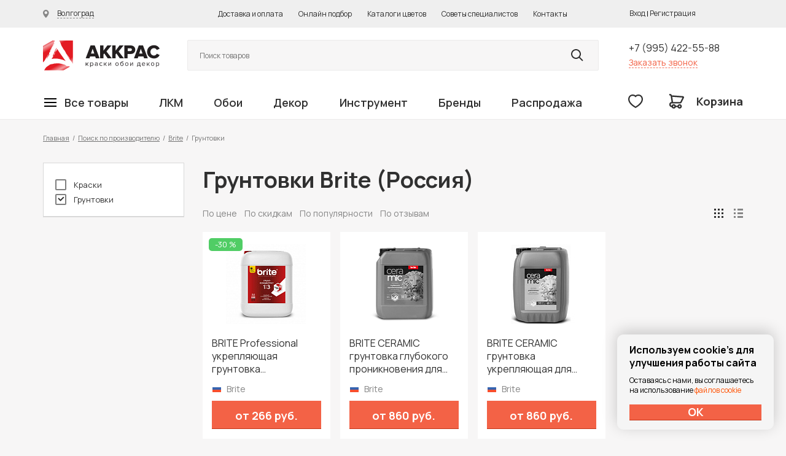

--- FILE ---
content_type: text/html; charset=UTF-8
request_url: https://akkras.ru/brand/Brite/gruntovki_20/
body_size: 74351
content:



<!doctype html>
<html>
<head>
	<meta charset="utf-8">
	<meta name='yandex-verification' content='6100d1cdb9a4fdc5' />
	<meta name='yandex-verification' content='4838985461d0ddb8' />
	<meta name="yandex-verification" content="745ebf14b4b452ff" />
	<meta name="yandex-verification" content="745ebf14b4b452ff" />
	<meta name="yandex-verification" content="cfb956251c92bb75" />
	<meta name="p:domain_verify" content="8ae19628eead35413ec8a786a1fa0d3d"/>
	<meta name="facebook-domain-verification" content="cy3224bee9xag2s0z1liff6b12xhcz" />

	<meta name="viewport" content="width=device-width, initial-scale=1.0, maximum-scale=1.0, user-scalable=no">

	<title>Brite полный каталог ЛКМ по самым низким ценам от официального дистрибьютора</title>
	<meta http-equiv="Content-Type" content="text/html; charset=UTF-8" />
<meta name="description" content="Brite BRITE – российский бренд лакокрасочных материалов для профессионалов отделочников, дизайнеров и домашних мастеров по лучшим предложениям на Российском строительном рынке." />
<script type="text/javascript" data-skip-moving="true">(function(w, d, n) {var cl = "bx-core";var ht = d.documentElement;var htc = ht ? ht.className : undefined;if (htc === undefined || htc.indexOf(cl) !== -1){return;}var ua = n.userAgent;if (/(iPad;)|(iPhone;)/i.test(ua)){cl += " bx-ios";}else if (/Windows/i.test(ua)){cl += ' bx-win';}else if (/Macintosh/i.test(ua)){cl += " bx-mac";}else if (/Linux/i.test(ua) && !/Android/i.test(ua)){cl += " bx-linux";}else if (/Android/i.test(ua)){cl += " bx-android";}cl += (/(ipad|iphone|android|mobile|touch)/i.test(ua) ? " bx-touch" : " bx-no-touch");cl += w.devicePixelRatio && w.devicePixelRatio >= 2? " bx-retina": " bx-no-retina";var ieVersion = -1;if (/AppleWebKit/.test(ua)){cl += " bx-chrome";}else if (/Opera/.test(ua)){cl += " bx-opera";}else if (/Firefox/.test(ua)){cl += " bx-firefox";}ht.className = htc ? htc + " " + cl : cl;})(window, document, navigator);</script>


<link href="/bitrix/js/ui/design-tokens/dist/ui.design-tokens.min.css?171227045523233" type="text/css"  rel="stylesheet" />
<link href="/bitrix/js/ui/fonts/opensans/ui.font.opensans.min.css?17122679442320" type="text/css"  rel="stylesheet" />
<link href="/bitrix/js/main/popup/dist/main.popup.bundle.min.css?171226794526598" type="text/css"  rel="stylesheet" />
<link href="/bitrix/cache/css/s1/dapsite/template_626a23a9ccd630d5a16048e78907c9e4/template_626a23a9ccd630d5a16048e78907c9e4_v1.css?1768484596292020" type="text/css"  data-template-style="true" rel="stylesheet" />







	<link rel="preconnect" href="https://fonts.gstatic.com">
	<link href="https://fonts.googleapis.com/css2?family=Manrope:wght@400;600;700;800&display=swap" rel="stylesheet">

	
		<link rel="icon" href="/favicon.svg">
</head>

<div id="panel"></div>

<body>

	
		<!-- Yandex.Metrika counter -->
<noscript><div><img src="//mc.yandex.ru/watch/25446188" style="position:absolute; left:-9999px;" alt="" /></div></noscript>
<!-- /Yandex.Metrika counter -->

	<div class="wrapper">
		
		<div class="mobile-type-menu-shadow md-view xs-view"></div>

		<header class="header">
			<div class="section header-line-1">
				<div class="wrapper-inside">
					<div class="city-changer-header">
						<a href="#" class="link link-lines cityChangeFormDetail">
							<span class="icon icon-city-changer"></span>
							<span class="link-name">Волгоград</span>
						</a>
					</div>
					<div class="top-menu">
						<ul>
							<li><a href="/about/delivery/">Доставка и оплата</a></li>
							<li><noindex><a href="/soveti_po_okraski/select_color/">Онлайн подбор</a></noindex></li>
							<li><a href="/colors/">Каталоги цветов</a></li>
							<li><a href="/soveti_po_okraski/">Советы специалистов</a></li>
							<li><a href="/about/info/">Контакты</a></li>
						</ul>
					</div>
					<div class="header-new-pesonal">
						<noindex>
							

	<div class="login-new-type" style="display: none;">
		<a href="#" class="login-new-type-cabinet">
			<span>Личный кабинет</span>
		</a>
		<div class="login-new-type-slide">
			<div class="login-new-type-name">
				Добро пожаловать на akkras.ru
			</div>
			<div class="login-new-type-slide-top">
				<a class="fancyPopup orangeBut" href="#pp_register">Регистрация</a>
				<a class="fancyPopup orangeBut" href="#pp_login">Вход</a>
			</div>
			<div class="login-new-type-slide-bottom">
				<div class="login-new-type-menu">
					<ul>			
						<li><a href="#">Мои заказы</a></li>
						<li><a href="#">Смена пароля</a></li>
						<li><a href="#">Личные данные</a></li>
						<li><a href="#">Избранные товары</a></li>
					</ul>
				</div>
			</div>
		</div>
	</div>
	<a class="fancybox" href="#pp_login">Вход</a>
	<span> | </span>
	<a class="fancybox" href="#pp_register">Регистрация</a>
						</noindex>
					</div>
				</div>
			</div>
			<div class="section header-line-2">
				<div class="wrapper-inside">
					<div class="section header-line-2-top">
						<div class="tablet-menu-control md-view xs-view">
							<div class="mobile-menu-open">
								<a href="#" class="openMobileMenu">
									<span class="icon icon-buterbrod"></span>
								</a>
							</div>
						</div>
						<div class="logo">
							<a href="/">Колор студии Аккрас</a>
						</div>
						<div class="header-new-search">
							<noindex>
								<form method="GET" action="/search/" class="serachFormFromHeader">
									<input class="searchFieldClick searchFieldInput" type="search" name="q" value=""  placeholder="Поиск товаров">
									<button class="searchButtonClick" type="submit" name="s" value="Y"></button>
									<ul class="searchResultContaienr" style="display: none;">
									
									</ul>
								</form>	
							</noindex>
						</div>
						<div class="header-phone">
							<div class="header-phone-div">
								<a class="phone-link" href="tel:+79954225588" rel="nofollow">+7 (995) 422-55-88</a>
							</div>
							<div class="header-phone-div">
								<a class="red-link openPopUpRecall" rel="nofollow" href="#">Заказать звонок</a>
							</div>
						</div>
					</div>
					<div class="section header-line-2-bottom">
						<div class="main-menu">
							

	
	




	<nav class="main-menu-header">
		<ul class="main-menu-header-ul first-label">

			
									
				
				
									
																					
										
						
														
														<li class="first-label-menu-li hasChild">
								<a href="/catalog/" class="first-label-menu-link firstLink"><span class="icon icon-buterbrod"></span><span class="link-name">Все товары</span></a>
								<div class="first-label-menu-dropdown big-catalog-menu">
									<div class="first-label-menu-dropdown-container">
										<ul class="main-menu-header-ul second-label">
											

																									
				
							
						
				
				
									
																					
										
						
							
					
																																																				<li class="second-label-menu-li hasChild">
								<a href="/catalog/lkm/kraski_dlya_vnutrennikh_rabot/" class="second-label-menu-link ">Краски для внутренних работ</a>
								<ul class="main-menu-header-ul third-label">
																			<div class="main-menu-header-ul-title">Краски для внутренних работ</div>
																		<div class="third-label-container ">

											

														
				
							
						
				
				
									
																					
																	
																														
															<li class="third-label-menu-li">
									<a href="/catalog/lkm/kraski_dlya_vnutrennikh_rabot/kraski_dlya_sten/" class="third-label-menu-link " >Краски для стен</a></li>
													
											

														
				
							
						
				
				
									
																					
																	
																														
															<li class="third-label-menu-li">
									<a href="/catalog/lkm/kraski_dlya_vnutrennikh_rabot/kraski_dlya_potolka/" class="third-label-menu-link " >Краски для потолка</a></li>
													
											

														
				
							
						
				
				
									
																					
																	
																														
															<li class="third-label-menu-li">
									<a href="/catalog/lkm/kraski_dlya_vnutrennikh_rabot/kraski_dlya_oboev/" class="third-label-menu-link " >Краски для обоев</a></li>
													
											

														
				
							
						
				
				
									
																					
																	
																														
															<li class="third-label-menu-li">
									<a href="/catalog/lkm/kraski_dlya_vnutrennikh_rabot/kraski_dlya_pola/" class="third-label-menu-link " >Краски для пола</a></li>
													
											

														
				
							
						
				
				
									
																					
																	
																														
															<li class="third-label-menu-li">
									<a href="/catalog/lkm/kraski_dlya_vnutrennikh_rabot/kraski_dlya_vanny/" class="third-label-menu-link " >Краски для ванной комнаты</a></li>
													
											

														
				
							
						
				
				
									
																					
																	
																														
															<li class="third-label-menu-li">
									<a href="/catalog/lkm/kraski_dlya_vnutrennikh_rabot/emal_dlya_vann/" class="third-label-menu-link " >Эмали для ванн</a></li>
													
											

														
				
							
						
				
				
									
																					
																	
																														
															<li class="third-label-menu-li">
									<a href="/catalog/lkm/kraski_dlya_vnutrennikh_rabot/kraski_dlya_dverey/" class="third-label-menu-link " >Краска для дверей</a></li>
													
											

														
				
							
						
				
				
									
																					
																	
																														
															<li class="third-label-menu-li">
									<a href="/catalog/lkm/kraski_dlya_vnutrennikh_rabot/kraski_dlya_mebeli/" class="third-label-menu-link " >Краски для мебели</a></li>
													
											

														
				
							
						
				
				
									
																					
																	
																														
															<li class="third-label-menu-li">
									<a href="/catalog/lkm/kraski_dlya_vnutrennikh_rabot/kraski_dlya_kukhni/" class="third-label-menu-link " >Краски для кухни</a></li>
													
											

														
				
							
						
				
				
									
																					
																	
																														
															<li class="third-label-menu-li">
									<a href="/catalog/lkm/kraski_dlya_vnutrennikh_rabot/kraski_dlya_radiatorov/" class="third-label-menu-link " >Краски для радиаторов</a></li>
													
											

														
				
							
						
				
				
									
																					
																	
																														
															<li class="third-label-menu-li">
									<a href="/catalog/lkm/kraski_dlya_vnutrennikh_rabot/kraski_dlya_sten_i_potolka/" class="third-label-menu-link " >Краски для стен и потолка</a></li>
													
											

														
				
							
						
				
				
									
																					
																	
																														
															<li class="third-label-menu-li">
									<a href="/catalog/lkm/kraski_dlya_vnutrennikh_rabot/kraski_dlya_shkolnykh_dosok/" class="third-label-menu-link " >Краски для школьных досок</a></li>
													
											

														
				
							
						
				
				
									
																					
																	
																														
															<li class="third-label-menu-li">
									<a href="/catalog/lkm/kraski_dlya_vnutrennikh_rabot/kraski_dlya_bani_i_sauny/" class="third-label-menu-link " >Краски для бани и сауны</a></li>
													
											

														
				
							
						
				
				
									
																					
																	
																														
															<li class="third-label-menu-li">
									<a href="/catalog/lkm/kraski_dlya_vnutrennikh_rabot/kraski_dlya_otkosov/" class="third-label-menu-link " >Краски для откосов окон</a></li>
													
											

														
				
							
						
				
				
									
																										</ul></li>																							
										
						
							
					
																																																				<li class="second-label-menu-li hasChild">
								<a href="/catalog/lkm/kraski_dlya_naruzhnykh_rabot/" class="second-label-menu-link ">Краски для наружных работ</a>
								<ul class="main-menu-header-ul third-label">
																			<div class="main-menu-header-ul-title">Краски для наружных работ</div>
																		<div class="third-label-container ">

											

														
				
							
						
				
				
									
																					
																	
																														
															<li class="third-label-menu-li">
									<a href="/catalog/lkm/kraski_dlya_naruzhnykh_rabot/kraski_po_metallu/" class="third-label-menu-link " >Краски для наружных работ по металлу</a></li>
													
											

														
				
							
						
				
				
									
																					
																	
																														
															<li class="third-label-menu-li">
									<a href="/catalog/lkm/kraski_dlya_naruzhnykh_rabot/kraska_po_rzhavchine/" class="third-label-menu-link " >Краска по ржавчине</a></li>
													
											

														
				
							
						
				
				
									
																					
																	
																														
															<li class="third-label-menu-li">
									<a href="/catalog/lkm/kraski_dlya_naruzhnykh_rabot/kraski_emali/" class="third-label-menu-link " >Краски-эмали</a></li>
													
											

														
				
							
						
				
				
									
																					
																	
																														
															<li class="third-label-menu-li">
									<a href="/catalog/lkm/kraski_dlya_naruzhnykh_rabot/kraski_po_shtukaturke/" class="third-label-menu-link " >Краски для наружных работ по штукатурке </a></li>
													
											

														
				
							
						
				
				
									
																					
																	
																														
															<li class="third-label-menu-li">
									<a href="/catalog/lkm/kraski_dlya_naruzhnykh_rabot/kraski_po_betonu/" class="third-label-menu-link " >Краски для наружных работ по бетону</a></li>
													
											

														
				
							
						
				
				
									
																					
																	
																														
															<li class="third-label-menu-li">
									<a href="/catalog/lkm/kraski_dlya_naruzhnykh_rabot/kraski_dlya_derevyannogo_doma/" class="third-label-menu-link " >Краски для деревянного дома</a></li>
													
											

														
				
							
						
				
				
									
																					
																	
																														
															<li class="third-label-menu-li">
									<a href="/catalog/lkm/kraski_dlya_naruzhnykh_rabot/kraski_dlya_okon/" class="third-label-menu-link " >Краски для окон</a></li>
													
											

														
				
							
						
				
				
									
																					
																	
																														
															<li class="third-label-menu-li">
									<a href="/catalog/lkm/kraski_dlya_naruzhnykh_rabot/kraski_dlya_betonnogo_zabora/" class="third-label-menu-link " >Краски для бетонного забора</a></li>
													
											

														
				
							
						
				
				
									
																					
																	
																														
															<li class="third-label-menu-li">
									<a href="/catalog/lkm/kraski_dlya_naruzhnykh_rabot/kraski_dlya_tsokolya/" class="third-label-menu-link " >Краски для цоколя</a></li>
													
											

														
				
							
						
				
				
									
																					
																	
																														
															<li class="third-label-menu-li">
									<a href="/catalog/lkm/kraski_dlya_naruzhnykh_rabot/kraski_dlya_derevyannogo_zabora/" class="third-label-menu-link " >Краски для деревянного забора</a></li>
													
											

														
				
							
						
				
				
									
																					
																	
																														
															<li class="third-label-menu-li">
									<a href="/catalog/lkm/kraski_dlya_naruzhnykh_rabot/kraski_po_kirpichu/" class="third-label-menu-link " >Краски по кирпичу</a></li>
													
											

														
				
							
						
				
				
									
																					
																	
																														
															<li class="third-label-menu-li">
									<a href="/catalog/lkm/kraski_dlya_naruzhnykh_rabot/kraski_dlya_lodok/" class="third-label-menu-link " >Краски для лодок</a></li>
													
											

														
				
							
						
				
				
									
																					
																	
																														
															<li class="third-label-menu-li">
									<a href="/catalog/lkm/kraski_dlya_naruzhnykh_rabot/kraski_dlya_balkona/" class="third-label-menu-link " >Краски для балкона</a></li>
													
											

														
				
							
						
				
				
									
																					
																	
																														
															<li class="third-label-menu-li">
									<a href="/catalog/lkm/kraski_dlya_naruzhnykh_rabot/kraski_dlya_sruba/" class="third-label-menu-link " >Краски для сруба</a></li>
													
											

														
				
							
						
				
				
									
																					
																	
																														
															<li class="third-label-menu-li">
									<a href="/catalog/lkm/kraski_dlya_naruzhnykh_rabot/kraski_dlya_listovoy_krovli/" class="third-label-menu-link " >Краски для кровли</a></li>
													
											

														
				
							
						
				
				
									
																					
																	
																														
															<li class="third-label-menu-li">
									<a href="/catalog/lkm/kraski_dlya_naruzhnykh_rabot/kraski_dlya_shifera/" class="third-label-menu-link " >Краски для шифера</a></li>
													
											

														
				
							
						
				
				
									
																					
																	
																														
															<li class="third-label-menu-li">
									<a href="/catalog/lkm/kraski_dlya_naruzhnykh_rabot/kraski_dlya_basseyna/" class="third-label-menu-link " >Краски для бассейна</a></li>
													
											

														
				
							
						
				
				
									
																					
																	
																														
															<li class="third-label-menu-li">
									<a href="/catalog/lkm/kraski_dlya_naruzhnykh_rabot/gidrofobizatory/" class="third-label-menu-link " >Гидрофобизаторы</a></li>
													
											

														
				
							
						
				
				
									
																										</ul></li>																							
										
						
							
					
																																																				<li class="second-label-menu-li hasChild">
								<a href="/catalog/lkm/masla_voski/" class="second-label-menu-link ">Масла воски для дерева</a>
								<ul class="main-menu-header-ul third-label">
																			<div class="main-menu-header-ul-title">Масла воски для дерева</div>
																		<div class="third-label-container ">

											

														
				
							
						
				
				
									
																					
																	
																														
															<li class="third-label-menu-li">
									<a href="/catalog/lkm/masla_voski/maslo_s_voskom/" class="third-label-menu-link " >Масло с воском</a></li>
													
											

														
				
							
						
				
				
									
																					
																	
																														
															<li class="third-label-menu-li">
									<a href="/catalog/lkm/masla_voski/maslo_s_tverdym_voskom/" class="third-label-menu-link " >Масло с твердым воском</a></li>
													
											

														
				
							
						
				
				
									
																					
																	
																														
															<li class="third-label-menu-li">
									<a href="/catalog/lkm/masla_voski/maslo_s_tverdym_voskom_tsvetnoe/" class="third-label-menu-link " >Цветные масла с твёрдым воском</a></li>
													
											

														
				
							
						
				
				
									
																					
																	
																														
															<li class="third-label-menu-li">
									<a href="/catalog/lkm/masla_voski/maslo_s_tverdym_voskom_dlya_stoleshnits/" class="third-label-menu-link " >Масло с твердым воском для столешниц</a></li>
													
											

														
				
							
						
				
				
									
																					
																	
																														
															<li class="third-label-menu-li">
									<a href="/catalog/lkm/masla_voski/masla_2K/" class="third-label-menu-link " >Двухкомпонентные масла</a></li>
													
											

														
				
							
						
				
				
									
																					
																	
																														
															<li class="third-label-menu-li">
									<a href="/catalog/lkm/masla_voski/tsvetnye_beytsy_morilki_na_maslyanoy_osnove/" class="third-label-menu-link " >Цветные бейцы (морилки) на масляной основе</a></li>
													
											

														
				
							
						
				
				
									
																					
																	
																														
															<li class="third-label-menu-li">
									<a href="/catalog/lkm/masla_voski/tsvetnye_masla_intensiv/" class="third-label-menu-link " >Цветные масла интенсив</a></li>
													
											

														
				
							
						
				
				
									
																					
																	
																														
															<li class="third-label-menu-li">
									<a href="/catalog/lkm/masla_voski/maslo_s_uskorennym_vremenem_vysykhaniya/" class="third-label-menu-link " >Mасло с ускоренным временем высыхания</a></li>
													
											

														
				
							
						
				
				
									
																					
																	
																														
															<li class="third-label-menu-li">
									<a href="/catalog/lkm/masla_voski/tsvetnye_prozrachnye_masla/" class="third-label-menu-link " >Цветные прозрачные масла</a></li>
													
											

														
				
							
						
				
				
									
																					
																	
																														
															<li class="third-label-menu-li">
									<a href="/catalog/lkm/masla_voski/maslo_dlya_pola_s_antiskolzyashchim_effektom/" class="third-label-menu-link " >Масло для пола с антискользящим эффектом</a></li>
													
											

														
				
							
						
				
				
									
																					
																	
																														
															<li class="third-label-menu-li">
									<a href="/catalog/lkm/masla_voski/maslo_lazur_zashchitnoe/" class="third-label-menu-link " >Масло-лазурь защитное</a></li>
													
											

														
				
							
						
				
				
									
																					
																	
																														
															<li class="third-label-menu-li">
									<a href="/catalog/lkm/masla_voski/maslo_dlya_terras/" class="third-label-menu-link " >Масло для террас</a></li>
													
											

														
				
							
						
				
				
									
																					
																	
																														
															<li class="third-label-menu-li">
									<a href="/catalog/lkm/masla_voski/zashchitnye_masla_s_uf_filtrom/" class="third-label-menu-link " >Защитные масла с УФ-фильтром</a></li>
													
											

														
				
							
						
				
				
									
																					
																	
																														
															<li class="third-label-menu-li">
									<a href="/catalog/lkm/masla_voski/voski/" class="third-label-menu-link " >Воски для дерева</a></li>
													
											

														
				
							
						
				
				
									
																					
																	
																														
															<li class="third-label-menu-li">
									<a href="/catalog/lkm/masla_voski/neprozrachnye_kraski/" class="third-label-menu-link " >Непрозрачные краски на основе масел и воска</a></li>
													
											

														
				
							
						
				
				
									
																										</ul></li>																							
										
						
							
					
																																																				<li class="second-label-menu-li hasChild">
								<a href="/catalog/lkm/gruntovki/" class="second-label-menu-link ">Грунтовки</a>
								<ul class="main-menu-header-ul third-label">
																			<div class="main-menu-header-ul-title">Грунтовки</div>
																		<div class="third-label-container ">

											

														
				
							
						
				
				
									
																					
																	
																														
															<li class="third-label-menu-li">
									<a href="/catalog/lkm/gruntovki/gruntovki_po_derevu/" class="third-label-menu-link " >Грунтовки по дереву</a></li>
													
											

														
				
							
						
				
				
									
																					
																	
																														
															<li class="third-label-menu-li">
									<a href="/catalog/lkm/gruntovki/gruntovki_po_metallu/" class="third-label-menu-link " >Грунтовки по металлу</a></li>
													
											

														
				
							
						
				
				
									
																					
																	
																														
															<li class="third-label-menu-li">
									<a href="/catalog/lkm/gruntovki/dlya_vnutrennikh_rabot/" class="third-label-menu-link " >Для внутренних работ</a></li>
													
											

														
				
							
						
				
				
									
																					
																	
																														
															<li class="third-label-menu-li">
									<a href="/catalog/lkm/gruntovki/dlya_naruzhnykh_rabot/" class="third-label-menu-link " >Для наружных работ</a></li>
													
											

														
				
							
						
				
				
									
																					
																	
																														
															<li class="third-label-menu-li">
									<a href="/catalog/lkm/gruntovki/spetsialnye_gruntovki/" class="third-label-menu-link " >Специальные грунтовки</a></li>
													
											

														
				
							
						
				
				
									
																										</ul></li>																							
										
						
							
					
																																																				<li class="second-label-menu-li hasChild">
								<a href="/catalog/lkm/antiseptiki/" class="second-label-menu-link ">Антисептики</a>
								<ul class="main-menu-header-ul third-label">
																			<div class="main-menu-header-ul-title">Антисептики</div>
																		<div class="third-label-container ">

											

														
				
							
						
				
				
									
																					
																	
																														
															<li class="third-label-menu-li">
									<a href="/catalog/lkm/antiseptiki/na_osnove_rastvoritelya/" class="third-label-menu-link " >На основе растворителя</a></li>
													
											

														
				
							
						
				
				
									
																					
																	
																														
															<li class="third-label-menu-li">
									<a href="/catalog/lkm/antiseptiki/na_vodnoy_osnove/" class="third-label-menu-link " >На водной основе</a></li>
													
											

														
				
							
						
				
				
									
																					
																	
																														
															<li class="third-label-menu-li">
									<a href="/catalog/lkm/antiseptiki/propitka_dlya_derevyannykh_poverkhnostey/" class="third-label-menu-link " >Пропитка для деревянных поверхностей</a></li>
													
											

														
				
							
						
				
				
									
																					
																	
																														
															<li class="third-label-menu-li">
									<a href="/catalog/lkm/antiseptiki/lazur/" class="third-label-menu-link " >Лазури для дерева</a></li>
													
											

														
				
							
						
				
				
									
																										</ul></li>																							
										
						
							
					
																																																				<li class="second-label-menu-li hasChild">
								<a href="/catalog/lkm/laki_i_masla/" class="second-label-menu-link ">Лаки для дерева</a>
								<ul class="main-menu-header-ul third-label">
																			<div class="main-menu-header-ul-title">Лаки для дерева</div>
																		<div class="third-label-container ">

											

														
				
							
						
				
				
									
																					
																	
																														
															<li class="third-label-menu-li">
									<a href="/catalog/lkm/laki_i_masla/laki_parketnye/" class="third-label-menu-link " >Лаки паркетные</a></li>
													
											

														
				
							
						
				
				
									
																					
																	
																														
															<li class="third-label-menu-li">
									<a href="/catalog/lkm/laki_i_masla/laki_yakhtnye/" class="third-label-menu-link " >Лаки яхтные</a></li>
													
											

														
				
							
						
				
				
									
																					
																	
																														
															<li class="third-label-menu-li">
									<a href="/catalog/lkm/laki_i_masla/laki_dlya_mebeli/" class="third-label-menu-link " >Лаки для мебели</a></li>
													
											

														
				
							
						
				
				
									
																					
																	
																														
															<li class="third-label-menu-li">
									<a href="/catalog/lkm/laki_i_masla/laki_dlya_kamnya/" class="third-label-menu-link " >Лаки для камня</a></li>
													
											

														
				
							
						
				
				
									
																					
																	
																														
															<li class="third-label-menu-li">
									<a href="/catalog/lkm/laki_i_masla/laki_dlya_dverey/" class="third-label-menu-link " >Лаки для дверей</a></li>
													
											

														
				
							
						
				
				
									
																					
																	
																														
															<li class="third-label-menu-li">
									<a href="/catalog/lkm/laki_i_masla/laki_dlya_vagonki/" class="third-label-menu-link " >Лаки для вагонки</a></li>
													
											

														
				
							
						
				
				
									
																					
																	
																														
															<li class="third-label-menu-li">
									<a href="/catalog/lkm/laki_i_masla/laki_dlya_ban_i_saun/" class="third-label-menu-link " >Лаки для бань и саун</a></li>
													
											

														
				
							
						
				
				
									
																					
																	
																														
															<li class="third-label-menu-li">
									<a href="/catalog/lkm/laki_i_masla/laki_dlya_sten/" class="third-label-menu-link " >Лаки для стен</a></li>
													
											

														
				
							
						
				
				
									
																					
																	
																														
															<li class="third-label-menu-li">
									<a href="/catalog/lkm/laki_i_masla/laki_dlya_vnutrennikh_rabot/" class="third-label-menu-link " >Лаки для внутренних работ</a></li>
													
											

														
				
							
						
				
				
									
																					
																	
																														
															<li class="third-label-menu-li">
									<a href="/catalog/lkm/laki_i_masla/laki_universalnye_dlya_naruzhnykh_rabot/" class="third-label-menu-link " >Лаки для наружных работ</a></li>
													
											

														
				
							
						
				
				
									
																										</ul></li>																							
										
						
							
					
																																																				<li class="second-label-menu-li hasChild">
								<a href="/catalog/lkm/kolorant/" class="second-label-menu-link ">Колоранты</a>
								<ul class="main-menu-header-ul third-label">
																			<div class="main-menu-header-ul-title">Колоранты</div>
																		<div class="third-label-container ">

											

														
				
							
						
				
				
									
																					
																	
																														
															<li class="third-label-menu-li">
									<a href="/catalog/lkm/kolorant/dlya_avtomaticheskoy_kolerovki/" class="third-label-menu-link " >Колоранты для колеровочной машины</a></li>
													
											

														
				
							
						
				
				
									
																					
																	
																														
															<li class="third-label-menu-li">
									<a href="/catalog/lkm/kolorant/dlya_ruchnoy_kolerovki/" class="third-label-menu-link " >Колоранты для ручной колеровки</a></li>
													
											

														
				
							
						
				
				
									
																										</ul></li>																							
										
						
							
					
																																																				<li class="second-label-menu-li hasChild">
								<a href="/catalog/lkm/promyshlennye_kraski/" class="second-label-menu-link ">Промышленные краски</a>
								<ul class="main-menu-header-ul third-label">
																			<div class="main-menu-header-ul-title">Промышленные краски</div>
																		<div class="third-label-container ">

											

														
				
							
						
				
				
									
																					
																	
																														
															<li class="third-label-menu-li">
									<a href="/catalog/lkm/promyshlennye_kraski/derevyannye_poverkhnosti/" class="third-label-menu-link " >Деревянные поверхности</a></li>
													
											

														
				
							
						
				
				
									
																					
																	
																														
															<li class="third-label-menu-li">
									<a href="/catalog/lkm/promyshlennye_kraski/metallicheskie_poverkhnosti_prom/" class="third-label-menu-link " >Металлические поверхности</a></li>
													
											

														
				
							
						
				
				
									
																					
																	
																														
															<li class="third-label-menu-li">
									<a href="/catalog/lkm/promyshlennye_kraski/betonnye_poverkhnosti/" class="third-label-menu-link " >Бетонные поверхности</a></li>
													
											

														
				
							
						
				
				
									
																										</ul></li>																							
										
						
							
					
																																																				<li class="second-label-menu-li hasChild">
								<a href="/catalog/lkm/veera_tsvetov/" class="second-label-menu-link ">Веера цветов Tikkurila</a>
								<ul class="main-menu-header-ul third-label">
																			<div class="main-menu-header-ul-title">Веера цветов Tikkurila</div>
																		<div class="third-label-container ">

											

														
				
							
						
				
				
									
																					
																	
																														
															<li class="third-label-menu-li">
									<a href="/catalog/lkm/veera_tsvetov/veera_tsvetov_dlya_intererov/" class="third-label-menu-link " >Веера цветов для интерьеров</a></li>
													
											

														
				
							
						
				
				
									
																					
																	
																														
															<li class="third-label-menu-li">
									<a href="/catalog/lkm/veera_tsvetov/veera_tsvetov_dlya_ekstererov/" class="third-label-menu-link " >Веера цветов для экстерьеров</a></li>
													
											

														
				
							
						
				
				
									
																					
																	
																														
															<li class="third-label-menu-li">
									<a href="/catalog/lkm/veera_tsvetov/veera_tsvetov_universalnye_/" class="third-label-menu-link " >Веера цветов универсальные </a></li>
													
											

														
				
							
						
				
				
									
																										</ul></li>																							
										
						
							
					
																																																				<li class="second-label-menu-li hasChild">
								<a href="/catalog/lkm/morilki/" class="second-label-menu-link ">Морилки</a>
								<ul class="main-menu-header-ul third-label">
																			<div class="main-menu-header-ul-title">Морилки</div>
																		<div class="third-label-container ">

											

														
				
							
						
				
				
									
																					
																	
																														
															<li class="third-label-menu-li">
									<a href="/catalog/lkm/morilki/movilki_dlya_naruzhnykh_rabot/" class="third-label-menu-link " >Морилки для наружных работ</a></li>
													
											

														
				
							
						
				
				
									
																					
																	
																														
															<li class="third-label-menu-li">
									<a href="/catalog/lkm/morilki/morilki_dlya_vnutrenikh_rabot/" class="third-label-menu-link " >Морилки для внутренних работ</a></li>
													
											

														
				
							
						
				
				
									
																										</ul></li>																							
										
						
							
					
																																																				<li class="second-label-menu-li hasChild">
								<a href="/catalog/lkm/shpaklyevki/" class="second-label-menu-link ">Шпаклёвки</a>
								<ul class="main-menu-header-ul third-label">
																			<div class="main-menu-header-ul-title">Шпаклёвки</div>
																		<div class="third-label-container ">

											

														
				
							
						
				
				
									
																					
																	
																														
															<li class="third-label-menu-li">
									<a href="/catalog/lkm/shpaklyevki/shpaklyevki_dlya_sten/" class="third-label-menu-link " >Шпаклёвки для стен</a></li>
													
											

														
				
							
						
				
				
									
																					
																	
																														
															<li class="third-label-menu-li">
									<a href="/catalog/lkm/shpaklyevki/shpaklevki_po_derevu/" class="third-label-menu-link " >Шпаклёвки по дереву</a></li>
													
											

														
				
							
						
				
				
									
																					
																	
																														
															<li class="third-label-menu-li">
									<a href="/catalog/lkm/shpaklyevki/shpaklyevki_po_metallu/" class="third-label-menu-link " >Шпаклёвки по металлу</a></li>
													
											

														
				
							
						
				
				
									
																										</ul></li>																							
										
						
							
					
																																																				<li class="second-label-menu-li hasChild">
								<a href="/catalog/lkm/rastvoriteli/" class="second-label-menu-link ">Растворители и составы</a>
								<ul class="main-menu-header-ul third-label">
																			<div class="main-menu-header-ul-title">Растворители и составы</div>
																		<div class="third-label-container ">

											

														
				
							
						
				
				
									
																					
																	
																														
															<li class="third-label-menu-li">
									<a href="/catalog/lkm/rastvoriteli/uayt_spirit/" class="third-label-menu-link " >Уайт спириты</a></li>
													
											

														
				
							
						
				
				
									
																					
																	
																														
															<li class="third-label-menu-li">
									<a href="/catalog/lkm/rastvoriteli/thinner_rastvoriteli_dlya_promyshlennykh_lkm_/" class="third-label-menu-link " >Растворители для индустриальных ЛКМ </a></li>
													
											

														
				
							
						
				
				
									
																					
																	
																														
															<li class="third-label-menu-li">
									<a href="/catalog/lkm/rastvoriteli/dlya_udaleniya_kraski_i_oboev/" class="third-label-menu-link " >Уничтожители красок</a></li>
													
											

														
				
							
						
				
				
									
																					
																	
																														
															<li class="third-label-menu-li">
									<a href="/catalog/lkm/rastvoriteli/dlya_otbelivaniya_drevesiny/" class="third-label-menu-link " >Для отбеливания и удаления плесени</a></li>
													
											

														
				
							
						
				
				
									
																					
																	
																														
															<li class="third-label-menu-li">
									<a href="/catalog/lkm/rastvoriteli/dlya_ochistki_i_zashchity_ot_zagryazneniy/" class="third-label-menu-link " >Для очистки и защиты от загрязнений</a></li>
													
											

														
				
							
						
				
				
									
																										</ul></li>																							
										
						
							
					
																																																				<li class="second-label-menu-li hasChild">
								<a href="/catalog/lkm/kraski_spets_naznacheniya/" class="second-label-menu-link ">Краски спец назначения</a>
								<ul class="main-menu-header-ul third-label">
																			<div class="main-menu-header-ul-title">Краски спец назначения</div>
																		<div class="third-label-container ">

											

														
				
							
						
				
				
									
																					
																	
																														
															<li class="third-label-menu-li">
									<a href="/catalog/lkm/kraski_spets_naznacheniya/kraska_serebryanka/" class="third-label-menu-link " >Краска серебрянка</a></li>
													
											

														
				
							
						
				
				
									
																					
																	
																														
															<li class="third-label-menu-li">
									<a href="/catalog/lkm/kraski_spets_naznacheniya/kraski_termostoykie/" class="third-label-menu-link " >Краски термостойкие</a></li>
													
											

														
				
							
						
				
				
									
																					
																	
																														
															<li class="third-label-menu-li">
									<a href="/catalog/lkm/kraski_spets_naznacheniya/kraska_pod_zoloto/" class="third-label-menu-link " >Краска под золото</a></li>
													
											

														
				
							
						
				
				
									
																					
																	
																														
															<li class="third-label-menu-li">
									<a href="/catalog/lkm/kraski_spets_naznacheniya/kraski_dlya_razmetki_dorog/" class="third-label-menu-link " >Краски для разметки дорог</a></li>
													
											

														
				
							
						
				
				
									
																					
																	
																														
															<li class="third-label-menu-li">
									<a href="/catalog/lkm/kraski_spets_naznacheniya/kraski_antivandalnye/" class="third-label-menu-link " >Краски антивандальные</a></li>
													
											

														
				
							
						
				
				
									
																										</ul></li>																							
										
						
							
					
																																																				<li class="second-label-menu-li hasChild">
								<a href="/catalog/lkm/kolerovochnoe_oborudovanie/" class="second-label-menu-link ">Колеровочное оборудование</a>
								<ul class="main-menu-header-ul third-label">
																			<div class="main-menu-header-ul-title">Колеровочное оборудование</div>
																		<div class="third-label-container ">

											

														
				
							
						
				
				
									
																					
																	
																														
															<li class="third-label-menu-li">
									<a href="/catalog/lkm/kolerovochnoe_oborudovanie/avtomaticheskie_dozatory/" class="third-label-menu-link " >Автоматические дозаторы</a></li>
													
											

														
				
							
						
				
				
									
																					
																	
																														
															<li class="third-label-menu-li">
									<a href="/catalog/lkm/kolerovochnoe_oborudovanie/giromiksery/" class="third-label-menu-link " >Миксеры для колеровки красок</a></li>
													
											

														
				
							
						
				
				
									
																					
																	
																														
															<li class="third-label-menu-li">
									<a href="/catalog/lkm/kolerovochnoe_oborudovanie/spektrofotometry/" class="third-label-menu-link " >Спектрофотометры</a></li>
													
											

														
				
							
						
				
				
									
																					
																	
																														
															<li class="third-label-menu-li">
									<a href="/catalog/lkm/kolerovochnoe_oborudovanie/zapchasti/" class="third-label-menu-link " >Запчасти для Monimatic STUDIO</a></li>
													
											

														
				
							
						
				
				
									
																										</ul></li>																							
																	
																						
															<li class="second-label-menu-li">
									<a href="/catalog/lkm/torgovoe_oborudovanie/" class="second-label-menu-link " >Торговое оборудование</a></li>
													
											

														
				
							
						
				
				
									
																					
										
						
							
					
																																																				<li class="second-label-menu-li hasChild">
								<a href="/catalog/oboi/" class="second-label-menu-link ">Обои</a>
								<ul class="main-menu-header-ul third-label">
																			<div class="main-menu-header-ul-title">Обои</div>
																		<div class="third-label-container ">

											

														
				
							
						
				
				
									
																					
										
						
							
					
																																																												<li class="third-label-menu-li hasChild">
								<a href="/catalog/oboi/dlya_sten/" class="third-label-menu-link ">Обои для стен</a>
								<ul class="main-menu-header-ul four-label">
																		<div class="four-label-container ">

											

														
				
							
						
				
				
									
																					
																	
																						
															<li class="four-label-menu-li">
									<a href="/catalog/oboi/dlya_sten/alessandro_allori/" class="four-label-menu-link " >Alessandro Allori</a></li>
													
											

														
				
							
						
				
				
									
																					
																	
																						
															<li class="four-label-menu-li">
									<a href="/catalog/oboi/dlya_sten/andrea_grifoni/" class="four-label-menu-link " >Andrea Grifoni</a></li>
													
											

														
				
							
						
				
				
									
																					
																	
																						
															<li class="four-label-menu-li">
									<a href="/catalog/oboi/dlya_sten/andrea_rossi/" class="four-label-menu-link " >Andrea Rossi</a></li>
													
											

														
				
							
						
				
				
									
																					
																	
																						
															<li class="four-label-menu-li">
									<a href="/catalog/oboi/dlya_sten/bernardo_bartalucci/" class="four-label-menu-link " >Bernardo Bartalucci</a></li>
													
											

														
				
							
						
				
				
									
																					
																	
																						
															<li class="four-label-menu-li">
									<a href="/catalog/oboi/dlya_sten/bn/" class="four-label-menu-link " >BN International</a></li>
													
											

														
				
							
						
				
				
									
																					
																	
																						
															<li class="four-label-menu-li">
									<a href="/catalog/oboi/dlya_sten/bruno_zoff/" class="four-label-menu-link " >Bruno Zoff</a></li>
													
											

														
				
							
						
				
				
									
																					
																	
																						
															<li class="four-label-menu-li">
									<a href="/catalog/oboi/dlya_sten/emiliana_parati/" class="four-label-menu-link " >Emiliana Parati</a></li>
													
											

														
				
							
						
				
				
									
																					
																	
																						
															<li class="four-label-menu-li">
									<a href="/catalog/oboi/dlya_sten/grandeco/" class="four-label-menu-link " >Grandeco</a></li>
													
											

														
				
							
						
				
				
									
																					
																	
																						
															<li class="four-label-menu-li">
									<a href="/catalog/oboi/dlya_sten/limonta/" class="four-label-menu-link " >Limonta</a></li>
													
											

														
				
							
						
				
				
									
																					
																	
																						
															<li class="four-label-menu-li">
									<a href="/catalog/oboi/dlya_sten/lutece/" class="four-label-menu-link " >Lutece</a></li>
													
											

														
				
							
						
				
				
									
																					
																	
																						
															<li class="four-label-menu-li">
									<a href="/catalog/oboi/dlya_sten/marburg_steny/" class="four-label-menu-link " >Marburg</a></li>
													
											

														
				
							
						
				
				
									
																					
																	
																						
															<li class="four-label-menu-li">
									<a href="/catalog/oboi/dlya_sten/quarta_parete/" class="four-label-menu-link " >Quarta Parete</a></li>
													
											

														
				
							
						
				
				
									
																					
																	
																						
															<li class="four-label-menu-li">
									<a href="/catalog/oboi/dlya_sten/roberto_borzagi/" class="four-label-menu-link " >Roberto Borzagi</a></li>
													
											

														
				
							
						
				
				
									
																					
																	
																						
															<li class="four-label-menu-li">
									<a href="/catalog/oboi/dlya_sten/ugepa/" class="four-label-menu-link " >Ugepa</a></li>
													
											

														
				
							
						
				
				
									
																					
																	
																						
															<li class="four-label-menu-li">
									<a href="/catalog/oboi/dlya_sten/zambaiti_parati/" class="four-label-menu-link " >Zambaiti Parati</a></li>
													
											

														
				
							
						
				
				
									
																										</ul></li>																							
										
						
							
					
																																																												<li class="third-label-menu-li hasChild">
								<a href="/catalog/oboi/pod_pokrasku/" class="third-label-menu-link ">Обои под покраску</a>
								<ul class="main-menu-header-ul four-label">
																		<div class="four-label-container ">

											

														
				
							
						
				
				
									
																					
																	
																						
															<li class="four-label-menu-li">
									<a href="/catalog/oboi/pod_pokrasku/marburg_pokraska/" class="four-label-menu-link " >Marburg</a></li>
													
											

														
				
							
						
				
				
									
																										</ul></li>																							
										
						
							
					
																																																												<li class="third-label-menu-li hasChild">
								<a href="/catalog/oboi/malyarnyy_flizelin/" class="third-label-menu-link ">Малярный флизелин</a>
								<ul class="main-menu-header-ul four-label">
																		<div class="four-label-container ">

											

														
				
							
						
				
				
									
																					
																	
																						
															<li class="four-label-menu-li">
									<a href="/catalog/oboi/malyarnyy_flizelin/ecovlies_flis/" class="four-label-menu-link " >Ecovlies (Германия)</a></li>
													
											

														
				
							
						
				
				
									
																					
																	
																						
															<li class="four-label-menu-li">
									<a href="/catalog/oboi/malyarnyy_flizelin/marburg_flis/" class="four-label-menu-link " >Marburg (Германия)</a></li>
													
											

														
				
							
						
				
				
									
																					
																	
																						
															<li class="four-label-menu-li">
									<a href="/catalog/oboi/malyarnyy_flizelin/oscar_fliz/" class="four-label-menu-link " >Oscar Fliz (CE)</a></li>
													
											

														
				
							
						
				
				
									
																					
																	
																						
															<li class="four-label-menu-li">
									<a href="/catalog/oboi/malyarnyy_flizelin/wellton_fliz/" class="four-label-menu-link " >Wellton Fliz (CE)</a></li>
													
											

														
				
							
						
				
				
									
																										</ul></li>																							
										
						
							
					
																																																												<li class="third-label-menu-li hasChild">
								<a href="/catalog/oboi/steklooboi/" class="third-label-menu-link ">Стеклотканевые обои</a>
								<ul class="main-menu-header-ul four-label">
																		<div class="four-label-container ">

											

														
				
							
						
				
				
									
																					
																	
																						
															<li class="four-label-menu-li">
									<a href="/catalog/oboi/steklooboi/oskar_/" class="four-label-menu-link " >Oskar</a></li>
													
											

														
				
							
						
				
				
									
																					
																	
																						
															<li class="four-label-menu-li">
									<a href="/catalog/oboi/steklooboi/wellton/" class="four-label-menu-link " >Wellton</a></li>
													
											

														
				
							
						
				
				
									
																										</ul></li>																							
										
						
							
					
																																																												<li class="third-label-menu-li hasChild">
								<a href="/catalog/oboi/steklokholst/" class="third-label-menu-link ">Стеклохолст</a>
								<ul class="main-menu-header-ul four-label">
																		<div class="four-label-container ">

											

														
				
							
						
				
				
									
																					
																	
																						
															<li class="four-label-menu-li">
									<a href="/catalog/oboi/steklokholst/oscar/" class="four-label-menu-link " >Oscar</a></li>
													
											

														
				
							
						
				
				
									
																					
																	
																						
															<li class="four-label-menu-li">
									<a href="/catalog/oboi/steklokholst/wellton_/" class="four-label-menu-link " >Wellton</a></li>
													
											

														
				
							
						
				
				
									
																										</ul></li>																							
										
						
							
					
																																																												<li class="third-label-menu-li hasChild">
								<a href="/catalog/oboi/zhidkie/" class="third-label-menu-link ">Жидкие обои</a>
								<ul class="main-menu-header-ul four-label">
																		<div class="four-label-container ">

											

														
				
							
						
				
				
									
																					
																	
																						
															<li class="four-label-menu-li">
									<a href="/catalog/oboi/zhidkie/silk_plaster/" class="four-label-menu-link " >Silk Plaster</a></li>
													
											

														
				
							
						
				
				
									
																										</ul></li>																							
																	
																														
															<li class="third-label-menu-li">
									<a href="/catalog/oboi/oboynyy_instrument_/" class="third-label-menu-link " >Обойный инструмент</a></li>
													
											

														
				
							
						
				
				
									
																					
										
						
							
					
																																																												<li class="third-label-menu-li hasChild">
								<a href="/catalog/oboi/kleya_dlya_oboev/" class="third-label-menu-link ">Клея для обоев</a>
								<ul class="main-menu-header-ul four-label">
																		<div class="four-label-container ">

											

														
				
							
						
				
				
									
																					
																	
																						
															<li class="four-label-menu-li">
									<a href="/catalog/oboi/kleya_dlya_oboev/sukhie_kleya_dlya_oboev/" class="four-label-menu-link " >Сухие клея для обоев</a></li>
													
											

														
				
							
						
				
				
									
																					
																	
																						
															<li class="four-label-menu-li">
									<a href="/catalog/oboi/kleya_dlya_oboev/gotovye_kleya_dlya_oboev/" class="four-label-menu-link " >Готовые клея для обоев</a></li>
													
											

														
				
							
						
				
				
									
																					
																	
																						
															<li class="four-label-menu-li">
									<a href="/catalog/oboi/kleya_dlya_oboev/sredstva_dlya_snyatiya_oboev/" class="four-label-menu-link " >Средства для снятия обоев</a></li>
													
											

														
				
							
						
				
				
									
																					
																	
																						
															<li class="four-label-menu-li">
									<a href="/catalog/oboi/kleya_dlya_oboev/sredstva_dlya_zashchity_oboev/" class="four-label-menu-link " >Средства для защиты обоев</a></li>
													
											

														
				
							
						
				
				
									
																										</ul></li></ul></li>																							
										
						
							
					
																																																				<li class="second-label-menu-li hasChild">
								<a href="/catalog/dekor/dekorativnaya_shtukaturka/" class="second-label-menu-link ">Декоративная штукатурка</a>
								<ul class="main-menu-header-ul third-label">
																			<div class="main-menu-header-ul-title">Декоративная штукатурка</div>
																		<div class="third-label-container ">

											

														
				
							
						
				
				
									
																					
																	
																														
															<li class="third-label-menu-li">
									<a href="/catalog/dekor/dekorativnaya_shtukaturka/venetsianskaya_shtukaturka/" class="third-label-menu-link " >Венецианская штукатурка</a></li>
													
											

														
				
							
						
				
				
									
																					
																	
																														
															<li class="third-label-menu-li">
									<a href="/catalog/dekor/dekorativnaya_shtukaturka/fakturnaya_shtukaturka/" class="third-label-menu-link " >Фактурная штукатурка</a></li>
													
											

														
				
							
						
				
				
									
																					
																	
																														
															<li class="third-label-menu-li">
									<a href="/catalog/dekor/dekorativnaya_shtukaturka/koroed/" class="third-label-menu-link " >Короед штукатурка</a></li>
													
											

														
				
							
						
				
				
									
																					
																	
																														
															<li class="third-label-menu-li">
									<a href="/catalog/dekor/dekorativnaya_shtukaturka/krakelyur/" class="third-label-menu-link " >Кракелюр</a></li>
													
											

														
				
							
						
				
				
									
																					
																	
																														
															<li class="third-label-menu-li">
									<a href="/catalog/dekor/dekorativnaya_shtukaturka/tisnyenaya_bumaga/" class="third-label-menu-link " >Тиснёная бумага</a></li>
													
											

														
				
							
						
				
				
									
																					
																	
																														
															<li class="third-label-menu-li">
									<a href="/catalog/dekor/dekorativnaya_shtukaturka/mikrotsement/" class="third-label-menu-link " >Микроцемент</a></li>
													
											

														
				
							
						
				
				
									
																					
																	
																														
															<li class="third-label-menu-li">
									<a href="/catalog/dekor/dekorativnaya_shtukaturka/travertino/" class="third-label-menu-link " >Травертино</a></li>
													
											

														
				
							
						
				
				
									
																					
																	
																														
															<li class="third-label-menu-li">
									<a href="/catalog/dekor/dekorativnaya_shtukaturka/marokkanskaya_shtukaturka/" class="third-label-menu-link " >Марокканская штукатурка</a></li>
													
											

														
				
							
						
				
				
									
																					
																	
																														
															<li class="third-label-menu-li">
									<a href="/catalog/dekor/dekorativnaya_shtukaturka/perlamutrovye_i_lessiruyushchie_sostavy/" class="third-label-menu-link " >Перламутровые и лессирующие составы</a></li>
													
											

														
				
							
						
				
				
									
																					
																	
																														
															<li class="third-label-menu-li">
									<a href="/catalog/dekor/dekorativnaya_shtukaturka/gruntovki___/" class="third-label-menu-link " >Грунтовки</a></li>
													
											

														
				
							
						
				
				
									
																										</ul></li>																							
										
						
							
					
																																																				<li class="second-label-menu-li hasChild">
								<a href="/catalog/dekor/dekorativnye_kraski/" class="second-label-menu-link ">Декоративные краски</a>
								<ul class="main-menu-header-ul third-label">
																			<div class="main-menu-header-ul-title">Декоративные краски</div>
																		<div class="third-label-container ">

											

														
				
							
						
				
				
									
																					
																	
																														
															<li class="third-label-menu-li">
									<a href="/catalog/dekor/dekorativnye_kraski/kraski_perlamutrovye/" class="third-label-menu-link " >Краски перламутровые</a></li>
													
											

														
				
							
						
				
				
									
																					
																	
																														
															<li class="third-label-menu-li">
									<a href="/catalog/dekor/dekorativnye_kraski/kraski_mozaichnye/" class="third-label-menu-link " >Краски мозаичные</a></li>
													
											

														
				
							
						
				
				
									
																					
																	
																														
															<li class="third-label-menu-li">
									<a href="/catalog/dekor/dekorativnye_kraski/kraski_s_peskom/" class="third-label-menu-link " >Краски с песком</a></li>
													
											

														
				
							
						
				
				
									
																					
																	
																														
															<li class="third-label-menu-li">
									<a href="/catalog/dekor/dekorativnye_kraski/kraski_s_effektom_barkhata/" class="third-label-menu-link " >Краски с эффектом бархата</a></li>
													
											

														
				
							
						
				
				
									
																					
																	
																														
															<li class="third-label-menu-li">
									<a href="/catalog/dekor/dekorativnye_kraski/kraski_s_effektom_shelka/" class="third-label-menu-link " >Краски с эффектом шелка</a></li>
													
											

														
				
							
						
				
				
									
																										</ul></li>																							
										
						
							
					
																																																				<li class="second-label-menu-li hasChild">
								<a href="/catalog/instrumenty/" class="second-label-menu-link ">Инструмент</a>
								<ul class="main-menu-header-ul third-label">
																			<div class="main-menu-header-ul-title">Инструмент</div>
																		<div class="third-label-container ">

											

														
				
							
						
				
				
									
																					
										
						
							
					
																																																												<li class="third-label-menu-li hasChild">
								<a href="/catalog/instrumenty/malyarnyy_instrument/" class="third-label-menu-link ">Малярный инструмент</a>
								<ul class="main-menu-header-ul four-label">
																		<div class="four-label-container ">

											

														
				
							
						
				
				
									
																					
																	
																						
															<li class="four-label-menu-li">
									<a href="/catalog/instrumenty/malyarnyy_instrument/kisti_malyarnye/" class="four-label-menu-link " >Кисти малярные</a></li>
													
											

														
				
							
						
				
				
									
																					
																	
																						
															<li class="four-label-menu-li">
									<a href="/catalog/instrumenty/malyarnyy_instrument/kisti_radiatornye/" class="four-label-menu-link " >Кисти радиаторные</a></li>
													
											

														
				
							
						
				
				
									
																					
																	
																						
															<li class="four-label-menu-li">
									<a href="/catalog/instrumenty/malyarnyy_instrument/maklovitsy/" class="four-label-menu-link " >Макловицы</a></li>
													
											

														
				
							
						
				
				
									
																					
																	
																						
															<li class="four-label-menu-li">
									<a href="/catalog/instrumenty/malyarnyy_instrument/valiki/" class="four-label-menu-link " >Валики малярные</a></li>
													
											

														
				
							
						
				
				
									
																					
																	
																						
															<li class="four-label-menu-li">
									<a href="/catalog/instrumenty/malyarnyy_instrument/mini_valiki_2/" class="four-label-menu-link " >Мини-валики</a></li>
													
											

														
				
							
						
				
				
									
																					
																	
																						
															<li class="four-label-menu-li">
									<a href="/catalog/instrumenty/malyarnyy_instrument/fakturrnye_valiki/" class="four-label-menu-link " >Фактурные валики</a></li>
													
											

														
				
							
						
				
				
									
																					
																	
																						
															<li class="four-label-menu-li">
									<a href="/catalog/instrumenty/malyarnyy_instrument/rukoyatka_bugel/" class="four-label-menu-link " >Рукоятки для валиков</a></li>
													
											

														
				
							
						
				
				
									
																					
																	
																						
															<li class="four-label-menu-li">
									<a href="/catalog/instrumenty/malyarnyy_instrument/rukoyatki_dlya_mini_valikov/" class="four-label-menu-link " >Рукоятки для мини-валиков</a></li>
													
											

														
				
							
						
				
				
									
																					
																	
																						
															<li class="four-label-menu-li">
									<a href="/catalog/instrumenty/malyarnyy_instrument/malyarnye_udliniteli_dlya_valika/" class="four-label-menu-link " >Малярные удлинители для валика</a></li>
													
											

														
				
							
						
				
				
									
																					
																	
																						
															<li class="four-label-menu-li">
									<a href="/catalog/instrumenty/malyarnyy_instrument/skotch_malyarnyy/" class="four-label-menu-link " >Малярная лента</a></li>
													
											

														
				
							
						
				
				
									
																					
																	
																						
															<li class="four-label-menu-li">
									<a href="/catalog/instrumenty/malyarnyy_instrument/malyarnyy_nabor/" class="four-label-menu-link " >Малярные наборы</a></li>
													
											

														
				
							
						
				
				
									
																					
																	
																						
															<li class="four-label-menu-li">
									<a href="/catalog/instrumenty/malyarnyy_instrument/trafarety_dlya_dekora/" class="four-label-menu-link " >Трафареты для декора</a></li>
													
											

														
				
							
						
				
				
									
																					
																	
																						
															<li class="four-label-menu-li">
									<a href="/catalog/instrumenty/malyarnyy_instrument/poddony_i_vyedra_dlya_kraski/" class="four-label-menu-link " >Ёмкости для краски</a></li>
													
											

														
				
							
						
				
				
									
																					
																	
																						
															<li class="four-label-menu-li">
									<a href="/catalog/instrumenty/malyarnyy_instrument/spetsialnyy_instrument/" class="four-label-menu-link " >Специальный инструмент</a></li>
													
											

														
				
							
						
				
				
									
																					
																	
																						
															<li class="four-label-menu-li">
									<a href="/catalog/instrumenty/malyarnyy_instrument/applikatory_dlya_lkm/" class="four-label-menu-link " >Аппликаторы для ЛКМ</a></li>
													
											

														
				
							
						
				
				
									
																					
																	
																						
															<li class="four-label-menu-li">
									<a href="/catalog/instrumenty/malyarnyy_instrument/miksery_dlya_kraski/" class="four-label-menu-link " >Миксеры для краски</a></li>
													
											

														
				
							
						
				
				
									
																					
																	
																						
															<li class="four-label-menu-li">
									<a href="/catalog/instrumenty/malyarnyy_instrument/ukryvochnye_materialy_dlya_remonta/" class="four-label-menu-link " >Укрывочные материалы для ремонта</a></li>
													
											

														
				
							
						
				
				
									
																					
																	
																						
															<li class="four-label-menu-li">
									<a href="/catalog/instrumenty/malyarnyy_instrument/soputstvuyushchie_tovary/" class="four-label-menu-link " >Сопутствующие товары</a></li>
													
											

														
				
							
						
				
				
									
																										</ul></li>																							
										
						
							
					
																																																												<li class="third-label-menu-li hasChild">
								<a href="/catalog/instrumenty/instrument_dekorativnyy/" class="third-label-menu-link ">Инструмент для декоративных работ</a>
								<ul class="main-menu-header-ul four-label">
																		<div class="four-label-container ">

											

														
				
							
						
				
				
									
																					
																	
																						
															<li class="four-label-menu-li">
									<a href="/catalog/instrumenty/instrument_dekorativnyy/venetsianskie_kelmy/" class="four-label-menu-link " >Венецианские кельмы</a></li>
													
											

														
				
							
						
				
				
									
																					
																	
																						
															<li class="four-label-menu-li">
									<a href="/catalog/instrumenty/instrument_dekorativnyy/kelmy_gladilki_plastikovye/" class="four-label-menu-link " >Кельмы-гладилки пластиковые</a></li>
													
											

														
				
							
						
				
				
									
																					
																	
																						
															<li class="four-label-menu-li">
									<a href="/catalog/instrumenty/instrument_dekorativnyy/valiki_dekorativnye/" class="four-label-menu-link " >Валики декоративные</a></li>
													
											

														
				
							
						
				
				
									
																					
																	
																						
															<li class="four-label-menu-li">
									<a href="/catalog/instrumenty/instrument_dekorativnyy/kisti_dlya_dekorativnykh_rabot/" class="four-label-menu-link " >Кисти для декоративных работ</a></li>
													
											

														
				
							
						
				
				
									
																					
																	
																						
															<li class="four-label-menu-li">
									<a href="/catalog/instrumenty/instrument_dekorativnyy/applikatory_pod_derevo/" class="four-label-menu-link " > Аппликаторы под дерево</a></li>
													
											

														
				
							
						
				
				
									
																					
																	
																						
															<li class="four-label-menu-li">
									<a href="/catalog/instrumenty/instrument_dekorativnyy/morskaya_gubka/" class="four-label-menu-link " >Морские губки для декоративных работ</a></li>
													
											

														
				
							
						
				
				
									
																					
																	
																						
															<li class="four-label-menu-li">
									<a href="/catalog/instrumenty/instrument_dekorativnyy/tampony_dekorativnye/" class="four-label-menu-link " >Тампоны декоративные</a></li>
													
											

														
				
							
						
				
				
									
																					
																	
																						
															<li class="four-label-menu-li">
									<a href="/catalog/instrumenty/instrument_dekorativnyy/shpatuletki/" class="four-label-menu-link " >Шпатулетки</a></li>
													
											

														
				
							
						
				
				
									
																					
																	
																						
															<li class="four-label-menu-li">
									<a href="/catalog/instrumenty/instrument_dekorativnyy/shablony_dlya_sten/" class="four-label-menu-link " >Шаблоны для стен</a></li>
													
											

														
				
							
						
				
				
									
																										</ul></li>																							
										
						
							
					
																																																												<li class="third-label-menu-li hasChild">
								<a href="/catalog/instrumenty/instrumenty_dlya_oboev/" class="third-label-menu-link ">Обойный инструмент</a>
								<ul class="main-menu-header-ul four-label">
																		<div class="four-label-container ">

											

														
				
							
						
				
				
									
																					
																	
																						
															<li class="four-label-menu-li">
									<a href="/catalog/instrumenty/instrumenty_dlya_oboev/shpateli_dlya_oboev/" class="four-label-menu-link " >Шпатели для обоев</a></li>
													
											

														
				
							
						
				
				
									
																					
																	
																						
															<li class="four-label-menu-li">
									<a href="/catalog/instrumenty/instrumenty_dlya_oboev/shchetki_dlya_oboev/" class="four-label-menu-link " >Щетки для обоев</a></li>
													
											

														
				
							
						
				
				
									
																					
																	
																						
															<li class="four-label-menu-li">
									<a href="/catalog/instrumenty/instrumenty_dlya_oboev/roliki_dlya_oboev/" class="four-label-menu-link " >Ролики для обоев</a></li>
													
											

														
				
							
						
				
				
									
																					
																	
																						
															<li class="four-label-menu-li">
									<a href="/catalog/instrumenty/instrumenty_dlya_oboev/oboynye_nozhnitsy/" class="four-label-menu-link " > Обойные ножницы</a></li>
													
											

														
				
							
						
				
				
									
																					
																	
																						
															<li class="four-label-menu-li">
									<a href="/catalog/instrumenty/instrumenty_dlya_oboev/oboynye_nozhi/" class="four-label-menu-link " >Обойные ножи</a></li>
													
											

														
				
							
						
				
				
									
																					
																	
																						
															<li class="four-label-menu-li">
									<a href="/catalog/instrumenty/instrumenty_dlya_oboev/lineyki_dlya_raboty_s_oboyami/" class="four-label-menu-link " >Линейки для работы с обоями</a></li>
													
											

														
				
							
						
				
				
									
																										</ul></li>																							
										
						
							
					
																																																												<li class="third-label-menu-li hasChild">
								<a href="/catalog/instrumenty/instrument_dlya_shpaklevki/" class="third-label-menu-link ">Инструменты для шпаклевки</a>
								<ul class="main-menu-header-ul four-label">
																		<div class="four-label-container ">

											

														
				
							
						
				
				
									
																					
																	
																						
															<li class="four-label-menu-li">
									<a href="/catalog/instrumenty/instrument_dlya_shpaklevki/shpateli/" class="four-label-menu-link " >Шпатели для шпаклевки</a></li>
													
											

														
				
							
						
				
				
									
																					
																	
																						
															<li class="four-label-menu-li">
									<a href="/catalog/instrumenty/instrument_dlya_shpaklevki/armir/" class="four-label-menu-link " >Армирующие ленты и уголки</a></li>
													
											

														
				
							
						
				
				
									
																					
																	
																						
															<li class="four-label-menu-li">
									<a href="/catalog/instrumenty/instrument_dlya_shpaklevki/valiki_dlya_shpaklevaniya/" class="four-label-menu-link " >Валики для шпаклевания</a></li>
													
											

														
				
							
						
				
				
									
																					
																	
																						
															<li class="four-label-menu-li">
									<a href="/catalog/instrumenty/instrument_dlya_shpaklevki/gladilki_dlya_shpaklyevki/" class="four-label-menu-link " >Гладилки для шпаклёвки</a></li>
													
											

														
				
							
						
				
				
									
																					
																	
																						
															<li class="four-label-menu-li">
									<a href="/catalog/instrumenty/instrument_dlya_shpaklevki/terki_shlifovalnye/" class="four-label-menu-link " >Терки шлифовальные</a></li>
													
											

														
				
							
						
				
				
									
																					
																	
																						
															<li class="four-label-menu-li">
									<a href="/catalog/instrumenty/instrument_dlya_shpaklevki/shpateli_dlya_mekhaniz_naneseniya/" class="four-label-menu-link " >Шпатели для механизированного нанесения</a></li>
													
											

														
				
							
						
				
				
									
																					
																	
																						
															<li class="four-label-menu-li">
									<a href="/catalog/instrumenty/instrument_dlya_shpaklevki/shpateli_fasadnye/" class="four-label-menu-link " >Шпатели фасадные</a></li>
													
											

														
				
							
						
				
				
									
																					
																	
																						
															<li class="four-label-menu-li">
									<a href="/catalog/instrumenty/instrument_dlya_shpaklevki/shpateli_malyarnye/" class="four-label-menu-link " >Шпатели малярные</a></li>
													
											

														
				
							
						
				
				
									
																					
																	
																						
															<li class="four-label-menu-li">
									<a href="/catalog/instrumenty/instrument_dlya_shpaklevki/yaponskie_shpatelya/" class="four-label-menu-link " >Японские шпатели</a></li>
													
											

														
				
							
						
				
				
									
																										</ul></li>																							
										
						
							
					
																																																												<li class="third-label-menu-li hasChild">
								<a href="/catalog/instrumenty/shtukaturnyy_instrument_/" class="third-label-menu-link ">Штукатурный инструмент </a>
								<ul class="main-menu-header-ul four-label">
																		<div class="four-label-container ">

											

														
				
							
						
				
				
									
																					
																	
																						
															<li class="four-label-menu-li">
									<a href="/catalog/instrumenty/shtukaturnyy_instrument_/kelmy_shtukaturnye/" class="four-label-menu-link " >Кельмы штукатурные</a></li>
													
											

														
				
							
						
				
				
									
																					
																	
																						
															<li class="four-label-menu-li">
									<a href="/catalog/instrumenty/shtukaturnyy_instrument_/instrument_dlya_snyatiya_shtukaturki/" class="four-label-menu-link " >Инструмент для снятия штукатурки</a></li>
													
											

														
				
							
						
				
				
									
																					
																	
																						
															<li class="four-label-menu-li">
									<a href="/catalog/instrumenty/shtukaturnyy_instrument_/terki_rashpili_dlya_penoplasta/" class="four-label-menu-link " >Терки рашпили для пенопласта</a></li>
													
											

														
				
							
						
				
				
									
																					
																	
																						
															<li class="four-label-menu-li">
									<a href="/catalog/instrumenty/shtukaturnyy_instrument_/skrebki_stroitelnye/" class="four-label-menu-link " >Скребки строительные</a></li>
													
											

														
				
							
						
				
				
									
																										</ul></li>																							
										
						
							
					
																																																												<li class="third-label-menu-li hasChild">
								<a href="/catalog/instrumenty/instrument_dlya_ukladki_plitki/" class="third-label-menu-link ">Инструмент для плиточных работ</a>
								<ul class="main-menu-header-ul four-label">
																		<div class="four-label-container ">

											

														
				
							
						
				
				
									
																					
																	
																						
															<li class="four-label-menu-li">
									<a href="/catalog/instrumenty/instrument_dlya_ukladki_plitki/vedra_i_kyuvety_plitochnika/" class="four-label-menu-link " >Ведра-кюветы плиточника</a></li>
													
											

														
				
							
						
				
				
									
																					
																	
																						
															<li class="four-label-menu-li">
									<a href="/catalog/instrumenty/instrument_dlya_ukladki_plitki/gubki_dlya_ochistki_plitki/" class="four-label-menu-link " >Губки для очистки плитки</a></li>
													
											

														
				
							
						
				
				
									
																					
																	
																						
															<li class="four-label-menu-li">
									<a href="/catalog/instrumenty/instrument_dlya_ukladki_plitki/zubchatye_kelmy_gladilki/" class="four-label-menu-link " >Зубчатые кельмы-гладилки</a></li>
													
											

														
				
							
						
				
				
									
																					
																	
																						
															<li class="four-label-menu-li">
									<a href="/catalog/instrumenty/instrument_dlya_ukladki_plitki/zatirochnyy_instrument/" class="four-label-menu-link " >Инструмент для нанесения затирки</a></li>
													
											

														
				
							
						
				
				
									
																					
																	
																						
															<li class="four-label-menu-li">
									<a href="/catalog/instrumenty/instrument_dlya_ukladki_plitki/tyerki_dlya_ochistki_plitki/" class="four-label-menu-link " >Тёрки для очистки плитки</a></li>
													
											

														
				
							
						
				
				
									
																					
																	
																						
															<li class="four-label-menu-li">
									<a href="/catalog/instrumenty/instrument_dlya_ukladki_plitki/skrebki_dlya_shvov/" class="four-label-menu-link " >Скребки для швов</a></li>
													
											

														
				
							
						
				
				
									
																					
																	
																						
															<li class="four-label-menu-li">
									<a href="/catalog/instrumenty/instrument_dlya_ukladki_plitki/tyerki_s_gubkoy/" class="four-label-menu-link " >Тёрки с губкой</a></li>
													
											

														
				
							
						
				
				
									
																										</ul></li>																							
										
						
							
					
																																																												<li class="third-label-menu-li hasChild">
								<a href="/catalog/instrumenty/abrazivnye_materialy/" class="third-label-menu-link ">Абразивные материалы</a>
								<ul class="main-menu-header-ul four-label">
																		<div class="four-label-container ">

											

														
				
							
						
				
				
									
																					
																	
																						
															<li class="four-label-menu-li">
									<a href="/catalog/instrumenty/abrazivnye_materialy/abrazivnaya_bumaga/" class="four-label-menu-link " >Абразивная бумага</a></li>
													
											

														
				
							
						
				
				
									
																					
																	
																						
															<li class="four-label-menu-li">
									<a href="/catalog/instrumenty/abrazivnye_materialy/abrazivnoe_polotno/" class="four-label-menu-link " >Абразивное полотно</a></li>
													
											

														
				
							
						
				
				
									
																					
																	
																						
															<li class="four-label-menu-li">
									<a href="/catalog/instrumenty/abrazivnye_materialy/abrazivnye_bruski/" class="four-label-menu-link " >Абразивные бруски</a></li>
													
											

														
				
							
						
				
				
									
																																									</ul>
										</div>
									</div>
								</li>
																							
										
						
														
														<li class="first-label-menu-li hasChild">
								<a href="/catalog/lkm/" class="first-label-menu-link ">ЛКМ</a>
								<div class="first-label-menu-dropdown big-catalog-menu">
									<div class="first-label-menu-dropdown-container">
										<ul class="main-menu-header-ul second-label">
											

																									
				
							
						
				
				
									
																					
										
						
							
					
																																																				<li class="second-label-menu-li hasChild">
								<a href="/catalog/lkm/kraski_dlya_vnutrennikh_rabot/" class="second-label-menu-link ">Краски для внутренних работ</a>
								<ul class="main-menu-header-ul third-label">
																			<div class="main-menu-header-ul-title">Краски для внутренних работ</div>
																		<div class="third-label-container ">

											

														
				
							
						
				
				
									
																					
																	
																														
															<li class="third-label-menu-li">
									<a href="/catalog/lkm/kraski_dlya_vnutrennikh_rabot/kraski_dlya_sten/" class="third-label-menu-link " >Краски для стен</a></li>
													
											

														
				
							
						
				
				
									
																					
																	
																														
															<li class="third-label-menu-li">
									<a href="/catalog/lkm/kraski_dlya_vnutrennikh_rabot/kraski_dlya_potolka/" class="third-label-menu-link " >Краски для потолка</a></li>
													
											

														
				
							
						
				
				
									
																					
																	
																														
															<li class="third-label-menu-li">
									<a href="/catalog/lkm/kraski_dlya_vnutrennikh_rabot/kraski_dlya_oboev/" class="third-label-menu-link " >Краски для обоев</a></li>
													
											

														
				
							
						
				
				
									
																					
																	
																														
															<li class="third-label-menu-li">
									<a href="/catalog/lkm/kraski_dlya_vnutrennikh_rabot/kraski_dlya_pola/" class="third-label-menu-link " >Краски для пола</a></li>
													
											

														
				
							
						
				
				
									
																					
																	
																														
															<li class="third-label-menu-li">
									<a href="/catalog/lkm/kraski_dlya_vnutrennikh_rabot/kraski_dlya_vanny/" class="third-label-menu-link " >Краски для ванной комнаты</a></li>
													
											

														
				
							
						
				
				
									
																					
																	
																														
															<li class="third-label-menu-li">
									<a href="/catalog/lkm/kraski_dlya_vnutrennikh_rabot/emal_dlya_vann/" class="third-label-menu-link " >Эмали для ванн</a></li>
													
											

														
				
							
						
				
				
									
																					
																	
																														
															<li class="third-label-menu-li">
									<a href="/catalog/lkm/kraski_dlya_vnutrennikh_rabot/kraski_dlya_dverey/" class="third-label-menu-link " >Краска для дверей</a></li>
													
											

														
				
							
						
				
				
									
																					
																	
																														
															<li class="third-label-menu-li">
									<a href="/catalog/lkm/kraski_dlya_vnutrennikh_rabot/kraski_dlya_mebeli/" class="third-label-menu-link " >Краски для мебели</a></li>
													
											

														
				
							
						
				
				
									
																					
																	
																														
															<li class="third-label-menu-li">
									<a href="/catalog/lkm/kraski_dlya_vnutrennikh_rabot/kraski_dlya_kukhni/" class="third-label-menu-link " >Краски для кухни</a></li>
													
											

														
				
							
						
				
				
									
																					
																	
																														
															<li class="third-label-menu-li">
									<a href="/catalog/lkm/kraski_dlya_vnutrennikh_rabot/kraski_dlya_radiatorov/" class="third-label-menu-link " >Краски для радиаторов</a></li>
													
											

														
				
							
						
				
				
									
																					
																	
																														
															<li class="third-label-menu-li">
									<a href="/catalog/lkm/kraski_dlya_vnutrennikh_rabot/kraski_dlya_sten_i_potolka/" class="third-label-menu-link " >Краски для стен и потолка</a></li>
													
											

														
				
							
						
				
				
									
																					
																	
																														
															<li class="third-label-menu-li">
									<a href="/catalog/lkm/kraski_dlya_vnutrennikh_rabot/kraski_dlya_shkolnykh_dosok/" class="third-label-menu-link " >Краски для школьных досок</a></li>
													
											

														
				
							
						
				
				
									
																					
																	
																														
															<li class="third-label-menu-li">
									<a href="/catalog/lkm/kraski_dlya_vnutrennikh_rabot/kraski_dlya_bani_i_sauny/" class="third-label-menu-link " >Краски для бани и сауны</a></li>
													
											

														
				
							
						
				
				
									
																					
																	
																														
															<li class="third-label-menu-li">
									<a href="/catalog/lkm/kraski_dlya_vnutrennikh_rabot/kraski_dlya_otkosov/" class="third-label-menu-link " >Краски для откосов окон</a></li>
													
											

														
				
							
						
				
				
									
																										</ul></li>																							
										
						
							
					
																																																				<li class="second-label-menu-li hasChild">
								<a href="/catalog/lkm/kraski_dlya_naruzhnykh_rabot/" class="second-label-menu-link ">Краски для наружных работ</a>
								<ul class="main-menu-header-ul third-label">
																			<div class="main-menu-header-ul-title">Краски для наружных работ</div>
																		<div class="third-label-container ">

											

														
				
							
						
				
				
									
																					
																	
																														
															<li class="third-label-menu-li">
									<a href="/catalog/lkm/kraski_dlya_naruzhnykh_rabot/kraski_po_metallu/" class="third-label-menu-link " >Краски для наружных работ по металлу</a></li>
													
											

														
				
							
						
				
				
									
																					
																	
																														
															<li class="third-label-menu-li">
									<a href="/catalog/lkm/kraski_dlya_naruzhnykh_rabot/kraska_po_rzhavchine/" class="third-label-menu-link " >Краска по ржавчине</a></li>
													
											

														
				
							
						
				
				
									
																					
																	
																														
															<li class="third-label-menu-li">
									<a href="/catalog/lkm/kraski_dlya_naruzhnykh_rabot/kraski_emali/" class="third-label-menu-link " >Краски-эмали</a></li>
													
											

														
				
							
						
				
				
									
																					
																	
																														
															<li class="third-label-menu-li">
									<a href="/catalog/lkm/kraski_dlya_naruzhnykh_rabot/kraski_po_shtukaturke/" class="third-label-menu-link " >Краски для наружных работ по штукатурке </a></li>
													
											

														
				
							
						
				
				
									
																					
																	
																														
															<li class="third-label-menu-li">
									<a href="/catalog/lkm/kraski_dlya_naruzhnykh_rabot/kraski_po_betonu/" class="third-label-menu-link " >Краски для наружных работ по бетону</a></li>
													
											

														
				
							
						
				
				
									
																					
																	
																														
															<li class="third-label-menu-li">
									<a href="/catalog/lkm/kraski_dlya_naruzhnykh_rabot/kraski_dlya_derevyannogo_doma/" class="third-label-menu-link " >Краски для деревянного дома</a></li>
													
											

														
				
							
						
				
				
									
																					
																	
																														
															<li class="third-label-menu-li">
									<a href="/catalog/lkm/kraski_dlya_naruzhnykh_rabot/kraski_dlya_okon/" class="third-label-menu-link " >Краски для окон</a></li>
													
											

														
				
							
						
				
				
									
																					
																	
																														
															<li class="third-label-menu-li">
									<a href="/catalog/lkm/kraski_dlya_naruzhnykh_rabot/kraski_dlya_betonnogo_zabora/" class="third-label-menu-link " >Краски для бетонного забора</a></li>
													
											

														
				
							
						
				
				
									
																					
																	
																														
															<li class="third-label-menu-li">
									<a href="/catalog/lkm/kraski_dlya_naruzhnykh_rabot/kraski_dlya_tsokolya/" class="third-label-menu-link " >Краски для цоколя</a></li>
													
											

														
				
							
						
				
				
									
																					
																	
																														
															<li class="third-label-menu-li">
									<a href="/catalog/lkm/kraski_dlya_naruzhnykh_rabot/kraski_dlya_derevyannogo_zabora/" class="third-label-menu-link " >Краски для деревянного забора</a></li>
													
											

														
				
							
						
				
				
									
																					
																	
																														
															<li class="third-label-menu-li">
									<a href="/catalog/lkm/kraski_dlya_naruzhnykh_rabot/kraski_po_kirpichu/" class="third-label-menu-link " >Краски по кирпичу</a></li>
													
											

														
				
							
						
				
				
									
																					
																	
																														
															<li class="third-label-menu-li">
									<a href="/catalog/lkm/kraski_dlya_naruzhnykh_rabot/kraski_dlya_lodok/" class="third-label-menu-link " >Краски для лодок</a></li>
													
											

														
				
							
						
				
				
									
																					
																	
																														
															<li class="third-label-menu-li">
									<a href="/catalog/lkm/kraski_dlya_naruzhnykh_rabot/kraski_dlya_balkona/" class="third-label-menu-link " >Краски для балкона</a></li>
													
											

														
				
							
						
				
				
									
																					
																	
																														
															<li class="third-label-menu-li">
									<a href="/catalog/lkm/kraski_dlya_naruzhnykh_rabot/kraski_dlya_sruba/" class="third-label-menu-link " >Краски для сруба</a></li>
													
											

														
				
							
						
				
				
									
																					
																	
																														
															<li class="third-label-menu-li">
									<a href="/catalog/lkm/kraski_dlya_naruzhnykh_rabot/kraski_dlya_listovoy_krovli/" class="third-label-menu-link " >Краски для кровли</a></li>
													
											

														
				
							
						
				
				
									
																					
																	
																														
															<li class="third-label-menu-li">
									<a href="/catalog/lkm/kraski_dlya_naruzhnykh_rabot/kraski_dlya_shifera/" class="third-label-menu-link " >Краски для шифера</a></li>
													
											

														
				
							
						
				
				
									
																					
																	
																														
															<li class="third-label-menu-li">
									<a href="/catalog/lkm/kraski_dlya_naruzhnykh_rabot/kraski_dlya_basseyna/" class="third-label-menu-link " >Краски для бассейна</a></li>
													
											

														
				
							
						
				
				
									
																					
																	
																														
															<li class="third-label-menu-li">
									<a href="/catalog/lkm/kraski_dlya_naruzhnykh_rabot/gidrofobizatory/" class="third-label-menu-link " >Гидрофобизаторы</a></li>
													
											

														
				
							
						
				
				
									
																										</ul></li>																							
										
						
							
					
																																																				<li class="second-label-menu-li hasChild">
								<a href="/catalog/lkm/masla_voski/" class="second-label-menu-link ">Масла воски для дерева</a>
								<ul class="main-menu-header-ul third-label">
																			<div class="main-menu-header-ul-title">Масла воски для дерева</div>
																		<div class="third-label-container ">

											

														
				
							
						
				
				
									
																					
																	
																														
															<li class="third-label-menu-li">
									<a href="/catalog/lkm/masla_voski/maslo_s_voskom/" class="third-label-menu-link " >Масло с воском</a></li>
													
											

														
				
							
						
				
				
									
																					
																	
																														
															<li class="third-label-menu-li">
									<a href="/catalog/lkm/masla_voski/maslo_s_tverdym_voskom/" class="third-label-menu-link " >Масло с твердым воском</a></li>
													
											

														
				
							
						
				
				
									
																					
																	
																														
															<li class="third-label-menu-li">
									<a href="/catalog/lkm/masla_voski/maslo_s_tverdym_voskom_tsvetnoe/" class="third-label-menu-link " >Цветные масла с твёрдым воском</a></li>
													
											

														
				
							
						
				
				
									
																					
																	
																														
															<li class="third-label-menu-li">
									<a href="/catalog/lkm/masla_voski/maslo_s_tverdym_voskom_dlya_stoleshnits/" class="third-label-menu-link " >Масло с твердым воском для столешниц</a></li>
													
											

														
				
							
						
				
				
									
																					
																	
																														
															<li class="third-label-menu-li">
									<a href="/catalog/lkm/masla_voski/masla_2K/" class="third-label-menu-link " >Двухкомпонентные масла</a></li>
													
											

														
				
							
						
				
				
									
																					
																	
																														
															<li class="third-label-menu-li">
									<a href="/catalog/lkm/masla_voski/tsvetnye_beytsy_morilki_na_maslyanoy_osnove/" class="third-label-menu-link " >Цветные бейцы (морилки) на масляной основе</a></li>
													
											

														
				
							
						
				
				
									
																					
																	
																														
															<li class="third-label-menu-li">
									<a href="/catalog/lkm/masla_voski/tsvetnye_masla_intensiv/" class="third-label-menu-link " >Цветные масла интенсив</a></li>
													
											

														
				
							
						
				
				
									
																					
																	
																														
															<li class="third-label-menu-li">
									<a href="/catalog/lkm/masla_voski/maslo_s_uskorennym_vremenem_vysykhaniya/" class="third-label-menu-link " >Mасло с ускоренным временем высыхания</a></li>
													
											

														
				
							
						
				
				
									
																					
																	
																														
															<li class="third-label-menu-li">
									<a href="/catalog/lkm/masla_voski/tsvetnye_prozrachnye_masla/" class="third-label-menu-link " >Цветные прозрачные масла</a></li>
													
											

														
				
							
						
				
				
									
																					
																	
																														
															<li class="third-label-menu-li">
									<a href="/catalog/lkm/masla_voski/maslo_dlya_pola_s_antiskolzyashchim_effektom/" class="third-label-menu-link " >Масло для пола с антискользящим эффектом</a></li>
													
											

														
				
							
						
				
				
									
																					
																	
																														
															<li class="third-label-menu-li">
									<a href="/catalog/lkm/masla_voski/maslo_lazur_zashchitnoe/" class="third-label-menu-link " >Масло-лазурь защитное</a></li>
													
											

														
				
							
						
				
				
									
																					
																	
																														
															<li class="third-label-menu-li">
									<a href="/catalog/lkm/masla_voski/maslo_dlya_terras/" class="third-label-menu-link " >Масло для террас</a></li>
													
											

														
				
							
						
				
				
									
																					
																	
																														
															<li class="third-label-menu-li">
									<a href="/catalog/lkm/masla_voski/zashchitnye_masla_s_uf_filtrom/" class="third-label-menu-link " >Защитные масла с УФ-фильтром</a></li>
													
											

														
				
							
						
				
				
									
																					
																	
																														
															<li class="third-label-menu-li">
									<a href="/catalog/lkm/masla_voski/voski/" class="third-label-menu-link " >Воски для дерева</a></li>
													
											

														
				
							
						
				
				
									
																					
																	
																														
															<li class="third-label-menu-li">
									<a href="/catalog/lkm/masla_voski/neprozrachnye_kraski/" class="third-label-menu-link " >Непрозрачные краски на основе масел и воска</a></li>
													
											

														
				
							
						
				
				
									
																										</ul></li>																							
										
						
							
					
																																																				<li class="second-label-menu-li hasChild">
								<a href="/catalog/lkm/gruntovki/" class="second-label-menu-link ">Грунтовки</a>
								<ul class="main-menu-header-ul third-label">
																			<div class="main-menu-header-ul-title">Грунтовки</div>
																		<div class="third-label-container ">

											

														
				
							
						
				
				
									
																					
																	
																														
															<li class="third-label-menu-li">
									<a href="/catalog/lkm/gruntovki/gruntovki_po_derevu/" class="third-label-menu-link " >Грунтовки по дереву</a></li>
													
											

														
				
							
						
				
				
									
																					
																	
																														
															<li class="third-label-menu-li">
									<a href="/catalog/lkm/gruntovki/gruntovki_po_metallu/" class="third-label-menu-link " >Грунтовки по металлу</a></li>
													
											

														
				
							
						
				
				
									
																					
																	
																														
															<li class="third-label-menu-li">
									<a href="/catalog/lkm/gruntovki/dlya_vnutrennikh_rabot/" class="third-label-menu-link " >Для внутренних работ</a></li>
													
											

														
				
							
						
				
				
									
																					
																	
																														
															<li class="third-label-menu-li">
									<a href="/catalog/lkm/gruntovki/dlya_naruzhnykh_rabot/" class="third-label-menu-link " >Для наружных работ</a></li>
													
											

														
				
							
						
				
				
									
																					
																	
																														
															<li class="third-label-menu-li">
									<a href="/catalog/lkm/gruntovki/spetsialnye_gruntovki/" class="third-label-menu-link " >Специальные грунтовки</a></li>
													
											

														
				
							
						
				
				
									
																										</ul></li>																							
										
						
							
					
																																																				<li class="second-label-menu-li hasChild">
								<a href="/catalog/lkm/antiseptiki/" class="second-label-menu-link ">Антисептики</a>
								<ul class="main-menu-header-ul third-label">
																			<div class="main-menu-header-ul-title">Антисептики</div>
																		<div class="third-label-container ">

											

														
				
							
						
				
				
									
																					
																	
																														
															<li class="third-label-menu-li">
									<a href="/catalog/lkm/antiseptiki/na_osnove_rastvoritelya/" class="third-label-menu-link " >На основе растворителя</a></li>
													
											

														
				
							
						
				
				
									
																					
																	
																														
															<li class="third-label-menu-li">
									<a href="/catalog/lkm/antiseptiki/na_vodnoy_osnove/" class="third-label-menu-link " >На водной основе</a></li>
													
											

														
				
							
						
				
				
									
																					
																	
																														
															<li class="third-label-menu-li">
									<a href="/catalog/lkm/antiseptiki/propitka_dlya_derevyannykh_poverkhnostey/" class="third-label-menu-link " >Пропитка для деревянных поверхностей</a></li>
													
											

														
				
							
						
				
				
									
																					
																	
																														
															<li class="third-label-menu-li">
									<a href="/catalog/lkm/antiseptiki/lazur/" class="third-label-menu-link " >Лазури для дерева</a></li>
													
											

														
				
							
						
				
				
									
																										</ul></li>																							
										
						
							
					
																																																				<li class="second-label-menu-li hasChild">
								<a href="/catalog/lkm/laki_i_masla/" class="second-label-menu-link ">Лаки для дерева</a>
								<ul class="main-menu-header-ul third-label">
																			<div class="main-menu-header-ul-title">Лаки для дерева</div>
																		<div class="third-label-container ">

											

														
				
							
						
				
				
									
																					
																	
																														
															<li class="third-label-menu-li">
									<a href="/catalog/lkm/laki_i_masla/laki_parketnye/" class="third-label-menu-link " >Лаки паркетные</a></li>
													
											

														
				
							
						
				
				
									
																					
																	
																														
															<li class="third-label-menu-li">
									<a href="/catalog/lkm/laki_i_masla/laki_yakhtnye/" class="third-label-menu-link " >Лаки яхтные</a></li>
													
											

														
				
							
						
				
				
									
																					
																	
																														
															<li class="third-label-menu-li">
									<a href="/catalog/lkm/laki_i_masla/laki_dlya_mebeli/" class="third-label-menu-link " >Лаки для мебели</a></li>
													
											

														
				
							
						
				
				
									
																					
																	
																														
															<li class="third-label-menu-li">
									<a href="/catalog/lkm/laki_i_masla/laki_dlya_kamnya/" class="third-label-menu-link " >Лаки для камня</a></li>
													
											

														
				
							
						
				
				
									
																					
																	
																														
															<li class="third-label-menu-li">
									<a href="/catalog/lkm/laki_i_masla/laki_dlya_dverey/" class="third-label-menu-link " >Лаки для дверей</a></li>
													
											

														
				
							
						
				
				
									
																					
																	
																														
															<li class="third-label-menu-li">
									<a href="/catalog/lkm/laki_i_masla/laki_dlya_vagonki/" class="third-label-menu-link " >Лаки для вагонки</a></li>
													
											

														
				
							
						
				
				
									
																					
																	
																														
															<li class="third-label-menu-li">
									<a href="/catalog/lkm/laki_i_masla/laki_dlya_ban_i_saun/" class="third-label-menu-link " >Лаки для бань и саун</a></li>
													
											

														
				
							
						
				
				
									
																					
																	
																														
															<li class="third-label-menu-li">
									<a href="/catalog/lkm/laki_i_masla/laki_dlya_sten/" class="third-label-menu-link " >Лаки для стен</a></li>
													
											

														
				
							
						
				
				
									
																					
																	
																														
															<li class="third-label-menu-li">
									<a href="/catalog/lkm/laki_i_masla/laki_dlya_vnutrennikh_rabot/" class="third-label-menu-link " >Лаки для внутренних работ</a></li>
													
											

														
				
							
						
				
				
									
																					
																	
																														
															<li class="third-label-menu-li">
									<a href="/catalog/lkm/laki_i_masla/laki_universalnye_dlya_naruzhnykh_rabot/" class="third-label-menu-link " >Лаки для наружных работ</a></li>
													
											

														
				
							
						
				
				
									
																										</ul></li>																							
										
						
							
					
																																																				<li class="second-label-menu-li hasChild">
								<a href="/catalog/lkm/kolorant/" class="second-label-menu-link ">Колоранты</a>
								<ul class="main-menu-header-ul third-label">
																			<div class="main-menu-header-ul-title">Колоранты</div>
																		<div class="third-label-container ">

											

														
				
							
						
				
				
									
																					
																	
																														
															<li class="third-label-menu-li">
									<a href="/catalog/lkm/kolorant/dlya_avtomaticheskoy_kolerovki/" class="third-label-menu-link " >Колоранты для колеровочной машины</a></li>
													
											

														
				
							
						
				
				
									
																					
																	
																														
															<li class="third-label-menu-li">
									<a href="/catalog/lkm/kolorant/dlya_ruchnoy_kolerovki/" class="third-label-menu-link " >Колоранты для ручной колеровки</a></li>
													
											

														
				
							
						
				
				
									
																										</ul></li>																							
										
						
							
					
																																																				<li class="second-label-menu-li hasChild">
								<a href="/catalog/lkm/promyshlennye_kraski/" class="second-label-menu-link ">Промышленные краски</a>
								<ul class="main-menu-header-ul third-label">
																			<div class="main-menu-header-ul-title">Промышленные краски</div>
																		<div class="third-label-container ">

											

														
				
							
						
				
				
									
																					
																	
																														
															<li class="third-label-menu-li">
									<a href="/catalog/lkm/promyshlennye_kraski/derevyannye_poverkhnosti/" class="third-label-menu-link " >Деревянные поверхности</a></li>
													
											

														
				
							
						
				
				
									
																					
																	
																														
															<li class="third-label-menu-li">
									<a href="/catalog/lkm/promyshlennye_kraski/metallicheskie_poverkhnosti_prom/" class="third-label-menu-link " >Металлические поверхности</a></li>
													
											

														
				
							
						
				
				
									
																					
																	
																														
															<li class="third-label-menu-li">
									<a href="/catalog/lkm/promyshlennye_kraski/betonnye_poverkhnosti/" class="third-label-menu-link " >Бетонные поверхности</a></li>
													
											

														
				
							
						
				
				
									
																										</ul></li>																							
										
						
							
					
																																																				<li class="second-label-menu-li hasChild">
								<a href="/catalog/lkm/veera_tsvetov/" class="second-label-menu-link ">Веера цветов Tikkurila</a>
								<ul class="main-menu-header-ul third-label">
																			<div class="main-menu-header-ul-title">Веера цветов Tikkurila</div>
																		<div class="third-label-container ">

											

														
				
							
						
				
				
									
																					
																	
																														
															<li class="third-label-menu-li">
									<a href="/catalog/lkm/veera_tsvetov/veera_tsvetov_dlya_intererov/" class="third-label-menu-link " >Веера цветов для интерьеров</a></li>
													
											

														
				
							
						
				
				
									
																					
																	
																														
															<li class="third-label-menu-li">
									<a href="/catalog/lkm/veera_tsvetov/veera_tsvetov_dlya_ekstererov/" class="third-label-menu-link " >Веера цветов для экстерьеров</a></li>
													
											

														
				
							
						
				
				
									
																					
																	
																														
															<li class="third-label-menu-li">
									<a href="/catalog/lkm/veera_tsvetov/veera_tsvetov_universalnye_/" class="third-label-menu-link " >Веера цветов универсальные </a></li>
													
											

														
				
							
						
				
				
									
																										</ul></li>																							
										
						
							
					
																																																				<li class="second-label-menu-li hasChild">
								<a href="/catalog/lkm/morilki/" class="second-label-menu-link ">Морилки</a>
								<ul class="main-menu-header-ul third-label">
																			<div class="main-menu-header-ul-title">Морилки</div>
																		<div class="third-label-container ">

											

														
				
							
						
				
				
									
																					
																	
																														
															<li class="third-label-menu-li">
									<a href="/catalog/lkm/morilki/movilki_dlya_naruzhnykh_rabot/" class="third-label-menu-link " >Морилки для наружных работ</a></li>
													
											

														
				
							
						
				
				
									
																					
																	
																														
															<li class="third-label-menu-li">
									<a href="/catalog/lkm/morilki/morilki_dlya_vnutrenikh_rabot/" class="third-label-menu-link " >Морилки для внутренних работ</a></li>
													
											

														
				
							
						
				
				
									
																										</ul></li>																							
										
						
							
					
																																																				<li class="second-label-menu-li hasChild">
								<a href="/catalog/lkm/shpaklyevki/" class="second-label-menu-link ">Шпаклёвки</a>
								<ul class="main-menu-header-ul third-label">
																			<div class="main-menu-header-ul-title">Шпаклёвки</div>
																		<div class="third-label-container ">

											

														
				
							
						
				
				
									
																					
																	
																														
															<li class="third-label-menu-li">
									<a href="/catalog/lkm/shpaklyevki/shpaklyevki_dlya_sten/" class="third-label-menu-link " >Шпаклёвки для стен</a></li>
													
											

														
				
							
						
				
				
									
																					
																	
																														
															<li class="third-label-menu-li">
									<a href="/catalog/lkm/shpaklyevki/shpaklevki_po_derevu/" class="third-label-menu-link " >Шпаклёвки по дереву</a></li>
													
											

														
				
							
						
				
				
									
																					
																	
																														
															<li class="third-label-menu-li">
									<a href="/catalog/lkm/shpaklyevki/shpaklyevki_po_metallu/" class="third-label-menu-link " >Шпаклёвки по металлу</a></li>
													
											

														
				
							
						
				
				
									
																										</ul></li>																							
										
						
							
					
																																																				<li class="second-label-menu-li hasChild">
								<a href="/catalog/lkm/rastvoriteli/" class="second-label-menu-link ">Растворители и составы</a>
								<ul class="main-menu-header-ul third-label">
																			<div class="main-menu-header-ul-title">Растворители и составы</div>
																		<div class="third-label-container ">

											

														
				
							
						
				
				
									
																					
																	
																														
															<li class="third-label-menu-li">
									<a href="/catalog/lkm/rastvoriteli/uayt_spirit/" class="third-label-menu-link " >Уайт спириты</a></li>
													
											

														
				
							
						
				
				
									
																					
																	
																														
															<li class="third-label-menu-li">
									<a href="/catalog/lkm/rastvoriteli/thinner_rastvoriteli_dlya_promyshlennykh_lkm_/" class="third-label-menu-link " >Растворители для индустриальных ЛКМ </a></li>
													
											

														
				
							
						
				
				
									
																					
																	
																														
															<li class="third-label-menu-li">
									<a href="/catalog/lkm/rastvoriteli/dlya_udaleniya_kraski_i_oboev/" class="third-label-menu-link " >Уничтожители красок</a></li>
													
											

														
				
							
						
				
				
									
																					
																	
																														
															<li class="third-label-menu-li">
									<a href="/catalog/lkm/rastvoriteli/dlya_otbelivaniya_drevesiny/" class="third-label-menu-link " >Для отбеливания и удаления плесени</a></li>
													
											

														
				
							
						
				
				
									
																					
																	
																														
															<li class="third-label-menu-li">
									<a href="/catalog/lkm/rastvoriteli/dlya_ochistki_i_zashchity_ot_zagryazneniy/" class="third-label-menu-link " >Для очистки и защиты от загрязнений</a></li>
													
											

														
				
							
						
				
				
									
																										</ul></li>																							
										
						
							
					
																																																				<li class="second-label-menu-li hasChild">
								<a href="/catalog/lkm/kraski_spets_naznacheniya/" class="second-label-menu-link ">Краски спец назначения</a>
								<ul class="main-menu-header-ul third-label">
																			<div class="main-menu-header-ul-title">Краски спец назначения</div>
																		<div class="third-label-container ">

											

														
				
							
						
				
				
									
																					
																	
																														
															<li class="third-label-menu-li">
									<a href="/catalog/lkm/kraski_spets_naznacheniya/kraska_serebryanka/" class="third-label-menu-link " >Краска серебрянка</a></li>
													
											

														
				
							
						
				
				
									
																					
																	
																														
															<li class="third-label-menu-li">
									<a href="/catalog/lkm/kraski_spets_naznacheniya/kraski_termostoykie/" class="third-label-menu-link " >Краски термостойкие</a></li>
													
											

														
				
							
						
				
				
									
																					
																	
																														
															<li class="third-label-menu-li">
									<a href="/catalog/lkm/kraski_spets_naznacheniya/kraska_pod_zoloto/" class="third-label-menu-link " >Краска под золото</a></li>
													
											

														
				
							
						
				
				
									
																					
																	
																														
															<li class="third-label-menu-li">
									<a href="/catalog/lkm/kraski_spets_naznacheniya/kraski_dlya_razmetki_dorog/" class="third-label-menu-link " >Краски для разметки дорог</a></li>
													
											

														
				
							
						
				
				
									
																					
																	
																														
															<li class="third-label-menu-li">
									<a href="/catalog/lkm/kraski_spets_naznacheniya/kraski_antivandalnye/" class="third-label-menu-link " >Краски антивандальные</a></li>
													
											

														
				
							
						
				
				
									
																										</ul></li>																							
										
						
							
					
																																																				<li class="second-label-menu-li hasChild">
								<a href="/catalog/lkm/kolerovochnoe_oborudovanie/" class="second-label-menu-link ">Колеровочное оборудование</a>
								<ul class="main-menu-header-ul third-label">
																			<div class="main-menu-header-ul-title">Колеровочное оборудование</div>
																		<div class="third-label-container ">

											

														
				
							
						
				
				
									
																					
																	
																														
															<li class="third-label-menu-li">
									<a href="/catalog/lkm/kolerovochnoe_oborudovanie/avtomaticheskie_dozatory/" class="third-label-menu-link " >Автоматические дозаторы</a></li>
													
											

														
				
							
						
				
				
									
																					
																	
																														
															<li class="third-label-menu-li">
									<a href="/catalog/lkm/kolerovochnoe_oborudovanie/giromiksery/" class="third-label-menu-link " >Миксеры для колеровки красок</a></li>
													
											

														
				
							
						
				
				
									
																					
																	
																														
															<li class="third-label-menu-li">
									<a href="/catalog/lkm/kolerovochnoe_oborudovanie/spektrofotometry/" class="third-label-menu-link " >Спектрофотометры</a></li>
													
											

														
				
							
						
				
				
									
																					
																	
																														
															<li class="third-label-menu-li">
									<a href="/catalog/lkm/kolerovochnoe_oborudovanie/zapchasti/" class="third-label-menu-link " >Запчасти для Monimatic STUDIO</a></li>
													
											

														
				
							
						
				
				
									
																										</ul></li>																							
																	
																						
															<li class="second-label-menu-li">
									<a href="/catalog/lkm/torgovoe_oborudovanie/" class="second-label-menu-link " >Торговое оборудование</a></li>
													
											

														
				
							
						
				
				
									
																																									</ul>
										</div>
									</div>
								</li>
																							
										
						
														
														<li class="first-label-menu-li hasChild">
								<a href="/catalog/wallpaper/" class="first-label-menu-link ">Обои</a>
								<div class="first-label-menu-dropdown big-oboi-menu">
									<div class="first-label-menu-dropdown-container">
										<ul class="main-menu-header-ul second-label">
											

																									
				
							
						
				
				
									
																					
																	
																						
															<li class="second-label-menu-li">
									<a href="/catalog/wallpaper/fotooboi/" class="second-label-menu-link " >Фотообои</a></li>
													
											

														
				
							
						
				
				
									
																					
										
						
							
					
																																																				<li class="second-label-menu-li hasChild">
								<a href="/catalog/oboi/dlya_sten/" class="second-label-menu-link ">Обои для стен</a>
								<ul class="main-menu-header-ul third-label">
																			<div class="main-menu-header-ul-title">Обои для стен</div>
																		<div class="third-label-container ">

											

														
				
							
						
				
				
									
																					
										
						
							
					
																																																																													<li class="third-label-menu-li hasChild">
								<a href="/catalog/oboi/dlya_sten/alessandro_allori/" class="third-label-menu-link ">Alessandro Allori</a>
								<ul class="main-menu-header-ul four-label">
																		<div class="four-label-container ">

											

														
				
							
						
				
				
									
																					
																	
																						
																								<li class="four-label-menu-li">
										<a href="/catalog/oboi/dlya_sten/alessandro_allori/armonia/" class="four-label-menu-link " >Armonia</a></li>
																														
											

														
				
							
						
				
				
									
																					
																	
																						
																								<li class="four-label-menu-li">
										<a href="/catalog/oboi/dlya_sten/alessandro_allori/breeze/" class="four-label-menu-link " >Breeze</a></li>
																														
											

														
				
							
						
				
				
									
																					
																	
																						
																								<li class="four-label-menu-li">
										<a href="/catalog/oboi/dlya_sten/alessandro_allori/esotiche_/" class="four-label-menu-link " >Esotiche</a></li>
																														
											

														
				
							
						
				
				
									
																					
																	
																						
																								<li class="four-label-menu-li">
										<a href="/catalog/oboi/dlya_sten/alessandro_allori/four_seasons/" class="four-label-menu-link " >Four Seasons</a></li>
																														
											

														
				
							
						
				
				
									
																					
																	
																						
																								<li class="four-label-menu-li">
										<a href="/catalog/oboi/dlya_sten/alessandro_allori/giardino/" class="four-label-menu-link " >Giardino</a></li>
																														
											

														
				
							
						
				
				
									
																					
																	
																						
																								<li class="four-label-menu-li">
										<a href="/catalog/oboi/dlya_sten/alessandro_allori/grace/" class="four-label-menu-link " >Grace</a></li>
																														
											

														
				
							
						
				
				
									
																					
																	
																						
																								<li class="four-label-menu-li">
										<a href="/catalog/oboi/dlya_sten/alessandro_allori/marrakech/" class="four-label-menu-link " >Marrakech</a></li>
																														
											

														
				
							
						
				
				
									
																										</ul></li>																							
										
						
							
					
																																																																													<li class="third-label-menu-li hasChild">
								<a href="/catalog/oboi/dlya_sten/andrea_grifoni/" class="third-label-menu-link ">Andrea Grifoni</a>
								<ul class="main-menu-header-ul four-label">
																		<div class="four-label-container ">

											

														
				
							
						
				
				
									
																					
																	
																						
																								<li class="four-label-menu-li">
										<a href="/catalog/oboi/dlya_sten/andrea_grifoni/palazzo_ducale/" class="four-label-menu-link " >Palazzo Ducale</a></li>
																														
											

														
				
							
						
				
				
									
																					
																	
																						
																								<li class="four-label-menu-li">
										<a href="/catalog/oboi/dlya_sten/andrea_grifoni/palazzo_peterhof/" class="four-label-menu-link " >Palazzo Peterhof</a></li>
																														
											

														
				
							
						
				
				
									
																										</ul></li>																							
										
						
							
					
																																																																													<li class="third-label-menu-li hasChild">
								<a href="/catalog/oboi/dlya_sten/andrea_rossi/" class="third-label-menu-link ">Andrea Rossi</a>
								<ul class="main-menu-header-ul four-label">
																		<div class="four-label-container ">

											

														
				
							
						
				
				
									
																					
																	
																						
																								<li class="four-label-menu-li">
										<a href="/catalog/oboi/dlya_sten/andrea_rossi/arlequin/" class="four-label-menu-link " >Arlequin</a></li>
																														
											

														
				
							
						
				
				
									
																					
																	
																						
																								<li class="four-label-menu-li">
										<a href="/catalog/oboi/dlya_sten/andrea_rossi/asinara/" class="four-label-menu-link " >Asinara</a></li>
																														
											

														
				
							
						
				
				
									
																					
																	
																						
																								<li class="four-label-menu-li">
										<a href="/catalog/oboi/dlya_sten/andrea_rossi/barbana/" class="four-label-menu-link " >Barbana</a></li>
																														
											

														
				
							
						
				
				
									
																					
																	
																						
																								<li class="four-label-menu-li">
										<a href="/catalog/oboi/dlya_sten/andrea_rossi/cavolli/" class="four-label-menu-link " >Cavolli</a></li>
																														
											

														
				
							
						
				
				
									
																					
																	
																						
																								<li class="four-label-menu-li">
										<a href="/catalog/oboi/dlya_sten/andrea_rossi/domino/" class="four-label-menu-link " >Domino</a></li>
																														
											

														
				
							
						
				
				
									
																					
																	
																						
																								<li class="four-label-menu-li">
										<a href="/catalog/oboi/dlya_sten/andrea_rossi/gallinara/" class="four-label-menu-link " >Gallinara</a></li>
																														
											

														
				
							
						
				
				
									
																					
																	
																						
																								<li class="four-label-menu-li">
										<a href="/catalog/oboi/dlya_sten/andrea_rossi/gorgona/" class="four-label-menu-link " >Gorgona</a></li>
																														
											

														
				
							
						
				
				
									
																					
																	
																						
																								<li class="four-label-menu-li">
										<a href="/catalog/oboi/dlya_sten/andrea_rossi/grado/" class="four-label-menu-link " >Grado</a></li>
																														
											

														
				
							
						
				
				
									
																					
																	
																						
																								<li class="four-label-menu-li">
										<a href="/catalog/oboi/dlya_sten/andrea_rossi/kids_land/" class="four-label-menu-link " >Kids Land</a></li>
																														
											

														
				
							
						
				
				
									
																					
																	
																						
																								<li class="four-label-menu-li">
										<a href="/catalog/oboi/dlya_sten/andrea_rossi/levanzo/" class="four-label-menu-link " >Levanzo</a></li>
																														
											

														
				
							
						
				
				
									
																					
																	
																						
																								<li class="four-label-menu-li">
										<a href="/catalog/oboi/dlya_sten/andrea_rossi/murano/" class="four-label-menu-link " >Murano</a></li>
																														
											

														
				
							
						
				
				
									
																					
																	
																						
																								<li class="four-label-menu-li">
										<a href="/catalog/oboi/dlya_sten/andrea_rossi/nisida/" class="four-label-menu-link " >Nisida</a></li>
																														
											

														
				
							
						
				
				
									
																					
																	
																						
																								<li class="four-label-menu-li">
										<a href="/catalog/oboi/dlya_sten/andrea_rossi/pianoso/" class="four-label-menu-link " >Pianosa</a></li>
																														
											

														
				
							
						
				
				
									
																					
																	
																						
																								<li class="four-label-menu-li">
										<a href="/catalog/oboi/dlya_sten/andrea_rossi/procido/" class="four-label-menu-link " >Procida</a></li>
																														
											

														
				
							
						
				
				
									
																					
																	
																						
																								<li class="four-label-menu-li">
										<a href="/catalog/oboi/dlya_sten/andrea_rossi/razzoli/" class="four-label-menu-link " >Razzoli</a></li>
																														
											

														
				
							
						
				
				
									
																					
																	
																						
																								<li class="four-label-menu-li show-more-in-menu">
										<a href="/catalog/oboi/dlya_sten/andrea_rossi/">Все коллекции</a>
									</li>
																														
											

														
				
							
						
				
				
									
																					
																	
																						
																												
											

														
				
							
						
				
				
									
																					
																	
																						
																												
											

														
				
							
						
				
				
									
																					
																	
																						
																												
											

														
				
							
						
				
				
									
																					
																	
																						
																												
											

														
				
							
						
				
				
									
																					
																	
																						
																												
											

														
				
							
						
				
				
									
																					
																	
																						
																												
											

														
				
							
						
				
				
									
																										</ul></li>																							
										
						
							
					
																																																																													<li class="third-label-menu-li hasChild">
								<a href="/catalog/oboi/dlya_sten/bernardo_bartalucci/" class="third-label-menu-link ">Bernardo Bartalucci</a>
								<ul class="main-menu-header-ul four-label">
																		<div class="four-label-container ">

											

														
				
							
						
				
				
									
																					
																	
																						
																								<li class="four-label-menu-li">
										<a href="/catalog/oboi/dlya_sten/bernardo_bartalucci/azzurra/" class="four-label-menu-link " >Azzurra</a></li>
																														
											

														
				
							
						
				
				
									
																					
																	
																						
																								<li class="four-label-menu-li">
										<a href="/catalog/oboi/dlya_sten/bernardo_bartalucci/beatrice/" class="four-label-menu-link " >Beatrice</a></li>
																														
											

														
				
							
						
				
				
									
																					
																	
																						
																								<li class="four-label-menu-li">
										<a href="/catalog/oboi/dlya_sten/bernardo_bartalucci/bigi_plus/" class="four-label-menu-link " >Bigi Plus</a></li>
																														
											

														
				
							
						
				
				
									
																					
																	
																						
																								<li class="four-label-menu-li">
										<a href="/catalog/oboi/dlya_sten/bernardo_bartalucci/caterina/" class="four-label-menu-link " >Caterina</a></li>
																														
											

														
				
							
						
				
				
									
																					
																	
																						
																								<li class="four-label-menu-li">
										<a href="/catalog/oboi/dlya_sten/bernardo_bartalucci/carlotta/" class="four-label-menu-link " >Carlotta</a></li>
																														
											

														
				
							
						
				
				
									
																					
																	
																						
																								<li class="four-label-menu-li">
										<a href="/catalog/oboi/dlya_sten/bernardo_bartalucci/cesara/" class="four-label-menu-link " >Cesara</a></li>
																														
											

														
				
							
						
				
				
									
																					
																	
																						
																								<li class="four-label-menu-li">
										<a href="/catalog/oboi/dlya_sten/bernardo_bartalucci/gabriella/" class="four-label-menu-link " >Gabriella</a></li>
																														
											

														
				
							
						
				
				
									
																					
																	
																						
																								<li class="four-label-menu-li">
										<a href="/catalog/oboi/dlya_sten/bernardo_bartalucci/gemma/" class="four-label-menu-link " >Gemma</a></li>
																														
											

														
				
							
						
				
				
									
																					
																	
																						
																								<li class="four-label-menu-li">
										<a href="/catalog/oboi/dlya_sten/bernardo_bartalucci/giulia/" class="four-label-menu-link " >Giulia</a></li>
																														
											

														
				
							
						
				
				
									
																					
																	
																						
																								<li class="four-label-menu-li">
										<a href="/catalog/oboi/dlya_sten/bernardo_bartalucci/gloria/" class="four-label-menu-link " >Gloria</a></li>
																														
											

														
				
							
						
				
				
									
																					
																	
																						
																								<li class="four-label-menu-li">
										<a href="/catalog/oboi/dlya_sten/bernardo_bartalucci/grazia/" class="four-label-menu-link " >Grazia</a></li>
																														
											

														
				
							
						
				
				
									
																					
																	
																						
																								<li class="four-label-menu-li">
										<a href="/catalog/oboi/dlya_sten/bernardo_bartalucci/medici/" class="four-label-menu-link " >Medici</a></li>
																														
											

														
				
							
						
				
				
									
																					
																	
																						
																								<li class="four-label-menu-li">
										<a href="/catalog/oboi/dlya_sten/bernardo_bartalucci/ornella/" class="four-label-menu-link " >Ornella</a></li>
																														
											

														
				
							
						
				
				
									
																					
																	
																						
																								<li class="four-label-menu-li">
										<a href="/catalog/oboi/dlya_sten/bernardo_bartalucci/palazzo/" class="four-label-menu-link " >Palazzo</a></li>
																														
											

														
				
							
						
				
				
									
																					
																	
																						
																								<li class="four-label-menu-li">
										<a href="/catalog/oboi/dlya_sten/bernardo_bartalucci/ragazza/" class="four-label-menu-link " >Ragazza</a></li>
																														
											

														
				
							
						
				
				
									
																					
																	
																						
																								<li class="four-label-menu-li show-more-in-menu">
										<a href="/catalog/oboi/dlya_sten/bernardo_bartalucci/">Все коллекции</a>
									</li>
																														
											

														
				
							
						
				
				
									
																					
																	
																						
																												
											

														
				
							
						
				
				
									
																					
																	
																						
																												
											

														
				
							
						
				
				
									
																					
																	
																						
																												
											

														
				
							
						
				
				
									
																										</ul></li>																							
										
						
							
					
																																																																													<li class="third-label-menu-li hasChild">
								<a href="/catalog/oboi/dlya_sten/bn/" class="third-label-menu-link ">BN International</a>
								<ul class="main-menu-header-ul four-label">
																		<div class="four-label-container ">

											

														
				
							
						
				
				
									
																					
																	
																						
																								<li class="four-label-menu-li">
										<a href="/catalog/oboi/dlya_sten/bn/absolute/" class="four-label-menu-link " >Absolute</a></li>
																														
											

														
				
							
						
				
				
									
																					
																	
																						
																								<li class="four-label-menu-li">
										<a href="/catalog/oboi/dlya_sten/bn/atelier/" class="four-label-menu-link " >Atelier</a></li>
																														
											

														
				
							
						
				
				
									
																					
																	
																						
																								<li class="four-label-menu-li">
										<a href="/catalog/oboi/dlya_sten/bn/cubiq/" class="four-label-menu-link " >Cubiq</a></li>
																														
											

														
				
							
						
				
				
									
																					
																	
																						
																								<li class="four-label-menu-li">
										<a href="/catalog/oboi/dlya_sten/bn/curious/" class="four-label-menu-link " >Curious</a></li>
																														
											

														
				
							
						
				
				
									
																					
																	
																						
																								<li class="four-label-menu-li">
										<a href="/catalog/oboi/dlya_sten/bn/loft_/" class="four-label-menu-link " >Loft</a></li>
																														
											

														
				
							
						
				
				
									
																					
																	
																						
																								<li class="four-label-menu-li">
										<a href="/catalog/oboi/dlya_sten/bn/material_world/" class="four-label-menu-link " >Material World</a></li>
																														
											

														
				
							
						
				
				
									
																					
																	
																						
																								<li class="four-label-menu-li">
										<a href="/catalog/oboi/dlya_sten/bn/neo_royal/" class="four-label-menu-link " >Neo Royal</a></li>
																														
											

														
				
							
						
				
				
									
																					
																	
																						
																								<li class="four-label-menu-li">
										<a href="/catalog/oboi/dlya_sten/bn/panthera/" class="four-label-menu-link " >Panthera</a></li>
																														
											

														
				
							
						
				
				
									
																					
																	
																						
																								<li class="four-label-menu-li">
										<a href="/catalog/oboi/dlya_sten/bn/riviera_maison_2/" class="four-label-menu-link " >Riviera Maison 2</a></li>
																														
											

														
				
							
						
				
				
									
																					
																	
																						
																								<li class="four-label-menu-li">
										<a href="/catalog/oboi/dlya_sten/bn/smalltalk/" class="four-label-menu-link " >Smalltalk</a></li>
																														
											

														
				
							
						
				
				
									
																					
																	
																						
																								<li class="four-label-menu-li">
										<a href="/catalog/oboi/dlya_sten/bn/tailor/" class="four-label-menu-link " >Tailor</a></li>
																														
											

														
				
							
						
				
				
									
																					
																	
																						
																								<li class="four-label-menu-li">
										<a href="/catalog/oboi/dlya_sten/bn/timeless_stories/" class="four-label-menu-link " >Timeless Stories</a></li>
																														
											

														
				
							
						
				
				
									
																					
																	
																						
																								<li class="four-label-menu-li">
										<a href="/catalog/oboi/dlya_sten/bn/van_gogh_2/" class="four-label-menu-link " >Van Gogh 2</a></li>
																														
											

														
				
							
						
				
				
									
																										</ul></li>																							
										
						
							
					
																																																																													<li class="third-label-menu-li hasChild">
								<a href="/catalog/oboi/dlya_sten/bruno_zoff/" class="third-label-menu-link ">Bruno Zoff</a>
								<ul class="main-menu-header-ul four-label">
																		<div class="four-label-container ">

											

														
				
							
						
				
				
									
																					
																	
																						
																								<li class="four-label-menu-li">
										<a href="/catalog/oboi/dlya_sten/bruno_zoff/platinum_/" class="four-label-menu-link " >Platinum</a></li>
																														
											

														
				
							
						
				
				
									
																					
																	
																						
																								<li class="four-label-menu-li">
										<a href="/catalog/oboi/dlya_sten/bruno_zoff/silver/" class="four-label-menu-link " >Silver</a></li>
																														
											

														
				
							
						
				
				
									
																										</ul></li>																							
										
						
							
					
																																																																													<li class="third-label-menu-li hasChild">
								<a href="/catalog/oboi/dlya_sten/emiliana_parati/" class="third-label-menu-link ">Emiliana Parati</a>
								<ul class="main-menu-header-ul four-label">
																		<div class="four-label-container ">

											

														
				
							
						
				
				
									
																					
																	
																						
																								<li class="four-label-menu-li">
										<a href="/catalog/oboi/dlya_sten/emiliana_parati/terra/" class="four-label-menu-link " >Terra</a></li>
																														
											

														
				
							
						
				
				
									
																										</ul></li>																							
										
						
							
					
																																																																													<li class="third-label-menu-li hasChild">
								<a href="/catalog/oboi/dlya_sten/grandeco/" class="third-label-menu-link ">Grandeco</a>
								<ul class="main-menu-header-ul four-label">
																		<div class="four-label-container ">

											

														
				
							
						
				
				
									
																					
																	
																						
																								<li class="four-label-menu-li">
										<a href="/catalog/oboi/dlya_sten/grandeco/aurora_2022/" class="four-label-menu-link " >Aurora 2022</a></li>
																														
											

														
				
							
						
				
				
									
																					
																	
																						
																								<li class="four-label-menu-li">
										<a href="/catalog/oboi/dlya_sten/grandeco/facade/" class="four-label-menu-link " >Facade</a></li>
																														
											

														
				
							
						
				
				
									
																					
																	
																						
																								<li class="four-label-menu-li">
										<a href="/catalog/oboi/dlya_sten/grandeco/fiore/" class="four-label-menu-link " >Fiore</a></li>
																														
											

														
				
							
						
				
				
									
																					
																	
																						
																								<li class="four-label-menu-li">
										<a href="/catalog/oboi/dlya_sten/grandeco/jack_n_rose_junior/" class="four-label-menu-link " >Jack'N Rose Junior</a></li>
																														
											

														
				
							
						
				
				
									
																					
																	
																						
																								<li class="four-label-menu-li">
										<a href="/catalog/oboi/dlya_sten/grandeco/jack_n_rose_junior_2/" class="four-label-menu-link " >Jack'N Rose Junior 2</a></li>
																														
											

														
				
							
						
				
				
									
																					
																	
																						
																								<li class="four-label-menu-li">
										<a href="/catalog/oboi/dlya_sten/grandeco/little_ones/" class="four-label-menu-link " >Little Ones</a></li>
																														
											

														
				
							
						
				
				
									
																					
																	
																						
																								<li class="four-label-menu-li">
										<a href="/catalog/oboi/dlya_sten/grandeco/nuances/" class="four-label-menu-link " >Nuances</a></li>
																														
											

														
				
							
						
				
				
									
																					
																	
																						
																								<li class="four-label-menu-li">
										<a href="/catalog/oboi/dlya_sten/grandeco/opulence/" class="four-label-menu-link " >Opulence</a></li>
																														
											

														
				
							
						
				
				
									
																					
																	
																						
																								<li class="four-label-menu-li">
										<a href="/catalog/oboi/dlya_sten/grandeco/orlando/" class="four-label-menu-link " >Orlando</a></li>
																														
											

														
				
							
						
				
				
									
																					
																	
																						
																								<li class="four-label-menu-li">
										<a href="/catalog/oboi/dlya_sten/grandeco/perspectives/" class="four-label-menu-link " >Perspectives</a></li>
																														
											

														
				
							
						
				
				
									
																					
																	
																						
																								<li class="four-label-menu-li">
										<a href="/catalog/oboi/dlya_sten/grandeco/tempus/" class="four-label-menu-link " >Tempus</a></li>
																														
											

														
				
							
						
				
				
									
																					
																	
																						
																								<li class="four-label-menu-li">
										<a href="/catalog/oboi/dlya_sten/grandeco/universe/" class="four-label-menu-link " >Universe</a></li>
																														
											

														
				
							
						
				
				
									
																					
																	
																						
																								<li class="four-label-menu-li">
										<a href="/catalog/oboi/dlya_sten/grandeco/universe_2022/" class="four-label-menu-link " >Universe 2022</a></li>
																														
											

														
				
							
						
				
				
									
																					
																	
																						
																								<li class="four-label-menu-li">
										<a href="/catalog/oboi/dlya_sten/grandeco/villa_danelli/" class="four-label-menu-link " >Villa Danelli</a></li>
																														
											

														
				
							
						
				
				
									
																										</ul></li>																							
										
						
							
					
																																																																													<li class="third-label-menu-li hasChild">
								<a href="/catalog/oboi/dlya_sten/limonta/" class="third-label-menu-link ">Limonta</a>
								<ul class="main-menu-header-ul four-label">
																		<div class="four-label-container ">

											

														
				
							
						
				
				
									
																					
																	
																						
																								<li class="four-label-menu-li">
										<a href="/catalog/oboi/dlya_sten/limonta/bottega_d_arte/" class="four-label-menu-link " >Bottega D'arte</a></li>
																														
											

														
				
							
						
				
				
									
																					
																	
																						
																								<li class="four-label-menu-li">
										<a href="/catalog/oboi/dlya_sten/limonta/cloe/" class="four-label-menu-link " >Cloe</a></li>
																														
											

														
				
							
						
				
				
									
																					
																	
																						
																								<li class="four-label-menu-li">
										<a href="/catalog/oboi/dlya_sten/limonta/odea/" class="four-label-menu-link " >Odea</a></li>
																														
											

														
				
							
						
				
				
									
																										</ul></li>																							
										
						
							
					
																																																																													<li class="third-label-menu-li hasChild">
								<a href="/catalog/oboi/dlya_sten/lutece/" class="third-label-menu-link ">Lutece</a>
								<ul class="main-menu-header-ul four-label">
																		<div class="four-label-container ">

											

														
				
							
						
				
				
									
																					
																	
																						
																								<li class="four-label-menu-li">
										<a href="/catalog/oboi/dlya_sten/lutece/couleurs_matieres/" class="four-label-menu-link " >Couleurs Matieres</a></li>
																														
											

														
				
							
						
				
				
									
																					
																	
																						
																								<li class="four-label-menu-li">
										<a href="/catalog/oboi/dlya_sten/lutece/evasion/" class="four-label-menu-link " >Evasion</a></li>
																														
											

														
				
							
						
				
				
									
																					
																	
																						
																								<li class="four-label-menu-li">
										<a href="/catalog/oboi/dlya_sten/lutece/geopolis/" class="four-label-menu-link " >Geopolis</a></li>
																														
											

														
				
							
						
				
				
									
																					
																	
																						
																								<li class="four-label-menu-li">
										<a href="/catalog/oboi/dlya_sten/lutece/soraya/" class="four-label-menu-link " >Soraya</a></li>
																														
											

														
				
							
						
				
				
									
																										</ul></li>																							
										
						
							
					
																																																																													<li class="third-label-menu-li hasChild">
								<a href="/catalog/oboi/dlya_sten/marburg_steny/" class="third-label-menu-link ">Marburg</a>
								<ul class="main-menu-header-ul four-label">
																		<div class="four-label-container ">

											

														
				
							
						
				
				
									
																					
																	
																						
																								<li class="four-label-menu-li">
										<a href="/catalog/oboi/dlya_sten/marburg_steny/art_deco/" class="four-label-menu-link " >Art Deco</a></li>
																														
											

														
				
							
						
				
				
									
																					
																	
																						
																								<li class="four-label-menu-li">
										<a href="/catalog/oboi/dlya_sten/marburg_steny/atelier_/" class="four-label-menu-link " >Atelier</a></li>
																														
											

														
				
							
						
				
				
									
																					
																	
																						
																								<li class="four-label-menu-li">
										<a href="/catalog/oboi/dlya_sten/marburg_steny/brique/" class="four-label-menu-link " >Brique</a></li>
																														
											

														
				
							
						
				
				
									
																					
																	
																						
																								<li class="four-label-menu-li">
										<a href="/catalog/oboi/dlya_sten/marburg_steny/botanica/" class="four-label-menu-link " >Botanica</a></li>
																														
											

														
				
							
						
				
				
									
																					
																	
																						
																								<li class="four-label-menu-li">
										<a href="/catalog/oboi/dlya_sten/marburg_steny/casual/" class="four-label-menu-link " >Casual</a></li>
																														
											

														
				
							
						
				
				
									
																					
																	
																						
																								<li class="four-label-menu-li">
										<a href="/catalog/oboi/dlya_sten/marburg_steny/city_glam/" class="four-label-menu-link " >City Glam</a></li>
																														
											

														
				
							
						
				
				
									
																					
																	
																						
																								<li class="four-label-menu-li">
										<a href="/catalog/oboi/dlya_sten/marburg_steny/cottage/" class="four-label-menu-link " >Cottage</a></li>
																														
											

														
				
							
						
				
				
									
																					
																	
																						
																								<li class="four-label-menu-li">
										<a href="/catalog/oboi/dlya_sten/marburg_steny/drakkar/" class="four-label-menu-link " >Drakkar</a></li>
																														
											

														
				
							
						
				
				
									
																					
																	
																						
																								<li class="four-label-menu-li">
										<a href="/catalog/oboi/dlya_sten/marburg_steny/dune/" class="four-label-menu-link " >Dune</a></li>
																														
											

														
				
							
						
				
				
									
																					
																	
																						
																								<li class="four-label-menu-li">
										<a href="/catalog/oboi/dlya_sten/marburg_steny/empire/" class="four-label-menu-link " >Empire</a></li>
																														
											

														
				
							
						
				
				
									
																					
																	
																						
																								<li class="four-label-menu-li">
										<a href="/catalog/oboi/dlya_sten/marburg_steny/hamburg/" class="four-label-menu-link " >Hamburg</a></li>
																														
											

														
				
							
						
				
				
									
																					
																	
																						
																								<li class="four-label-menu-li">
										<a href="/catalog/oboi/dlya_sten/marburg_steny/home_classic/" class="four-label-menu-link " >Home Classic</a></li>
																														
											

														
				
							
						
				
				
									
																					
																	
																						
																								<li class="four-label-menu-li">
										<a href="/catalog/oboi/dlya_sten/marburg_steny/jonas_kotz/" class="four-label-menu-link " >Jonas Kotz</a></li>
																														
											

														
				
							
						
				
				
									
																					
																	
																						
																								<li class="four-label-menu-li">
										<a href="/catalog/oboi/dlya_sten/marburg_steny/kingdom/" class="four-label-menu-link " >Kingdom</a></li>
																														
											

														
				
							
						
				
				
									
																					
																	
																						
																								<li class="four-label-menu-li">
										<a href="/catalog/oboi/dlya_sten/marburg_steny/kunterbunt/" class="four-label-menu-link " >Kunterbunt</a></li>
																														
											

														
				
							
						
				
				
									
																					
																	
																						
																								<li class="four-label-menu-li show-more-in-menu">
										<a href="/catalog/oboi/dlya_sten/marburg_steny/">Все коллекции</a>
									</li>
																														
											

														
				
							
						
				
				
									
																					
																	
																						
																												
											

														
				
							
						
				
				
									
																					
																	
																						
																												
											

														
				
							
						
				
				
									
																					
																	
																						
																												
											

														
				
							
						
				
				
									
																					
																	
																						
																												
											

														
				
							
						
				
				
									
																					
																	
																						
																												
											

														
				
							
						
				
				
									
																					
																	
																						
																												
											

														
				
							
						
				
				
									
																					
																	
																						
																												
											

														
				
							
						
				
				
									
																					
																	
																						
																												
											

														
				
							
						
				
				
									
																					
																	
																						
																												
											

														
				
							
						
				
				
									
																					
																	
																						
																												
											

														
				
							
						
				
				
									
																					
																	
																						
																												
											

														
				
							
						
				
				
									
																					
																	
																						
																												
											

														
				
							
						
				
				
									
																					
																	
																						
																												
											

														
				
							
						
				
				
									
																					
																	
																						
																												
											

														
				
							
						
				
				
									
																					
																	
																						
																												
											

														
				
							
						
				
				
									
																										</ul></li>																							
										
						
							
					
																																																																													<li class="third-label-menu-li hasChild">
								<a href="/catalog/oboi/dlya_sten/quarta_parete/" class="third-label-menu-link ">Quarta Parete</a>
								<ul class="main-menu-header-ul four-label">
																		<div class="four-label-container ">

											

														
				
							
						
				
				
									
																					
																	
																						
																								<li class="four-label-menu-li">
										<a href="/catalog/oboi/dlya_sten/quarta_parete/barossa/" class="four-label-menu-link " >Barossa</a></li>
																														
											

														
				
							
						
				
				
									
																					
																	
																						
																								<li class="four-label-menu-li">
										<a href="/catalog/oboi/dlya_sten/quarta_parete/constance/" class="four-label-menu-link " >Constance</a></li>
																														
											

														
				
							
						
				
				
									
																					
																	
																						
																								<li class="four-label-menu-li">
										<a href="/catalog/oboi/dlya_sten/quarta_parete/corrado/" class="four-label-menu-link " >Corrado</a></li>
																														
											

														
				
							
						
				
				
									
																					
																	
																						
																								<li class="four-label-menu-li">
										<a href="/catalog/oboi/dlya_sten/quarta_parete/giacomo/" class="four-label-menu-link " >Giacomo</a></li>
																														
											

														
				
							
						
				
				
									
																					
																	
																						
																								<li class="four-label-menu-li">
										<a href="/catalog/oboi/dlya_sten/quarta_parete/giocondo/" class="four-label-menu-link " >Giocondo</a></li>
																														
											

														
				
							
						
				
				
									
																					
																	
																						
																								<li class="four-label-menu-li">
										<a href="/catalog/oboi/dlya_sten/quarta_parete/hemera/" class="four-label-menu-link " >Hemera</a></li>
																														
											

														
				
							
						
				
				
									
																					
																	
																						
																								<li class="four-label-menu-li">
										<a href="/catalog/oboi/dlya_sten/quarta_parete/la_scala/" class="four-label-menu-link " >La Scala</a></li>
																														
											

														
				
							
						
				
				
									
																					
																	
																						
																								<li class="four-label-menu-li">
										<a href="/catalog/oboi/dlya_sten/quarta_parete/mystery/" class="four-label-menu-link " >Mystery</a></li>
																														
											

														
				
							
						
				
				
									
																					
																	
																						
																								<li class="four-label-menu-li">
										<a href="/catalog/oboi/dlya_sten/quarta_parete/opera/" class="four-label-menu-link " >Opera</a></li>
																														
											

														
				
							
						
				
				
									
																					
																	
																						
																								<li class="four-label-menu-li">
										<a href="/catalog/oboi/dlya_sten/quarta_parete/san_carlo/" class="four-label-menu-link " >San Carlo</a></li>
																														
											

														
				
							
						
				
				
									
																					
																	
																						
																								<li class="four-label-menu-li">
										<a href="/catalog/oboi/dlya_sten/quarta_parete/zanzara/" class="four-label-menu-link " >Zanzara</a></li>
																														
											

														
				
							
						
				
				
									
																										</ul></li>																							
										
						
							
					
																																																																													<li class="third-label-menu-li hasChild">
								<a href="/catalog/oboi/dlya_sten/roberto_borzagi/" class="third-label-menu-link ">Roberto Borzagi</a>
								<ul class="main-menu-header-ul four-label">
																		<div class="four-label-container ">

											

														
				
							
						
				
				
									
																					
																	
																						
																								<li class="four-label-menu-li">
										<a href="/catalog/oboi/dlya_sten/roberto_borzagi/queen_i/" class="four-label-menu-link " >Queen I</a></li>
																														
											

														
				
							
						
				
				
									
																										</ul></li>																							
										
						
							
					
																																																																													<li class="third-label-menu-li hasChild">
								<a href="/catalog/oboi/dlya_sten/ugepa/" class="third-label-menu-link ">Ugepa</a>
								<ul class="main-menu-header-ul four-label">
																		<div class="four-label-container ">

											

														
				
							
						
				
				
									
																					
																	
																						
																								<li class="four-label-menu-li">
										<a href="/catalog/oboi/dlya_sten/ugepa/a_la_maison/" class="four-label-menu-link " >A La Maison</a></li>
																														
											

														
				
							
						
				
				
									
																					
																	
																						
																								<li class="four-label-menu-li">
										<a href="/catalog/oboi/dlya_sten/ugepa/escapade/" class="four-label-menu-link " >Escapade</a></li>
																														
											

														
				
							
						
				
				
									
																					
																	
																						
																								<li class="four-label-menu-li">
										<a href="/catalog/oboi/dlya_sten/ugepa/hexagone/" class="four-label-menu-link " >Hexagone</a></li>
																														
											

														
				
							
						
				
				
									
																					
																	
																						
																								<li class="four-label-menu-li">
										<a href="/catalog/oboi/dlya_sten/ugepa/horizons/" class="four-label-menu-link " >Horizons</a></li>
																														
											

														
				
							
						
				
				
									
																					
																	
																						
																								<li class="four-label-menu-li">
										<a href="/catalog/oboi/dlya_sten/ugepa/jardin_secret/" class="four-label-menu-link " >Jardin Secret</a></li>
																														
											

														
				
							
						
				
				
									
																										</ul></li>																							
										
						
							
					
																																																																													<li class="third-label-menu-li hasChild">
								<a href="/catalog/oboi/dlya_sten/zambaiti_parati/" class="third-label-menu-link ">Zambaiti Parati</a>
								<ul class="main-menu-header-ul four-label">
																		<div class="four-label-container ">

											

														
				
							
						
				
				
									
																					
																	
																						
																								<li class="four-label-menu-li">
										<a href="/catalog/oboi/dlya_sten/zambaiti_parati/coca_cola/" class="four-label-menu-link " >Coca cola</a></li>
																														
											

														
				
							
						
				
				
									
																					
																	
																						
																								<li class="four-label-menu-li">
										<a href="/catalog/oboi/dlya_sten/zambaiti_parati/elite/" class="four-label-menu-link " >Elite</a></li>
																														
											

														
				
							
						
				
				
									
																					
																	
																						
																								<li class="four-label-menu-li">
										<a href="/catalog/oboi/dlya_sten/zambaiti_parati/lamborghini/" class="four-label-menu-link " >Lamborghini</a></li>
																														
											

														
				
							
						
				
				
									
																					
																	
																						
																								<li class="four-label-menu-li">
										<a href="/catalog/oboi/dlya_sten/zambaiti_parati/lamborghini_2/" class="four-label-menu-link " >Lamborghini 2</a></li>
																														
											

														
				
							
						
				
				
									
																					
																	
																						
																								<li class="four-label-menu-li">
										<a href="/catalog/oboi/dlya_sten/zambaiti_parati/murella_5/" class="four-label-menu-link " >Murella 5</a></li>
																														
											

														
				
							
						
				
				
									
																					
																	
																						
																								<li class="four-label-menu-li">
										<a href="/catalog/oboi/dlya_sten/zambaiti_parati/murella_moda/" class="four-label-menu-link " >Murella Moda</a></li>
																														
											

														
				
							
						
				
				
									
																					
																	
																						
																								<li class="four-label-menu-li">
										<a href="/catalog/oboi/dlya_sten/zambaiti_parati/nova/" class="four-label-menu-link " >Nova</a></li>
																														
											

														
				
							
						
				
				
									
																					
																	
																						
																								<li class="four-label-menu-li">
										<a href="/catalog/oboi/dlya_sten/zambaiti_parati/tradizione_italiana_2022/" class="four-label-menu-link " >Tradizione Italiana 2022</a></li>
																														
											

														
				
							
						
				
				
									
																					
																	
																						
																								<li class="four-label-menu-li">
										<a href="/catalog/oboi/dlya_sten/zambaiti_parati/trussardi_4/" class="four-label-menu-link " >Trussardi 4</a></li>
																														
											

														
				
							
						
				
				
									
																					
																	
																						
																								<li class="four-label-menu-li">
										<a href="/catalog/oboi/dlya_sten/zambaiti_parati/unica_2021/" class="four-label-menu-link " >Unica 2021</a></li>
																														
											

														
				
							
						
				
				
									
																										</ul></li></ul></li>																							
										
						
							
					
																																																				<li class="second-label-menu-li hasChild">
								<a href="/catalog/oboi/pod_pokrasku/" class="second-label-menu-link ">Обои под покраску</a>
								<ul class="main-menu-header-ul third-label">
																			<div class="main-menu-header-ul-title">Обои под покраску</div>
																		<div class="third-label-container ">

											

														
				
							
						
				
				
									
																					
										
						
							
					
																																																												<li class="third-label-menu-li hasChild">
								<a href="/catalog/oboi/pod_pokrasku/marburg_pokraska/" class="third-label-menu-link ">Marburg</a>
								<ul class="main-menu-header-ul four-label">
																		<div class="four-label-container ">

											

														
				
							
						
				
				
									
																					
																	
																						
															<li class="four-label-menu-li">
									<a href="/catalog/oboi/pod_pokrasku/marburg_pokraska/patent_decor_3d_/" class="four-label-menu-link " >Patent Decor 3D</a></li>
													
											

														
				
							
						
				
				
									
																					
																	
																						
															<li class="four-label-menu-li">
									<a href="/catalog/oboi/pod_pokrasku/marburg_pokraska/patent_decor_laser/" class="four-label-menu-link " >Patent Decor Laser</a></li>
													
											

														
				
							
						
				
				
									
																										</ul></li></ul></li>																							
										
						
							
					
																																																				<li class="second-label-menu-li hasChild">
								<a href="/catalog/oboi/malyarnyy_flizelin/" class="second-label-menu-link ">Малярный флизелин</a>
								<ul class="main-menu-header-ul third-label">
																			<div class="main-menu-header-ul-title">Малярный флизелин</div>
																		<div class="third-label-container ">

											

														
				
							
						
				
				
									
																					
																	
																														
															<li class="third-label-menu-li">
									<a href="/catalog/oboi/malyarnyy_flizelin/ecovlies_flis/" class="third-label-menu-link " >Ecovlies (Германия)</a></li>
													
											

														
				
							
						
				
				
									
																					
																	
																														
															<li class="third-label-menu-li">
									<a href="/catalog/oboi/malyarnyy_flizelin/marburg_flis/" class="third-label-menu-link " >Marburg (Германия)</a></li>
													
											

														
				
							
						
				
				
									
																					
																	
																														
															<li class="third-label-menu-li">
									<a href="/catalog/oboi/malyarnyy_flizelin/oscar_fliz/" class="third-label-menu-link " >Oscar Fliz (CE)</a></li>
													
											

														
				
							
						
				
				
									
																					
																	
																														
															<li class="third-label-menu-li">
									<a href="/catalog/oboi/malyarnyy_flizelin/wellton_fliz/" class="third-label-menu-link " >Wellton Fliz (CE)</a></li>
													
											

														
				
							
						
				
				
									
																										</ul></li>																							
										
						
							
					
																																																				<li class="second-label-menu-li hasChild">
								<a href="/catalog/oboi/steklooboi/" class="second-label-menu-link ">Стеклотканевые обои</a>
								<ul class="main-menu-header-ul third-label">
																			<div class="main-menu-header-ul-title">Стеклотканевые обои</div>
																		<div class="third-label-container ">

											

														
				
							
						
				
				
									
																					
																	
																														
															<li class="third-label-menu-li">
									<a href="/catalog/oboi/steklooboi/oskar_/" class="third-label-menu-link " >Oskar</a></li>
													
											

														
				
							
						
				
				
									
																					
										
						
							
					
																																																												<li class="third-label-menu-li hasChild">
								<a href="/catalog/oboi/steklooboi/wellton/" class="third-label-menu-link ">Wellton</a>
								<ul class="main-menu-header-ul four-label">
																		<div class="four-label-container ">

											

														
				
							
						
				
				
									
																					
																	
																						
															<li class="four-label-menu-li">
									<a href="/catalog/oboi/steklooboi/wellton/optima_/" class="four-label-menu-link " >Optima</a></li>
													
											

														
				
							
						
				
				
									
																										</ul></li></ul></li>																							
										
						
							
					
																																																				<li class="second-label-menu-li hasChild">
								<a href="/catalog/oboi/steklokholst/" class="second-label-menu-link ">Стеклохолст</a>
								<ul class="main-menu-header-ul third-label">
																			<div class="main-menu-header-ul-title">Стеклохолст</div>
																		<div class="third-label-container ">

											

														
				
							
						
				
				
									
																					
																	
																														
															<li class="third-label-menu-li">
									<a href="/catalog/oboi/steklokholst/oscar/" class="third-label-menu-link " >Oscar</a></li>
													
											

														
				
							
						
				
				
									
																					
																	
																														
															<li class="third-label-menu-li">
									<a href="/catalog/oboi/steklokholst/wellton_/" class="third-label-menu-link " >Wellton</a></li>
													
											

														
				
							
						
				
				
									
																										</ul></li>																							
										
						
							
					
																																																				<li class="second-label-menu-li hasChild">
								<a href="/catalog/oboi/zhidkie/" class="second-label-menu-link ">Жидкие обои</a>
								<ul class="main-menu-header-ul third-label">
																			<div class="main-menu-header-ul-title">Жидкие обои</div>
																		<div class="third-label-container ">

											

														
				
							
						
				
				
									
																					
										
						
							
					
																																																												<li class="third-label-menu-li hasChild">
								<a href="/catalog/oboi/zhidkie/silk_plaster/" class="third-label-menu-link ">Silk Plaster</a>
								<ul class="main-menu-header-ul four-label">
																		<div class="four-label-container ">

											

														
				
							
						
				
				
									
																					
																	
																						
															<li class="four-label-menu-li">
									<a href="/catalog/oboi/zhidkie/silk_plaster/air_line/" class="four-label-menu-link " >Air Line</a></li>
													
											

														
				
							
						
				
				
									
																					
																	
																						
															<li class="four-label-menu-li">
									<a href="/catalog/oboi/zhidkie/silk_plaster/art_design_1/" class="four-label-menu-link " >Art Design 1</a></li>
													
											

														
				
							
						
				
				
									
																					
																	
																						
															<li class="four-label-menu-li">
									<a href="/catalog/oboi/zhidkie/silk_plaster/art_design_2/" class="four-label-menu-link " >Art Design 2</a></li>
													
											

														
				
							
						
				
				
									
																					
																	
																						
															<li class="four-label-menu-li">
									<a href="/catalog/oboi/zhidkie/silk_plaster/east/" class="four-label-menu-link " >East</a></li>
													
											

														
				
							
						
				
				
									
																					
																	
																						
															<li class="four-label-menu-li">
									<a href="/catalog/oboi/zhidkie/silk_plaster/ecodecor/" class="four-label-menu-link " >Ecodecor</a></li>
													
											

														
				
							
						
				
				
									
																					
																	
																						
															<li class="four-label-menu-li">
									<a href="/catalog/oboi/zhidkie/silk_plaster/ecoline/" class="four-label-menu-link " >Ecoline</a></li>
													
											

														
				
							
						
				
				
									
																					
																	
																						
															<li class="four-label-menu-li">
									<a href="/catalog/oboi/zhidkie/silk_plaster/fort/" class="four-label-menu-link " >Fort</a></li>
													
											

														
				
							
						
				
				
									
																					
																	
																						
															<li class="four-label-menu-li">
									<a href="/catalog/oboi/zhidkie/silk_plaster/master_silk/" class="four-label-menu-link " >Master Silk</a></li>
													
											

														
				
							
						
				
				
									
																					
																	
																						
															<li class="four-label-menu-li">
									<a href="/catalog/oboi/zhidkie/silk_plaster/nord/" class="four-label-menu-link " >Nord</a></li>
													
											

														
				
							
						
				
				
									
																					
																	
																						
															<li class="four-label-menu-li">
									<a href="/catalog/oboi/zhidkie/silk_plaster/optima/" class="four-label-menu-link " >Optima</a></li>
													
											

														
				
							
						
				
				
									
																					
																	
																						
															<li class="four-label-menu-li">
									<a href="/catalog/oboi/zhidkie/silk_plaster/premium/" class="four-label-menu-link " >Premium</a></li>
													
											

														
				
							
						
				
				
									
																					
																	
																						
															<li class="four-label-menu-li">
									<a href="/catalog/oboi/zhidkie/silk_plaster/prestige/" class="four-label-menu-link " >Prestige</a></li>
													
											

														
				
							
						
				
				
									
																					
																	
																						
															<li class="four-label-menu-li">
									<a href="/catalog/oboi/zhidkie/silk_plaster/provence/" class="four-label-menu-link " >Provence</a></li>
													
											

														
				
							
						
				
				
									
																					
																	
																						
															<li class="four-label-menu-li">
									<a href="/catalog/oboi/zhidkie/silk_plaster/recoat_2/" class="four-label-menu-link " >Recoat 2</a></li>
													
											

														
				
							
						
				
				
									
																					
																	
																						
															<li class="four-label-menu-li">
									<a href="/catalog/oboi/zhidkie/silk_plaster/relief/" class="four-label-menu-link " >Relief</a></li>
													
											

														
				
							
						
				
				
									
																					
																	
																						
															<li class="four-label-menu-li">
									<a href="/catalog/oboi/zhidkie/silk_plaster/south/" class="four-label-menu-link " >South</a></li>
													
											

														
				
							
						
				
				
									
																					
																	
																						
															<li class="four-label-menu-li">
									<a href="/catalog/oboi/zhidkie/silk_plaster/standart/" class="four-label-menu-link " >Standart</a></li>
													
											

														
				
							
						
				
				
									
																					
																	
																						
															<li class="four-label-menu-li">
									<a href="/catalog/oboi/zhidkie/silk_plaster/victoria/" class="four-label-menu-link " >Victoria</a></li>
													
											

														
				
							
						
				
				
									
																					
																	
																						
															<li class="four-label-menu-li">
									<a href="/catalog/oboi/zhidkie/silk_plaster/west/" class="four-label-menu-link " >West</a></li>
													
											

														
				
							
						
				
				
									
																										</ul></li></ul></li>																							
																	
																						
															<li class="second-label-menu-li">
									<a href="/catalog/oboi/oboynyy_instrument_/" class="second-label-menu-link " >Обойный инструмент</a></li>
													
											

														
				
							
						
				
				
									
																					
										
						
							
					
																																																				<li class="second-label-menu-li hasChild">
								<a href="/catalog/oboi/kleya_dlya_oboev/" class="second-label-menu-link ">Клея для обоев</a>
								<ul class="main-menu-header-ul third-label">
																			<div class="main-menu-header-ul-title">Клея для обоев</div>
																		<div class="third-label-container ">

											

														
				
							
						
				
				
									
																					
										
						
							
					
																																																												<li class="third-label-menu-li hasChild">
								<a href="/catalog/oboi/kleya_dlya_oboev/sukhie_kleya_dlya_oboev/" class="third-label-menu-link ">Сухие клея для обоев</a>
								<ul class="main-menu-header-ul four-label">
																		<div class="four-label-container ">

											

														
				
							
						
				
				
									
																					
																	
																						
															<li class="four-label-menu-li">
									<a href="/catalog/oboi/kleya_dlya_oboev/sukhie_kleya_dlya_oboev/kleya_dlya_flizelinovykh_oboev/" class="four-label-menu-link " >Для флизелиновых обоев</a></li>
													
											

														
				
							
						
				
				
									
																					
																	
																						
															<li class="four-label-menu-li">
									<a href="/catalog/oboi/kleya_dlya_oboev/sukhie_kleya_dlya_oboev/kleya_dlya_vinilovykh_oboev/" class="four-label-menu-link " >Для виниловых обоев</a></li>
													
											

														
				
							
						
				
				
									
																					
																	
																						
															<li class="four-label-menu-li">
									<a href="/catalog/oboi/kleya_dlya_oboev/sukhie_kleya_dlya_oboev/kleya_dlya_bumazhnykh_oboev/" class="four-label-menu-link " >Для бумажных обоев</a></li>
													
											

														
				
							
						
				
				
									
																					
																	
																						
															<li class="four-label-menu-li">
									<a href="/catalog/oboi/kleya_dlya_oboev/sukhie_kleya_dlya_oboev/kleya_dlya_steklooboev/" class="four-label-menu-link " >Для стеклообоев</a></li>
													
											

														
				
							
						
				
				
									
																					
																	
																						
															<li class="four-label-menu-li">
									<a href="/catalog/oboi/kleya_dlya_oboev/sukhie_kleya_dlya_oboev/dlya_tekstilnykh_oboev/" class="four-label-menu-link " >Для текстильных обоев</a></li>
													
											

														
				
							
						
				
				
									
																					
																	
																						
															<li class="four-label-menu-li">
									<a href="/catalog/oboi/kleya_dlya_oboev/sukhie_kleya_dlya_oboev/dlya_oboev_pod_pokrasku/" class="four-label-menu-link " >Для обоев под покраску</a></li>
													
											

														
				
							
						
				
				
									
																					
																	
																						
															<li class="four-label-menu-li">
									<a href="/catalog/oboi/kleya_dlya_oboev/sukhie_kleya_dlya_oboev/dlya_tyazhyelykh_oboev/" class="four-label-menu-link " >Для тяжёлых обоев</a></li>
													
											

														
				
							
						
				
				
									
																					
																	
																						
															<li class="four-label-menu-li">
									<a href="/catalog/oboi/kleya_dlya_oboev/sukhie_kleya_dlya_oboev/dlya_stykov_oboev/" class="four-label-menu-link " >Для стыков обоев</a></li>
													
											

														
				
							
						
				
				
									
																					
																	
																						
															<li class="four-label-menu-li">
									<a href="/catalog/oboi/kleya_dlya_oboev/sukhie_kleya_dlya_oboev/universalnye/" class="four-label-menu-link " >Универсальные</a></li>
													
											

														
				
							
						
				
				
									
																										</ul></li>																							
																	
																														
															<li class="third-label-menu-li">
									<a href="/catalog/oboi/kleya_dlya_oboev/gotovye_kleya_dlya_oboev/" class="third-label-menu-link " >Готовые клея для обоев</a></li>
													
											

														
				
							
						
				
				
									
																					
																	
																														
															<li class="third-label-menu-li">
									<a href="/catalog/oboi/kleya_dlya_oboev/sredstva_dlya_snyatiya_oboev/" class="third-label-menu-link " >Средства для снятия обоев</a></li>
													
											

														
				
							
						
				
				
									
																					
																	
																														
															<li class="third-label-menu-li">
									<a href="/catalog/oboi/kleya_dlya_oboev/sredstva_dlya_zashchity_oboev/" class="third-label-menu-link " >Средства для защиты обоев</a></li>
													
											

														
				
							
						
				
				
									
																																													</div>
														</ul>
													</li>
																							</ul>
										</div>
									</div>
								</li>
																							
										
						
														
														<li class="first-label-menu-li hasChild">
								<a href="/catalog/dekor/" class="first-label-menu-link ">Декор</a>
								<div class="first-label-menu-dropdown big-oboi-menu">
									<div class="first-label-menu-dropdown-container">
										<ul class="main-menu-header-ul second-label">
											

																									
				
							
						
				
				
									
																					
										
						
							
					
																																																				<li class="second-label-menu-li hasChild">
								<a href="/catalog/dekor/dekorativnaya_shtukaturka/" class="second-label-menu-link ">Декоративная штукатурка</a>
								<ul class="main-menu-header-ul third-label">
																			<div class="main-menu-header-ul-title">Декоративная штукатурка</div>
																		<div class="third-label-container ">

											

														
				
							
						
				
				
									
																					
																	
																														
															<li class="third-label-menu-li">
									<a href="/catalog/dekor/dekorativnaya_shtukaturka/venetsianskaya_shtukaturka/" class="third-label-menu-link " >Венецианская штукатурка</a></li>
													
											

														
				
							
						
				
				
									
																					
																	
																														
															<li class="third-label-menu-li">
									<a href="/catalog/dekor/dekorativnaya_shtukaturka/fakturnaya_shtukaturka/" class="third-label-menu-link " >Фактурная штукатурка</a></li>
													
											

														
				
							
						
				
				
									
																					
																	
																														
															<li class="third-label-menu-li">
									<a href="/catalog/dekor/dekorativnaya_shtukaturka/koroed/" class="third-label-menu-link " >Короед штукатурка</a></li>
													
											

														
				
							
						
				
				
									
																					
																	
																														
															<li class="third-label-menu-li">
									<a href="/catalog/dekor/dekorativnaya_shtukaturka/krakelyur/" class="third-label-menu-link " >Кракелюр</a></li>
													
											

														
				
							
						
				
				
									
																					
																	
																														
															<li class="third-label-menu-li">
									<a href="/catalog/dekor/dekorativnaya_shtukaturka/tisnyenaya_bumaga/" class="third-label-menu-link " >Тиснёная бумага</a></li>
													
											

														
				
							
						
				
				
									
																					
																	
																														
															<li class="third-label-menu-li">
									<a href="/catalog/dekor/dekorativnaya_shtukaturka/mikrotsement/" class="third-label-menu-link " >Микроцемент</a></li>
													
											

														
				
							
						
				
				
									
																					
																	
																														
															<li class="third-label-menu-li">
									<a href="/catalog/dekor/dekorativnaya_shtukaturka/travertino/" class="third-label-menu-link " >Травертино</a></li>
													
											

														
				
							
						
				
				
									
																					
																	
																														
															<li class="third-label-menu-li">
									<a href="/catalog/dekor/dekorativnaya_shtukaturka/marokkanskaya_shtukaturka/" class="third-label-menu-link " >Марокканская штукатурка</a></li>
													
											

														
				
							
						
				
				
									
																					
																	
																														
															<li class="third-label-menu-li">
									<a href="/catalog/dekor/dekorativnaya_shtukaturka/perlamutrovye_i_lessiruyushchie_sostavy/" class="third-label-menu-link " >Перламутровые и лессирующие составы</a></li>
													
											

														
				
							
						
				
				
									
																					
																	
																														
															<li class="third-label-menu-li">
									<a href="/catalog/dekor/dekorativnaya_shtukaturka/gruntovki___/" class="third-label-menu-link " >Грунтовки</a></li>
													
											

														
				
							
						
				
				
									
																										</ul></li>																							
										
						
							
					
																																																				<li class="second-label-menu-li hasChild">
								<a href="/catalog/dekor/dekorativnye_kraski/" class="second-label-menu-link ">Декоративные краски</a>
								<ul class="main-menu-header-ul third-label">
																			<div class="main-menu-header-ul-title">Декоративные краски</div>
																		<div class="third-label-container ">

											

														
				
							
						
				
				
									
																					
																	
																														
															<li class="third-label-menu-li">
									<a href="/catalog/dekor/dekorativnye_kraski/kraski_perlamutrovye/" class="third-label-menu-link " >Краски перламутровые</a></li>
													
											

														
				
							
						
				
				
									
																					
																	
																														
															<li class="third-label-menu-li">
									<a href="/catalog/dekor/dekorativnye_kraski/kraski_mozaichnye/" class="third-label-menu-link " >Краски мозаичные</a></li>
													
											

														
				
							
						
				
				
									
																					
																	
																														
															<li class="third-label-menu-li">
									<a href="/catalog/dekor/dekorativnye_kraski/kraski_s_peskom/" class="third-label-menu-link " >Краски с песком</a></li>
													
											

														
				
							
						
				
				
									
																					
																	
																														
															<li class="third-label-menu-li">
									<a href="/catalog/dekor/dekorativnye_kraski/kraski_s_effektom_barkhata/" class="third-label-menu-link " >Краски с эффектом бархата</a></li>
													
											

														
				
							
						
				
				
									
																					
																	
																														
															<li class="third-label-menu-li">
									<a href="/catalog/dekor/dekorativnye_kraski/kraski_s_effektom_shelka/" class="third-label-menu-link " >Краски с эффектом шелка</a></li>
													
											

														
				
							
						
				
				
									
																																													</div>
														</ul>
													</li>
																							</ul>
										</div>
									</div>
								</li>
																							
										
						
														
														<li class="first-label-menu-li hasChild">
								<a href="/catalog/instrument/" class="first-label-menu-link ">Инструмент</a>
								<div class="first-label-menu-dropdown big-instrument-menu">
									<div class="first-label-menu-dropdown-container">
										<ul class="main-menu-header-ul second-label">
											

																									
				
							
						
				
				
									
																					
										
						
							
					
																																																				<li class="second-label-menu-li hasChild">
								<a href="/catalog/instrumenty/malyarnyy_instrument/" class="second-label-menu-link ">Малярный инструмент</a>
								<ul class="main-menu-header-ul third-label">
																			<div class="main-menu-header-ul-title">Малярный инструмент</div>
																		<div class="third-label-container ">

											

														
				
							
						
				
				
									
																					
																	
																														
															<li class="third-label-menu-li">
									<a href="/catalog/instrumenty/malyarnyy_instrument/kisti_malyarnye/" class="third-label-menu-link " >Кисти малярные</a></li>
													
											

														
				
							
						
				
				
									
																					
																	
																														
															<li class="third-label-menu-li">
									<a href="/catalog/instrumenty/malyarnyy_instrument/kisti_radiatornye/" class="third-label-menu-link " >Кисти радиаторные</a></li>
													
											

														
				
							
						
				
				
									
																					
																	
																														
															<li class="third-label-menu-li">
									<a href="/catalog/instrumenty/malyarnyy_instrument/maklovitsy/" class="third-label-menu-link " >Макловицы</a></li>
													
											

														
				
							
						
				
				
									
																					
																	
																														
															<li class="third-label-menu-li">
									<a href="/catalog/instrumenty/malyarnyy_instrument/valiki/" class="third-label-menu-link " >Валики малярные</a></li>
													
											

														
				
							
						
				
				
									
																					
																	
																														
															<li class="third-label-menu-li">
									<a href="/catalog/instrumenty/malyarnyy_instrument/mini_valiki_2/" class="third-label-menu-link " >Мини-валики</a></li>
													
											

														
				
							
						
				
				
									
																					
																	
																														
															<li class="third-label-menu-li">
									<a href="/catalog/instrumenty/malyarnyy_instrument/fakturrnye_valiki/" class="third-label-menu-link " >Фактурные валики</a></li>
													
											

														
				
							
						
				
				
									
																					
																	
																														
															<li class="third-label-menu-li">
									<a href="/catalog/instrumenty/malyarnyy_instrument/rukoyatka_bugel/" class="third-label-menu-link " >Рукоятки для валиков</a></li>
													
											

														
				
							
						
				
				
									
																					
																	
																														
															<li class="third-label-menu-li">
									<a href="/catalog/instrumenty/malyarnyy_instrument/rukoyatki_dlya_mini_valikov/" class="third-label-menu-link " >Рукоятки для мини-валиков</a></li>
													
											

														
				
							
						
				
				
									
																					
																	
																														
															<li class="third-label-menu-li">
									<a href="/catalog/instrumenty/malyarnyy_instrument/malyarnye_udliniteli_dlya_valika/" class="third-label-menu-link " >Малярные удлинители для валика</a></li>
													
											

														
				
							
						
				
				
									
																					
																	
																														
															<li class="third-label-menu-li">
									<a href="/catalog/instrumenty/malyarnyy_instrument/skotch_malyarnyy/" class="third-label-menu-link " >Малярная лента</a></li>
													
											

														
				
							
						
				
				
									
																					
																	
																														
															<li class="third-label-menu-li">
									<a href="/catalog/instrumenty/malyarnyy_instrument/malyarnyy_nabor/" class="third-label-menu-link " >Малярные наборы</a></li>
													
											

														
				
							
						
				
				
									
																					
																	
																														
															<li class="third-label-menu-li">
									<a href="/catalog/instrumenty/malyarnyy_instrument/trafarety_dlya_dekora/" class="third-label-menu-link " >Трафареты для декора</a></li>
													
											

														
				
							
						
				
				
									
																					
																	
																														
															<li class="third-label-menu-li">
									<a href="/catalog/instrumenty/malyarnyy_instrument/poddony_i_vyedra_dlya_kraski/" class="third-label-menu-link " >Ёмкости для краски</a></li>
													
											

														
				
							
						
				
				
									
																					
																	
																														
															<li class="third-label-menu-li">
									<a href="/catalog/instrumenty/malyarnyy_instrument/spetsialnyy_instrument/" class="third-label-menu-link " >Специальный инструмент</a></li>
													
											

														
				
							
						
				
				
									
																					
																	
																														
															<li class="third-label-menu-li">
									<a href="/catalog/instrumenty/malyarnyy_instrument/applikatory_dlya_lkm/" class="third-label-menu-link " >Аппликаторы для ЛКМ</a></li>
													
											

														
				
							
						
				
				
									
																					
																	
																														
															<li class="third-label-menu-li">
									<a href="/catalog/instrumenty/malyarnyy_instrument/miksery_dlya_kraski/" class="third-label-menu-link " >Миксеры для краски</a></li>
													
											

														
				
							
						
				
				
									
																					
																	
																														
															<li class="third-label-menu-li">
									<a href="/catalog/instrumenty/malyarnyy_instrument/ukryvochnye_materialy_dlya_remonta/" class="third-label-menu-link " >Укрывочные материалы для ремонта</a></li>
													
											

														
				
							
						
				
				
									
																					
																	
																														
															<li class="third-label-menu-li">
									<a href="/catalog/instrumenty/malyarnyy_instrument/soputstvuyushchie_tovary/" class="third-label-menu-link " >Сопутствующие товары</a></li>
													
											

														
				
							
						
				
				
									
																										</ul></li>																							
										
						
							
					
																																																				<li class="second-label-menu-li hasChild">
								<a href="/catalog/instrumenty/instrument_dekorativnyy/" class="second-label-menu-link ">Инструмент для декоративных работ</a>
								<ul class="main-menu-header-ul third-label">
																			<div class="main-menu-header-ul-title">Инструмент для декоративных работ</div>
																		<div class="third-label-container ">

											

														
				
							
						
				
				
									
																					
																	
																														
															<li class="third-label-menu-li">
									<a href="/catalog/instrumenty/instrument_dekorativnyy/venetsianskie_kelmy/" class="third-label-menu-link " >Венецианские кельмы</a></li>
													
											

														
				
							
						
				
				
									
																					
																	
																														
															<li class="third-label-menu-li">
									<a href="/catalog/instrumenty/instrument_dekorativnyy/kelmy_gladilki_plastikovye/" class="third-label-menu-link " >Кельмы-гладилки пластиковые</a></li>
													
											

														
				
							
						
				
				
									
																					
																	
																														
															<li class="third-label-menu-li">
									<a href="/catalog/instrumenty/instrument_dekorativnyy/valiki_dekorativnye/" class="third-label-menu-link " >Валики декоративные</a></li>
													
											

														
				
							
						
				
				
									
																					
																	
																														
															<li class="third-label-menu-li">
									<a href="/catalog/instrumenty/instrument_dekorativnyy/kisti_dlya_dekorativnykh_rabot/" class="third-label-menu-link " >Кисти для декоративных работ</a></li>
													
											

														
				
							
						
				
				
									
																					
																	
																														
															<li class="third-label-menu-li">
									<a href="/catalog/instrumenty/instrument_dekorativnyy/applikatory_pod_derevo/" class="third-label-menu-link " > Аппликаторы под дерево</a></li>
													
											

														
				
							
						
				
				
									
																					
																	
																														
															<li class="third-label-menu-li">
									<a href="/catalog/instrumenty/instrument_dekorativnyy/morskaya_gubka/" class="third-label-menu-link " >Морские губки для декоративных работ</a></li>
													
											

														
				
							
						
				
				
									
																					
																	
																														
															<li class="third-label-menu-li">
									<a href="/catalog/instrumenty/instrument_dekorativnyy/tampony_dekorativnye/" class="third-label-menu-link " >Тампоны декоративные</a></li>
													
											

														
				
							
						
				
				
									
																					
																	
																														
															<li class="third-label-menu-li">
									<a href="/catalog/instrumenty/instrument_dekorativnyy/shpatuletki/" class="third-label-menu-link " >Шпатулетки</a></li>
													
											

														
				
							
						
				
				
									
																					
																	
																														
															<li class="third-label-menu-li">
									<a href="/catalog/instrumenty/instrument_dekorativnyy/shablony_dlya_sten/" class="third-label-menu-link " >Шаблоны для стен</a></li>
													
											

														
				
							
						
				
				
									
																										</ul></li>																							
										
						
							
					
																																																				<li class="second-label-menu-li hasChild">
								<a href="/catalog/instrumenty/instrumenty_dlya_oboev/" class="second-label-menu-link ">Обойный инструмент</a>
								<ul class="main-menu-header-ul third-label">
																			<div class="main-menu-header-ul-title">Обойный инструмент</div>
																		<div class="third-label-container ">

											

														
				
							
						
				
				
									
																					
																	
																														
															<li class="third-label-menu-li">
									<a href="/catalog/instrumenty/instrumenty_dlya_oboev/shpateli_dlya_oboev/" class="third-label-menu-link " >Шпатели для обоев</a></li>
													
											

														
				
							
						
				
				
									
																					
																	
																														
															<li class="third-label-menu-li">
									<a href="/catalog/instrumenty/instrumenty_dlya_oboev/shchetki_dlya_oboev/" class="third-label-menu-link " >Щетки для обоев</a></li>
													
											

														
				
							
						
				
				
									
																					
																	
																														
															<li class="third-label-menu-li">
									<a href="/catalog/instrumenty/instrumenty_dlya_oboev/roliki_dlya_oboev/" class="third-label-menu-link " >Ролики для обоев</a></li>
													
											

														
				
							
						
				
				
									
																					
																	
																														
															<li class="third-label-menu-li">
									<a href="/catalog/instrumenty/instrumenty_dlya_oboev/oboynye_nozhnitsy/" class="third-label-menu-link " > Обойные ножницы</a></li>
													
											

														
				
							
						
				
				
									
																					
																	
																														
															<li class="third-label-menu-li">
									<a href="/catalog/instrumenty/instrumenty_dlya_oboev/oboynye_nozhi/" class="third-label-menu-link " >Обойные ножи</a></li>
													
											

														
				
							
						
				
				
									
																					
																	
																														
															<li class="third-label-menu-li">
									<a href="/catalog/instrumenty/instrumenty_dlya_oboev/lineyki_dlya_raboty_s_oboyami/" class="third-label-menu-link " >Линейки для работы с обоями</a></li>
													
											

														
				
							
						
				
				
									
																										</ul></li>																							
										
						
							
					
																																																				<li class="second-label-menu-li hasChild">
								<a href="/catalog/instrumenty/instrument_dlya_shpaklevki/" class="second-label-menu-link ">Инструменты для шпаклевки</a>
								<ul class="main-menu-header-ul third-label">
																			<div class="main-menu-header-ul-title">Инструменты для шпаклевки</div>
																		<div class="third-label-container ">

											

														
				
							
						
				
				
									
																					
																	
																														
															<li class="third-label-menu-li">
									<a href="/catalog/instrumenty/instrument_dlya_shpaklevki/shpateli/" class="third-label-menu-link " >Шпатели для шпаклевки</a></li>
													
											

														
				
							
						
				
				
									
																					
																	
																														
															<li class="third-label-menu-li">
									<a href="/catalog/instrumenty/instrument_dlya_shpaklevki/armir/" class="third-label-menu-link " >Армирующие ленты и уголки</a></li>
													
											

														
				
							
						
				
				
									
																					
																	
																														
															<li class="third-label-menu-li">
									<a href="/catalog/instrumenty/instrument_dlya_shpaklevki/valiki_dlya_shpaklevaniya/" class="third-label-menu-link " >Валики для шпаклевания</a></li>
													
											

														
				
							
						
				
				
									
																					
																	
																														
															<li class="third-label-menu-li">
									<a href="/catalog/instrumenty/instrument_dlya_shpaklevki/gladilki_dlya_shpaklyevki/" class="third-label-menu-link " >Гладилки для шпаклёвки</a></li>
													
											

														
				
							
						
				
				
									
																					
																	
																														
															<li class="third-label-menu-li">
									<a href="/catalog/instrumenty/instrument_dlya_shpaklevki/terki_shlifovalnye/" class="third-label-menu-link " >Терки шлифовальные</a></li>
													
											

														
				
							
						
				
				
									
																					
																	
																														
															<li class="third-label-menu-li">
									<a href="/catalog/instrumenty/instrument_dlya_shpaklevki/shpateli_dlya_mekhaniz_naneseniya/" class="third-label-menu-link " >Шпатели для механизированного нанесения</a></li>
													
											

														
				
							
						
				
				
									
																					
																	
																														
															<li class="third-label-menu-li">
									<a href="/catalog/instrumenty/instrument_dlya_shpaklevki/shpateli_fasadnye/" class="third-label-menu-link " >Шпатели фасадные</a></li>
													
											

														
				
							
						
				
				
									
																					
																	
																														
															<li class="third-label-menu-li">
									<a href="/catalog/instrumenty/instrument_dlya_shpaklevki/shpateli_malyarnye/" class="third-label-menu-link " >Шпатели малярные</a></li>
													
											

														
				
							
						
				
				
									
																					
																	
																														
															<li class="third-label-menu-li">
									<a href="/catalog/instrumenty/instrument_dlya_shpaklevki/yaponskie_shpatelya/" class="third-label-menu-link " >Японские шпатели</a></li>
													
											

														
				
							
						
				
				
									
																										</ul></li>																							
										
						
							
					
																																																				<li class="second-label-menu-li hasChild">
								<a href="/catalog/instrumenty/shtukaturnyy_instrument_/" class="second-label-menu-link ">Штукатурный инструмент </a>
								<ul class="main-menu-header-ul third-label">
																			<div class="main-menu-header-ul-title">Штукатурный инструмент </div>
																		<div class="third-label-container ">

											

														
				
							
						
				
				
									
																					
																	
																														
															<li class="third-label-menu-li">
									<a href="/catalog/instrumenty/shtukaturnyy_instrument_/kelmy_shtukaturnye/" class="third-label-menu-link " >Кельмы штукатурные</a></li>
													
											

														
				
							
						
				
				
									
																					
																	
																														
															<li class="third-label-menu-li">
									<a href="/catalog/instrumenty/shtukaturnyy_instrument_/instrument_dlya_snyatiya_shtukaturki/" class="third-label-menu-link " >Инструмент для снятия штукатурки</a></li>
													
											

														
				
							
						
				
				
									
																					
																	
																														
															<li class="third-label-menu-li">
									<a href="/catalog/instrumenty/shtukaturnyy_instrument_/terki_rashpili_dlya_penoplasta/" class="third-label-menu-link " >Терки рашпили для пенопласта</a></li>
													
											

														
				
							
						
				
				
									
																					
																	
																														
															<li class="third-label-menu-li">
									<a href="/catalog/instrumenty/shtukaturnyy_instrument_/skrebki_stroitelnye/" class="third-label-menu-link " >Скребки строительные</a></li>
													
											

														
				
							
						
				
				
									
																										</ul></li>																							
										
						
							
					
																																																				<li class="second-label-menu-li hasChild">
								<a href="/catalog/instrumenty/instrument_dlya_ukladki_plitki/" class="second-label-menu-link ">Инструмент для плиточных работ</a>
								<ul class="main-menu-header-ul third-label">
																			<div class="main-menu-header-ul-title">Инструмент для плиточных работ</div>
																		<div class="third-label-container ">

											

														
				
							
						
				
				
									
																					
																	
																														
															<li class="third-label-menu-li">
									<a href="/catalog/instrumenty/instrument_dlya_ukladki_plitki/vedra_i_kyuvety_plitochnika/" class="third-label-menu-link " >Ведра-кюветы плиточника</a></li>
													
											

														
				
							
						
				
				
									
																					
																	
																														
															<li class="third-label-menu-li">
									<a href="/catalog/instrumenty/instrument_dlya_ukladki_plitki/gubki_dlya_ochistki_plitki/" class="third-label-menu-link " >Губки для очистки плитки</a></li>
													
											

														
				
							
						
				
				
									
																					
																	
																														
															<li class="third-label-menu-li">
									<a href="/catalog/instrumenty/instrument_dlya_ukladki_plitki/zubchatye_kelmy_gladilki/" class="third-label-menu-link " >Зубчатые кельмы-гладилки</a></li>
													
											

														
				
							
						
				
				
									
																					
																	
																														
															<li class="third-label-menu-li">
									<a href="/catalog/instrumenty/instrument_dlya_ukladki_plitki/zatirochnyy_instrument/" class="third-label-menu-link " >Инструмент для нанесения затирки</a></li>
													
											

														
				
							
						
				
				
									
																					
																	
																														
															<li class="third-label-menu-li">
									<a href="/catalog/instrumenty/instrument_dlya_ukladki_plitki/tyerki_dlya_ochistki_plitki/" class="third-label-menu-link " >Тёрки для очистки плитки</a></li>
													
											

														
				
							
						
				
				
									
																					
																	
																														
															<li class="third-label-menu-li">
									<a href="/catalog/instrumenty/instrument_dlya_ukladki_plitki/skrebki_dlya_shvov/" class="third-label-menu-link " >Скребки для швов</a></li>
													
											

														
				
							
						
				
				
									
																					
																	
																														
															<li class="third-label-menu-li">
									<a href="/catalog/instrumenty/instrument_dlya_ukladki_plitki/tyerki_s_gubkoy/" class="third-label-menu-link " >Тёрки с губкой</a></li>
													
											

														
				
							
						
				
				
									
																										</ul></li>																							
										
						
							
					
																																																				<li class="second-label-menu-li hasChild">
								<a href="/catalog/instrumenty/abrazivnye_materialy/" class="second-label-menu-link ">Абразивные материалы</a>
								<ul class="main-menu-header-ul third-label">
																			<div class="main-menu-header-ul-title">Абразивные материалы</div>
																		<div class="third-label-container ">

											

														
				
							
						
				
				
									
																					
																	
																														
															<li class="third-label-menu-li">
									<a href="/catalog/instrumenty/abrazivnye_materialy/abrazivnaya_bumaga/" class="third-label-menu-link " >Абразивная бумага</a></li>
													
											

														
				
							
						
				
				
									
																					
																	
																														
															<li class="third-label-menu-li">
									<a href="/catalog/instrumenty/abrazivnye_materialy/abrazivnoe_polotno/" class="third-label-menu-link " >Абразивное полотно</a></li>
													
											

														
				
							
						
				
				
									
																					
																	
																														
															<li class="third-label-menu-li">
									<a href="/catalog/instrumenty/abrazivnye_materialy/abrazivnye_bruski/" class="third-label-menu-link " >Абразивные бруски</a></li>
													
											

														
				
							
						
				
															</div>
										</ul>
									</li>
								</ul>
							</div>
						</div>
					</li>
					
					
					<li class="first-label-menu-li hasChild">
						<a href="/brand/" class="first-label-menu-link ">Бренды</a>
						<div class="first-label-menu-dropdown big-instrument-menu">
							<div class="first-label-menu-dropdown-container">
								<ul class="main-menu-header-ul second-label">

									<div class="brands-list-menu">
																			<div class="menu-brand-item">
											<a class="menu-brand-item-lavel-menu" href="/brand/anza/">
												<div class="menu-brand-item-pic">
													<table>
														<tr>
															<td>
																																<img src="/upload/resize_cache/iblock/aa4/110_50_1/aa4578bb7692fdf6d6de6cdf31c74430.jpg" alt="" title="" />
															</td>
														</tr>
													</table>
												</div>
												<div class="menu-brand-item-name">
													Anza												</div>
											</a>
											<div class="menu-brand-item-links">
																									<div class="menu-brand-item-links-item">
														<a href="/brand/anza/valiki/">Валики</a>
													</div>
																									<div class="menu-brand-item-links-item">
														<a href="/brand/anza/mini_valiki_/">Мини-валики </a>
													</div>
																									<div class="menu-brand-item-links-item">
														<a href="/brand/anza/rukoyatki_dlya_valikov/">Рукоятки для валиков</a>
													</div>
																									<div class="menu-brand-item-links-item">
														<a href="/brand/anza/rukoyatki_dlya_mini_valikov/">Рукоятки для мини-валиков</a>
													</div>
																									<div class="menu-brand-item-links-item">
														<a href="/brand/anza/malyarnye_udliniteli/">Малярные удлинители</a>
													</div>
																									<div class="menu-brand-item-links-item">
														<a href="/brand/anza/poddony_i_vyedra_dlya_kraski/">Поддоны и вёдра для краски</a>
													</div>
																									<div class="menu-brand-item-links-item">
														<a href="/brand/anza/kisti/">Кисти</a>
													</div>
																									<div class="menu-brand-item-links-item">
														<a href="/brand/anza/shpateli/">Шпатели</a>
													</div>
																									<div class="menu-brand-item-links-item">
														<a href="/brand/anza/instrument_dlya_oboynykh_rabot/">Инструмент для обойных работ</a>
													</div>
																									<div class="menu-brand-item-links-item">
														<a href="/brand/anza/spetsialnyy_instrument/">Специальный инструмент</a>
													</div>
																									<div class="menu-brand-item-links-item">
														<a href="/brand/anza/soputstvuyushchie_tovary/">Сопутствующие товары</a>
													</div>
													
											</div>
										</div>
																				<div class="menu-brand-item">
											<a class="menu-brand-item-lavel-menu" href="/brand/baldini/">
												<div class="menu-brand-item-pic">
													<table>
														<tr>
															<td>
																																<img src="/upload/resize_cache/iblock/33d/110_50_1/33da9c6c1a593bbb1e611ec31a089071.jpg" alt="" title="" />
															</td>
														</tr>
													</table>
												</div>
												<div class="menu-brand-item-name">
													Baldini												</div>
											</a>
											<div class="menu-brand-item-links">
																									<div class="menu-brand-item-links-item">
														<a href="/brand/baldini/venetsianskie_shtukaturki__/">Венецианские штукатурки</a>
													</div>
																									<div class="menu-brand-item-links-item">
														<a href="/brand/baldini/fakturnye_shtukaturki_/">Фактурные штукатурки</a>
													</div>
																									<div class="menu-brand-item-links-item">
														<a href="/brand/baldini/perlamutrovye_i_lessiruyushchie_sostavy/">Перламутровые и лессирующие составы</a>
													</div>
													
											</div>
										</div>
																				<div class="menu-brand-item">
											<a class="menu-brand-item-lavel-menu" href="/brand/bayramix/">
												<div class="menu-brand-item-pic">
													<table>
														<tr>
															<td>
																																<img src="/upload/resize_cache/iblock/a60/110_50_1/a60981dac58cbe46569781d2d62626a9.jpg" alt="" title="" />
															</td>
														</tr>
													</table>
												</div>
												<div class="menu-brand-item-name">
													Bayramix												</div>
											</a>
											<div class="menu-brand-item-links">
																									<div class="menu-brand-item-links-item">
														<a href="/brand/bayramix/mramornye_shtukaturki/">Мраморные штукатурки</a>
													</div>
																									<div class="menu-brand-item-links-item">
														<a href="/brand/bayramix/fakturnye_pokrytiya/">Фактурные покрытия</a>
													</div>
																									<div class="menu-brand-item-links-item">
														<a href="/brand/bayramix/mozaichnye_pokrytiya/">Мозаичные покрытия</a>
													</div>
																									<div class="menu-brand-item-links-item">
														<a href="/brand/bayramix/plastichnye_pokrytiya/">Пластичные покрытия</a>
													</div>
																									<div class="menu-brand-item-links-item">
														<a href="/brand/bayramix/finishnye_pokrytiya/">Финишные покрытия</a>
													</div>
																									<div class="menu-brand-item-links-item">
														<a href="/brand/bayramix/gruntovki__/">Грунтовки</a>
													</div>
													
											</div>
										</div>
																				<div class="menu-brand-item">
											<a class="menu-brand-item-lavel-menu" href="/brand/arreghini/">
												<div class="menu-brand-item-pic">
													<table>
														<tr>
															<td>
																																<img src="/upload/resize_cache/iblock/e88/110_50_1/e8826194ad6901395b200f1a5697caa7.jpg" alt="" title="" />
															</td>
														</tr>
													</table>
												</div>
												<div class="menu-brand-item-name">
													Cap Arreghini												</div>
											</a>
											<div class="menu-brand-item-links">
																									<div class="menu-brand-item-links-item">
														<a href="/brand/arreghini/kraski_s_effektom_shyelka/">Краски с эффектом шёлка</a>
													</div>
																									<div class="menu-brand-item-links-item">
														<a href="/brand/arreghini/kraski_s_peskom_/">Краски с эффектом песка</a>
													</div>
																									<div class="menu-brand-item-links-item">
														<a href="/brand/arreghini/venetsianskaya_shtukaturka/">Венецианские штукатурки</a>
													</div>
																									<div class="menu-brand-item-links-item">
														<a href="/brand/arreghini/fakturnye_shtukaturki__/">Фактурные штукатурки</a>
													</div>
																									<div class="menu-brand-item-links-item">
														<a href="/brand/arreghini/perlamutrovye_i_lessiruyushchie_sostavy_/">Защитные составы</a>
													</div>
																									<div class="menu-brand-item-links-item">
														<a href="/brand/arreghini/gruntovki_spetsialnye/">Специальные составы</a>
													</div>
																									<div class="menu-brand-item-links-item">
														<a href="/brand/arreghini/kraski_s_kvartsevym_peskom/">Краски с кварцевым песком</a>
													</div>
													
											</div>
										</div>
																				<div class="menu-brand-item">
											<a class="menu-brand-item-lavel-menu" href="/brand/Brite/">
												<div class="menu-brand-item-pic">
													<table>
														<tr>
															<td>
																																<img src="/upload/resize_cache/iblock/cac/110_50_1/cac6e8fabd339afb8978f96416093e99.png" alt="" title="" />
															</td>
														</tr>
													</table>
												</div>
												<div class="menu-brand-item-name">
													Brite												</div>
											</a>
											<div class="menu-brand-item-links">
																									<div class="menu-brand-item-links-item">
														<a href="/brand/Brite/kraski_20/">Краски</a>
													</div>
																									<div class="menu-brand-item-links-item">
														<a href="/brand/Brite/gruntovki_20/">Грунтовки</a>
													</div>
													
											</div>
										</div>
																				<div class="menu-brand-item">
											<a class="menu-brand-item-lavel-menu" href="/brand/co_me/">
												<div class="menu-brand-item-pic">
													<table>
														<tr>
															<td>
																																<img src="/upload/resize_cache/iblock/073/110_50_1/073f5bffa1692e7a0fadae12955e818f.png" alt="" title="" />
															</td>
														</tr>
													</table>
												</div>
												<div class="menu-brand-item-name">
													CO.ME												</div>
											</a>
											<div class="menu-brand-item-links">
																									<div class="menu-brand-item-links-item">
														<a href="/brand/co_me/venetsianskie_kelmy/">Кельмы венецианские</a>
													</div>
																									<div class="menu-brand-item-links-item">
														<a href="/brand/co_me/shtukaturnye_kelmy/">Кельмы штукатурные</a>
													</div>
																									<div class="menu-brand-item-links-item">
														<a href="/brand/co_me/shpatelya__/">Шпатели</a>
													</div>
																									<div class="menu-brand-item-links-item">
														<a href="/brand/co_me/valiki_dekorativnye/">Валики и губки</a>
													</div>
																									<div class="menu-brand-item-links-item">
														<a href="/brand/co_me/kelmy_plastikovye_/">Кельмы пластиковые</a>
													</div>
													
											</div>
										</div>
																				<div class="menu-brand-item">
											<a class="menu-brand-item-lavel-menu" href="/brand/color_expert/">
												<div class="menu-brand-item-pic">
													<table>
														<tr>
															<td>
																																<img src="/upload/resize_cache/iblock/81a/110_50_1/81aaa3b7ad9433045a2e7e6bdcf37083.jpg" alt="" title="" />
															</td>
														</tr>
													</table>
												</div>
												<div class="menu-brand-item-name">
													Color Expert												</div>
											</a>
											<div class="menu-brand-item-links">
																									<div class="menu-brand-item-links-item">
														<a href="/brand/color_expert/kisti_color/">Кисти</a>
													</div>
																									<div class="menu-brand-item-links-item">
														<a href="/brand/color_expert/valiki_color/">Валики</a>
													</div>
																									<div class="menu-brand-item-links-item">
														<a href="/brand/color_expert/shpatelya_color/">Шпатели</a>
													</div>
																									<div class="menu-brand-item-links-item">
														<a href="/brand/color_expert/soputstvuyushchie_tovary_color/">Сопутствующие товары</a>
													</div>
																									<div class="menu-brand-item-links-item">
														<a href="/brand/color_expert/rolik_nabor/">Ролик набор</a>
													</div>
																									<div class="menu-brand-item-links-item">
														<a href="/brand/color_expert/mini_valiki__/">Мини-валики</a>
													</div>
																									<div class="menu-brand-item-links-item">
														<a href="/brand/color_expert/rukoyatki_dlya_valikov_CE/">Рукоятки для валиков</a>
													</div>
																									<div class="menu-brand-item-links-item">
														<a href="/brand/color_expert/poddony_color_expert/">Поддоны и вёдра</a>
													</div>
																									<div class="menu-brand-item-links-item">
														<a href="/brand/color_expert/kelmy/">Кельмы</a>
													</div>
													
											</div>
										</div>
																				<div class="menu-brand-item">
											<a class="menu-brand-item-lavel-menu" href="/brand/colorex/">
												<div class="menu-brand-item-pic">
													<table>
														<tr>
															<td>
																																<img src="/upload/resize_cache/iblock/daf/110_50_1/daf80ee40caee8cdf3bb59bf23fbd103.jpg" alt="" title="" />
															</td>
														</tr>
													</table>
												</div>
												<div class="menu-brand-item-name">
													Colorex												</div>
											</a>
											<div class="menu-brand-item-links">
																									<div class="menu-brand-item-links-item">
														<a href="/brand/colorex/kraski_11/">Краски</a>
													</div>
																									<div class="menu-brand-item-links-item">
														<a href="/brand/colorex/laki_11/">Лаки</a>
													</div>
																									<div class="menu-brand-item-links-item">
														<a href="/brand/colorex/emali__11/">Эмали</a>
													</div>
																									<div class="menu-brand-item-links-item">
														<a href="/brand/colorex/lazuri__11/">Лазури</a>
													</div>
																									<div class="menu-brand-item-links-item">
														<a href="/brand/colorex/gruntovki__11/">Грунтовки</a>
													</div>
													
											</div>
										</div>
																				<div class="menu-brand-item">
											<a class="menu-brand-item-lavel-menu" href="/brand/decorazza/">
												<div class="menu-brand-item-pic">
													<table>
														<tr>
															<td>
																																<img src="/upload/resize_cache/iblock/5cf/110_50_1/5cfff4839c0dde40617161392b85ecaf.jpg" alt="" title="" />
															</td>
														</tr>
													</table>
												</div>
												<div class="menu-brand-item-name">
													Decorazza												</div>
											</a>
											<div class="menu-brand-item-links">
																									<div class="menu-brand-item-links-item">
														<a href="/brand/decorazza/dekorativnye_kraski_/">Декоративные краски</a>
													</div>
																									<div class="menu-brand-item-links-item">
														<a href="/brand/decorazza/gladkie_shtukaturki/">Гладкие штукатурки</a>
													</div>
																									<div class="menu-brand-item-links-item">
														<a href="/brand/decorazza/fakturnye_pokrytiya_/">Фактурные покрытия</a>
													</div>
																									<div class="menu-brand-item-links-item">
														<a href="/brand/decorazza/finishnye_pokrytiya_/">Финишные покрытия </a>
													</div>
																									<div class="menu-brand-item-links-item">
														<a href="/brand/decorazza/spetsialnye_gruntovki/">Специальные грунтовки</a>
													</div>
													
											</div>
										</div>
																				<div class="menu-brand-item">
											<a class="menu-brand-item-lavel-menu" href="/brand/folsen/">
												<div class="menu-brand-item-pic">
													<table>
														<tr>
															<td>
																																<img src="/upload/resize_cache/iblock/a8f/110_50_1/a8f2c5b544fb1e876f2439b1808803ba.jpg" alt="" title="" />
															</td>
														</tr>
													</table>
												</div>
												<div class="menu-brand-item-name">
													Folsen												</div>
											</a>
											<div class="menu-brand-item-links">
																									<div class="menu-brand-item-links-item">
														<a href="/brand/folsen/malyarnye_lenty_dlya_vnutrennikh_rabot_/">Малярные ленты для внутренних работ</a>
													</div>
													
											</div>
										</div>
																				<div class="menu-brand-item">
											<a class="menu-brand-item-lavel-menu" href="/brand/fractalis/">
												<div class="menu-brand-item-pic">
													<table>
														<tr>
															<td>
																																<img src="/upload/resize_cache/iblock/f39/110_50_1/f3978e28c09a11e085b22aa3cbb56e2e.jpg" alt="" title="" />
															</td>
														</tr>
													</table>
												</div>
												<div class="menu-brand-item-name">
													Fractalis												</div>
											</a>
											<div class="menu-brand-item-links">
																									<div class="menu-brand-item-links-item">
														<a href="/brand/fractalis/venetsianskie_shtukaturki_/">Венецианские штукатурки</a>
													</div>
																									<div class="menu-brand-item-links-item">
														<a href="/brand/fractalis/kraski_s_peskom/">Краски с песком</a>
													</div>
																									<div class="menu-brand-item-links-item">
														<a href="/brand/fractalis/kraski_multikolornye/">Краски мультиколорные</a>
													</div>
																									<div class="menu-brand-item-links-item">
														<a href="/brand/fractalis/kraski_metalliki/">Краски металлики</a>
													</div>
																									<div class="menu-brand-item-links-item">
														<a href="/brand/fractalis/perlamutrovye_i_lessiruyushchie/">Перламутровые и лессирующие составы</a>
													</div>
																									<div class="menu-brand-item-links-item">
														<a href="/brand/fractalis/fakturnye_shtukaturki_1/">Фактурные штукатурки</a>
													</div>
													
											</div>
										</div>
																				<div class="menu-brand-item">
											<a class="menu-brand-item-lavel-menu" href="/brand/hammerite/">
												<div class="menu-brand-item-pic">
													<table>
														<tr>
															<td>
																																<img src="/upload/resize_cache/iblock/5c1/110_50_1/5c1ba30059286564467771ecc15ddeb3.jpg" alt="" title="" />
															</td>
														</tr>
													</table>
												</div>
												<div class="menu-brand-item-name">
													Hammerite												</div>
											</a>
											<div class="menu-brand-item-links">
																									<div class="menu-brand-item-links-item">
														<a href="/brand/hammerite/molotkovye_kraski/">Молотковые краски</a>
													</div>
																									<div class="menu-brand-item-links-item">
														<a href="/brand/hammerite/gladkie_kraski/">Гладкие краски</a>
													</div>
																									<div class="menu-brand-item-links-item">
														<a href="/brand/hammerite/gruntovki_/">Грунтовки</a>
													</div>
																									<div class="menu-brand-item-links-item">
														<a href="/brand/hammerite/rastvoriteli/">Растворители</a>
													</div>
													
											</div>
										</div>
																				<div class="menu-brand-item">
											<a class="menu-brand-item-lavel-menu" href="/brand/harris/">
												<div class="menu-brand-item-pic">
													<table>
														<tr>
															<td>
																																<img src="/upload/resize_cache/iblock/685/110_50_1/6852910b207e5e8fc0b7da23ae316975.jpg" alt="" title="" />
															</td>
														</tr>
													</table>
												</div>
												<div class="menu-brand-item-name">
													Harris												</div>
											</a>
											<div class="menu-brand-item-links">
																									<div class="menu-brand-item-links-item">
														<a href="/brand/harris/kisti-/">Кисти</a>
													</div>
																									<div class="menu-brand-item-links-item">
														<a href="/brand/harris/valiki-/">Валики</a>
													</div>
																									<div class="menu-brand-item-links-item">
														<a href="/brand/harris/rukoyatki_dlya_valikov_/">Рукоятки для валиков</a>
													</div>
																									<div class="menu-brand-item-links-item">
														<a href="/brand/harris/poddony_i_vyedra_dlya_kraski_/">Поддоны и вёдра для краски</a>
													</div>
																									<div class="menu-brand-item-links-item">
														<a href="/brand/harris/shpatelya_/">Шпатели</a>
													</div>
																									<div class="menu-brand-item-links-item">
														<a href="/brand/harris/spetsialnye_instrumenty/">Специальные инструменты</a>
													</div>
																									<div class="menu-brand-item-links-item">
														<a href="/brand/harris/soputstvuyushchie_tovary_/">Сопутствующие товары</a>
													</div>
													
											</div>
										</div>
																				<div class="menu-brand-item">
											<a class="menu-brand-item-lavel-menu" href="/brand/kleo/">
												<div class="menu-brand-item-pic">
													<table>
														<tr>
															<td>
																																<img src="/upload/resize_cache/iblock/94b/110_50_1/94b020db1990109a8d5af63dd0f53731.jpg" alt="" title="" />
															</td>
														</tr>
													</table>
												</div>
												<div class="menu-brand-item-name">
													Kleo												</div>
											</a>
											<div class="menu-brand-item-links">
																									<div class="menu-brand-item-links-item">
														<a href="/brand/kleo/sukhie_oboynye_kleya/">Сухие обойные клея</a>
													</div>
																									<div class="menu-brand-item-links-item">
														<a href="/brand/kleo/gotovye_oboynye_kleya/">Готовые обойные клея</a>
													</div>
																									<div class="menu-brand-item-links-item">
														<a href="/brand/kleo/spetsialnye_sostavy/">Специальные составы</a>
													</div>
													
											</div>
										</div>
																				<div class="menu-brand-item">
											<a class="menu-brand-item-lavel-menu" href="/brand/kubala/">
												<div class="menu-brand-item-pic">
													<table>
														<tr>
															<td>
																																<img src="/upload/resize_cache/iblock/075/110_50_1/075ff8d39ec3ac22115b5050c1327c14.png" alt="" title="" />
															</td>
														</tr>
													</table>
												</div>
												<div class="menu-brand-item-name">
													Kubala												</div>
											</a>
											<div class="menu-brand-item-links">
																									<div class="menu-brand-item-links-item">
														<a href="/brand/kubala/instrument_dlya_plitochnykh_rabot/">Инструмент для плиточных работ</a>
													</div>
																									<div class="menu-brand-item-links-item">
														<a href="/brand/kubala/shpateli_kubala/">Шпатели</a>
													</div>
																									<div class="menu-brand-item-links-item">
														<a href="/brand/kubala/shtukaturno_otdelochnyy_instrument/">Штукатурно-отделочный инструмент</a>
													</div>
													
											</div>
										</div>
																				<div class="menu-brand-item">
											<a class="menu-brand-item-lavel-menu" href="/brand/master_color/">
												<div class="menu-brand-item-pic">
													<table>
														<tr>
															<td>
																																<img src="/upload/resize_cache/iblock/e6f/110_50_1/f8kaz814cr8rsiix1snci8fbxc6qjjg6.jpg" alt="" title="" />
															</td>
														</tr>
													</table>
												</div>
												<div class="menu-brand-item-name">
													Master Color												</div>
											</a>
											<div class="menu-brand-item-links">
																									<div class="menu-brand-item-links-item">
														<a href="/brand/master_color/mini_valiki_Master%20Color/">Мини-валики</a>
													</div>
																									<div class="menu-brand-item-links-item">
														<a href="/brand/master_color/valiki_Master%20Color/">Валики</a>
													</div>
																									<div class="menu-brand-item-links-item">
														<a href="/brand/master_color/soputstvuyushchie_tovary_Master%20Color/">Сопутствующие товары</a>
													</div>
													
											</div>
										</div>
																				<div class="menu-brand-item">
											<a class="menu-brand-item-lavel-menu" href="/brand/kuhlen/">
												<div class="menu-brand-item-pic">
													<table>
														<tr>
															<td>
																																<img src="/upload/resize_cache/iblock/681/110_50_1/681d6908b4123426e477a5213550d79d.jpg" alt="" title="" />
															</td>
														</tr>
													</table>
												</div>
												<div class="menu-brand-item-name">
													Kuhlen												</div>
											</a>
											<div class="menu-brand-item-links">
																									<div class="menu-brand-item-links-item">
														<a href="/brand/kuhlen/kelmy_venetsianskie_/">Кельмы венецианские</a>
													</div>
																									<div class="menu-brand-item-links-item">
														<a href="/brand/kuhlen/kelmy_plastikovye__/">Кельмы пластиковые</a>
													</div>
																									<div class="menu-brand-item-links-item">
														<a href="/brand/kuhlen/shpateli___/">Шпатели</a>
													</div>
																									<div class="menu-brand-item-links-item">
														<a href="/brand/kuhlen/mini_kelmy/">Мини-кельмы</a>
													</div>
													
											</div>
										</div>
																				<div class="menu-brand-item">
											<a class="menu-brand-item-lavel-menu" href="/brand/luxus_paint/">
												<div class="menu-brand-item-pic">
													<table>
														<tr>
															<td>
																																<img src="/upload/resize_cache/iblock/f4c/110_50_1/f4c242bde547cf9ed480dfe05622c572.jpg" alt="" title="" />
															</td>
														</tr>
													</table>
												</div>
												<div class="menu-brand-item-name">
													Luxus Paint												</div>
											</a>
											<div class="menu-brand-item-links">
													
											</div>
										</div>
																				<div class="menu-brand-item">
											<a class="menu-brand-item-lavel-menu" href="/brand/mako/">
												<div class="menu-brand-item-pic">
													<table>
														<tr>
															<td>
																																<img src="/upload/resize_cache/iblock/be4/110_50_1/be4d5d376bac63134c45107437cd1ab6.jpg" alt="" title="" />
															</td>
														</tr>
													</table>
												</div>
												<div class="menu-brand-item-name">
													Mako												</div>
											</a>
											<div class="menu-brand-item-links">
																									<div class="menu-brand-item-links-item">
														<a href="/brand/mako/kisti_mako/">Кисти</a>
													</div>
																									<div class="menu-brand-item-links-item">
														<a href="/brand/mako/valiki_mako/">Валики</a>
													</div>
																									<div class="menu-brand-item-links-item">
														<a href="/brand/mako/maklovitsy_mako/">Макловицы</a>
													</div>
																									<div class="menu-brand-item-links-item">
														<a href="/brand/mako/valiki_v_sbore_mako/">Валики в сборе</a>
													</div>
																									<div class="menu-brand-item-links-item">
														<a href="/brand/mako/rukoyatki_dlya_valikov_mako/">Рукоятки для валиков</a>
													</div>
																									<div class="menu-brand-item-links-item">
														<a href="/brand/mako/soputstvuyushchie_tovary_mako/">Сопутствующие товары</a>
													</div>
													
											</div>
										</div>
																				<div class="menu-brand-item">
											<a class="menu-brand-item-lavel-menu" href="/brand/mirka/">
												<div class="menu-brand-item-pic">
													<table>
														<tr>
															<td>
																																<img src="/upload/resize_cache/iblock/328/110_50_1/328e56a614db7e2edbccf67fd2052505.jpg" alt="" title="" />
															</td>
														</tr>
													</table>
												</div>
												<div class="menu-brand-item-name">
													Mirka												</div>
											</a>
											<div class="menu-brand-item-links">
																									<div class="menu-brand-item-links-item">
														<a href="/brand/mirka/mirox/">MIROX</a>
													</div>
																									<div class="menu-brand-item-links-item">
														<a href="/brand/mirka/novastar/">NOVASTAR</a>
													</div>
													
											</div>
										</div>
																				<div class="menu-brand-item">
											<a class="menu-brand-item-lavel-menu" href="/brand/olejnik/">
												<div class="menu-brand-item-pic">
													<table>
														<tr>
															<td>
																																<img src="/upload/resize_cache/iblock/15c/110_50_1/15cfffd0b1dc107c4c36350a284885b9.jpg" alt="" title="" />
															</td>
														</tr>
													</table>
												</div>
												<div class="menu-brand-item-name">
													OLEJNIK												</div>
											</a>
											<div class="menu-brand-item-links">
																									<div class="menu-brand-item-links-item">
														<a href="/brand/olejnik/byugel_olejnik/">Бюгель-ручки для валиков</a>
													</div>
																									<div class="menu-brand-item-links-item">
														<a href="/brand/olejnik/valiki_olejnik/">Валики для шпатлёвки</a>
													</div>
																									<div class="menu-brand-item-links-item">
														<a href="/brand/olejnik/malyarnye_udliniteli_olejnik/">Малярные удлинители</a>
													</div>
																									<div class="menu-brand-item-links-item">
														<a href="/brand/olejnik/soputstvuyushchie_olejnik/">Сопутствующие товары</a>
													</div>
																									<div class="menu-brand-item-links-item">
														<a href="/brand/olejnik/shpateli_olejnik/">Шпатели</a>
													</div>
													
											</div>
										</div>
																				<div class="menu-brand-item">
											<a class="menu-brand-item-lavel-menu" href="/brand/osmo/">
												<div class="menu-brand-item-pic">
													<table>
														<tr>
															<td>
																																<img src="/upload/resize_cache/iblock/624/110_50_1/624f0f193b77ba7fea8a02d9ae0b0022.jpg" alt="" title="" />
															</td>
														</tr>
													</table>
												</div>
												<div class="menu-brand-item-name">
													OSMO												</div>
											</a>
											<div class="menu-brand-item-links">
																									<div class="menu-brand-item-links-item">
														<a href="/brand/osmo/maslo_s_tverdym_voskom/">Hartwachs-Öl Original масла с твердым воском для пола</a>
													</div>
																									<div class="menu-brand-item-links-item">
														<a href="/brand/osmo/topoil/">TopOil масла для столешниц</a>
													</div>
																									<div class="menu-brand-item-links-item">
														<a href="/brand/osmo/maslo_dlya_terras/">Terrassen-Öl масла для террас</a>
													</div>
																									<div class="menu-brand-item-links-item">
														<a href="/brand/osmo/hartwachs_ol_farbig/">Hartwachs-Öl Farbig цветные масла с твердым воском для пола</a>
													</div>
																									<div class="menu-brand-item-links-item">
														<a href="/brand/osmo/tsvetnye_beytsy_morilki/">Öl-Beize цветные бейцы (морилки) на масляной основе</a>
													</div>
																									<div class="menu-brand-item-links-item">
														<a href="/brand/osmo/polix_hartwachs_ol_rapid/">Polix Hartwachs-Öl Rapid масла-воски для пола с ускоренным временем высыхания</a>
													</div>
																									<div class="menu-brand-item-links-item">
														<a href="/brand/osmo/anti_rutsch/">Hartwachs-Öl Anti-Rutsch масла-воски для пола с антискользящим эффектом </a>
													</div>
																									<div class="menu-brand-item-links-item">
														<a href="/brand/osmo/tsvetnye_prozrachnye_masla/">Dekorwachs Transparent Töne цветные прозрачные масла</a>
													</div>
																									<div class="menu-brand-item-links-item">
														<a href="/brand/osmo/dekorwachs_intensive_tone/">Dekorwachs Intensive Töne цветные масла </a>
													</div>
																									<div class="menu-brand-item-links-item">
														<a href="/brand/osmo/landhausfarbe/">Landhausfarbe непрозрачные краски для наружных работ</a>
													</div>
																									<div class="menu-brand-item-links-item">
														<a href="/brand/osmo/spritz_wachs/">Spritz-Wachs масла-воски для распыления</a>
													</div>
																									<div class="menu-brand-item-links-item">
														<a href="/brand/osmo/hartwachs_express/">Hartwachs-Öl Express масла-воски для пола с ускоренным временем высыхания</a>
													</div>
																									<div class="menu-brand-item-links-item">
														<a href="/brand/osmo/garten_fassadenfarbe/">Garten- & Fassadenfarbe укрывные краски для наружных работ</a>
													</div>
																									<div class="menu-brand-item-links-item">
														<a href="/brand/osmo/odnosloynye_lazuri/">Цветные однослойные лазури для наружных и внутренних работ</a>
													</div>
																									<div class="menu-brand-item-links-item">
														<a href="/brand/osmo/maslo_lazur_dlya_naruzhnikh_rabot/">HolzSchutz Öl-Lasur двухслойные лазури для наружных работ</a>
													</div>
																									<div class="menu-brand-item-links-item">
														<a href="/brand/osmo/neprozrachnye_kraski/">Непрозрачные краски на основе масел и восков</a>
													</div>
																									<div class="menu-brand-item-links-item">
														<a href="/brand/osmo/masla_s_uf_filtrom/">Масла с УФ-фильтром</a>
													</div>
																									<div class="menu-brand-item-links-item">
														<a href="/brand/osmo/sredstva_po_ukhodu/">Средства по уходу</a>
													</div>
																									<div class="menu-brand-item-links-item">
														<a href="/brand/osmo/instrument_osmo/">Инструмент</a>
													</div>
													
											</div>
										</div>
																				<div class="menu-brand-item">
											<a class="menu-brand-item-lavel-menu" href="/brand/paint_tools/">
												<div class="menu-brand-item-pic">
													<table>
														<tr>
															<td>
																																<img src="/upload/resize_cache/iblock/22e/110_50_1/22e73bd98502707cdac5013432311b7c.jpg" alt="" title="" />
															</td>
														</tr>
													</table>
												</div>
												<div class="menu-brand-item-name">
													Paint Tools												</div>
											</a>
											<div class="menu-brand-item-links">
																									<div class="menu-brand-item-links-item">
														<a href="/brand/paint_tools/kelmy_plastikovye___/">Кельмы пластиковые</a>
													</div>
																									<div class="menu-brand-item-links-item">
														<a href="/brand/paint_tools/kisti____/">Кисти</a>
													</div>
													
											</div>
										</div>
																				<div class="menu-brand-item">
											<a class="menu-brand-item-lavel-menu" href="/brand/paritetd_cor/">
												<div class="menu-brand-item-pic">
													<table>
														<tr>
															<td>
																																<img src="/upload/resize_cache/iblock/777/110_50_1/7778e0e8ae1ce6bd58b93c92c492f898.jpg" alt="" title="" />
															</td>
														</tr>
													</table>
												</div>
												<div class="menu-brand-item-name">
													Paritet Decor												</div>
											</a>
											<div class="menu-brand-item-links">
																									<div class="menu-brand-item-links-item">
														<a href="/brand/paritetd_cor/fakturnye_dekorativnye_shtukaturki/">Фактурные покрытия</a>
													</div>
																									<div class="menu-brand-item-links-item">
														<a href="/brand/paritetd_cor/kraski_s_peskom__/">Краски с песком</a>
													</div>
																									<div class="menu-brand-item-links-item">
														<a href="/brand/paritetd_cor/lessiruyushchie_perlamutrovye_sostavy/">Перламутровые составы</a>
													</div>
																									<div class="menu-brand-item-links-item">
														<a href="/brand/paritetd_cor/spetsialnye_gruntovki_/">Специальные грунтовки</a>
													</div>
																									<div class="menu-brand-item-links-item">
														<a href="/brand/paritetd_cor/koloranty/">Колоранты</a>
													</div>
																									<div class="menu-brand-item-links-item">
														<a href="/brand/paritetd_cor/instrumenty/">Инструменты</a>
													</div>
																									<div class="menu-brand-item-links-item">
														<a href="/brand/paritetd_cor/gidrofobizatory/">Гидрофобизаторы</a>
													</div>
													
											</div>
										</div>
																				<div class="menu-brand-item">
											<a class="menu-brand-item-lavel-menu" href="/brand/pavan/">
												<div class="menu-brand-item-pic">
													<table>
														<tr>
															<td>
																																<img src="/upload/resize_cache/iblock/c9d/110_50_1/c9dfecbd2af8abb39bb608dcd71dc77e.jpg" alt="" title="" />
															</td>
														</tr>
													</table>
												</div>
												<div class="menu-brand-item-name">
													Pavan												</div>
											</a>
											<div class="menu-brand-item-links">
																									<div class="menu-brand-item-links-item">
														<a href="/brand/pavan/kelmy_venetsianskie/">Кельмы венецианские</a>
													</div>
																									<div class="menu-brand-item-links-item">
														<a href="/brand/pavan/kelmy_plastikovye/">Кельмы пластиковые</a>
													</div>
																									<div class="menu-brand-item-links-item">
														<a href="/brand/pavan/kelmy_rezinovye/">Терки с резиной</a>
													</div>
																									<div class="menu-brand-item-links-item">
														<a href="/brand/pavan/dekorativnaya_gubka/">Декоративные губки</a>
													</div>
																									<div class="menu-brand-item-links-item">
														<a href="/brand/pavan/shpatelya/">Шпатели</a>
													</div>
																									<div class="menu-brand-item-links-item">
														<a href="/brand/pavan/kisti___/">Кисти</a>
													</div>
																									<div class="menu-brand-item-links-item">
														<a href="/brand/pavan/morskaya_gubka_/">Морские губки</a>
													</div>
													
											</div>
										</div>
																				<div class="menu-brand-item">
											<a class="menu-brand-item-lavel-menu" href="/brand/pentrilo/">
												<div class="menu-brand-item-pic">
													<table>
														<tr>
															<td>
																																<img src="/upload/resize_cache/iblock/8a9/110_50_1/8a950f8464257eaee22870f6cb318117.jpg" alt="" title="" />
															</td>
														</tr>
													</table>
												</div>
												<div class="menu-brand-item-name">
													Pentrilo												</div>
											</a>
											<div class="menu-brand-item-links">
																									<div class="menu-brand-item-links-item">
														<a href="/brand/pentrilo/valiki_pentrilo/">Валики</a>
													</div>
																									<div class="menu-brand-item-links-item">
														<a href="/brand/pentrilo/mini_valiki_pentrilo/">Мини-валики</a>
													</div>
																									<div class="menu-brand-item-links-item">
														<a href="/brand/pentrilo/rukoyatki_dlya_valikov_pentrilo/">Рукоятки для валиков</a>
													</div>
																									<div class="menu-brand-item-links-item">
														<a href="/brand/pentrilo/rukoyatki_dlya_mini_valikov_pentrilo/">Рукоятки для мини-валиков</a>
													</div>
																									<div class="menu-brand-item-links-item">
														<a href="/brand/pentrilo/udliniteli_malyarnye_pentrilo/">Удлинители малярные </a>
													</div>
																									<div class="menu-brand-item-links-item">
														<a href="/brand/pentrilo/kisti_pentrilo/">Кисти</a>
													</div>
																									<div class="menu-brand-item-links-item">
														<a href="/brand/pentrilo/kelmy_/">Кельмы  </a>
													</div>
																									<div class="menu-brand-item-links-item">
														<a href="/brand/pentrilo/lotki_i_vedra_dlya_kraski_pentrilo/">Лотки и ведра для краски</a>
													</div>
																									<div class="menu-brand-item-links-item">
														<a href="/brand/pentrilo/shpatelya_pentrilo/">Шпатели</a>
													</div>
																									<div class="menu-brand-item-links-item">
														<a href="/brand/pentrilo/spetsialnye_instrumenty_pentrilo/">Специальные инструменты</a>
													</div>
																									<div class="menu-brand-item-links-item">
														<a href="/brand/pentrilo/soputstvuyushchie_tovary____/">Сопутствующие товары</a>
													</div>
													
											</div>
										</div>
																				<div class="menu-brand-item">
											<a class="menu-brand-item-lavel-menu" href="/brand/pufas/">
												<div class="menu-brand-item-pic">
													<table>
														<tr>
															<td>
																																<img src="/upload/resize_cache/iblock/b20/110_50_1/b20adc367217ea267d9aadf1b000072d.jpg" alt="" title="" />
															</td>
														</tr>
													</table>
												</div>
												<div class="menu-brand-item-name">
													Pufas												</div>
											</a>
											<div class="menu-brand-item-links">
																									<div class="menu-brand-item-links-item">
														<a href="/brand/pufas/sukhie_oboynye_kleya_/">Сухие обойные клея</a>
													</div>
																									<div class="menu-brand-item-links-item">
														<a href="/brand/pufas/gotovye_oboynye_kleya_/">Готовые обойные клея </a>
													</div>
																									<div class="menu-brand-item-links-item">
														<a href="/brand/pufas/kolorant_pufas/">Колоранты</a>
													</div>
																									<div class="menu-brand-item-links-item">
														<a href="/brand/pufas/spetsialnye_sostavy_/">Специальные составы </a>
													</div>
																									<div class="menu-brand-item-links-item">
														<a href="/brand/pufas/shpaklevki___/">Шпаклевки</a>
													</div>
													
											</div>
										</div>
																				<div class="menu-brand-item">
											<a class="menu-brand-item-lavel-menu" href="/brand/quelyd/">
												<div class="menu-brand-item-pic">
													<table>
														<tr>
															<td>
																																<img src="/upload/resize_cache/iblock/594/110_50_1/594834737e9d065e62f9ff3b29a9168e.jpg" alt="" title="" />
															</td>
														</tr>
													</table>
												</div>
												<div class="menu-brand-item-name">
													Quelyd												</div>
											</a>
											<div class="menu-brand-item-links">
																									<div class="menu-brand-item-links-item">
														<a href="/brand/quelyd/kley_oboynyy/">Клей обойный</a>
													</div>
													
											</div>
										</div>
																				<div class="menu-brand-item">
											<a class="menu-brand-item-lavel-menu" href="/brand/sheetrock/">
												<div class="menu-brand-item-pic">
													<table>
														<tr>
															<td>
																																<img src="/upload/resize_cache/iblock/508/110_50_1/508f901760a7595fabde32bbda1c3503.png" alt="" title="" />
															</td>
														</tr>
													</table>
												</div>
												<div class="menu-brand-item-name">
													Sheetrock												</div>
											</a>
											<div class="menu-brand-item-links">
																									<div class="menu-brand-item-links-item">
														<a href="/brand/sheetrock/got_shpaklevki/">Шпаклевки</a>
													</div>
																									<div class="menu-brand-item-links-item">
														<a href="/brand/sheetrock/perchatki/">Перчатки</a>
													</div>
																									<div class="menu-brand-item-links-item">
														<a href="/brand/sheetrock/ugolki/">Уголки</a>
													</div>
																									<div class="menu-brand-item-links-item">
														<a href="/brand/sheetrock/lenty/">Ленты</a>
													</div>
																									<div class="menu-brand-item-links-item">
														<a href="/brand/sheetrock/instrument_sheetrock/">Инструмент</a>
													</div>
													
											</div>
										</div>
																				<div class="menu-brand-item">
											<a class="menu-brand-item-lavel-menu" href="/brand/silk_plaster/">
												<div class="menu-brand-item-pic">
													<table>
														<tr>
															<td>
																																<img src="/upload/resize_cache/iblock/199/110_50_1/199c156bbf5f6e5299170074fb74d8bc.jpg" alt="" title="" />
															</td>
														</tr>
													</table>
												</div>
												<div class="menu-brand-item-name">
													Silk Plaster												</div>
											</a>
											<div class="menu-brand-item-links">
																									<div class="menu-brand-item-links-item">
														<a href="/brand/silk_plaster/eyr_layn/">Коллекция Air Line</a>
													</div>
																									<div class="menu-brand-item-links-item">
														<a href="/brand/silk_plaster/kollektsiya_art_design_1/">Коллекция Art Design 1</a>
													</div>
																									<div class="menu-brand-item-links-item">
														<a href="/brand/silk_plaster/kollektsiya_art_design_2/">Коллекция Art Design 2</a>
													</div>
																									<div class="menu-brand-item-links-item">
														<a href="/brand/silk_plaster/silk_layn_ist/">Коллекция East</a>
													</div>
																									<div class="menu-brand-item-links-item">
														<a href="/brand/silk_plaster/ekodekor/">Коллекция Ecodecor</a>
													</div>
																									<div class="menu-brand-item-links-item">
														<a href="/brand/silk_plaster/kollektsiya_ecoline/">Коллекция Ecoline</a>
													</div>
																									<div class="menu-brand-item-links-item">
														<a href="/brand/silk_plaster/kolektsiya_fort/">Коллекция Fort</a>
													</div>
																									<div class="menu-brand-item-links-item">
														<a href="/brand/silk_plaster/kolektsiya_master_silk/">Коллекция Master Silk</a>
													</div>
																									<div class="menu-brand-item-links-item">
														<a href="/brand/silk_plaster/silk_layn_nord/">Коллекция Nord</a>
													</div>
																									<div class="menu-brand-item-links-item">
														<a href="/brand/silk_plaster/optima/">Коллекция Optima</a>
													</div>
																									<div class="menu-brand-item-links-item">
														<a href="/brand/silk_plaster/premium/">Коллекция Premium</a>
													</div>
																									<div class="menu-brand-item-links-item">
														<a href="/brand/silk_plaster/prestizh/">Коллекция Prestige</a>
													</div>
																									<div class="menu-brand-item-links-item">
														<a href="/brand/silk_plaster/provans/">Коллекция Provence</a>
													</div>
																									<div class="menu-brand-item-links-item">
														<a href="/brand/silk_plaster/kollektsiya_recoat_2/">Коллекция Recoat 2</a>
													</div>
																									<div class="menu-brand-item-links-item">
														<a href="/brand/silk_plaster/relef/">Коллекция Relief</a>
													</div>
																									<div class="menu-brand-item-links-item">
														<a href="/brand/silk_plaster/silk_layn_sauf/">Коллекция South</a>
													</div>
																									<div class="menu-brand-item-links-item">
														<a href="/brand/silk_plaster/standart/">Коллекция Standart</a>
													</div>
																									<div class="menu-brand-item-links-item">
														<a href="/brand/silk_plaster/viktoriya/">Коллекция Victoria</a>
													</div>
																									<div class="menu-brand-item-links-item">
														<a href="/brand/silk_plaster/silk_layn_vest/">Коллекция West</a>
													</div>
													
											</div>
										</div>
																				<div class="menu-brand-item">
											<a class="menu-brand-item-lavel-menu" href="/brand/star_maling/">
												<div class="menu-brand-item-pic">
													<table>
														<tr>
															<td>
																																<img src="/upload/resize_cache/iblock/455/110_50_1/455e31f69b9ddc4935b486c28673ccf9.jpg" alt="" title="" />
															</td>
														</tr>
													</table>
												</div>
												<div class="menu-brand-item-name">
													STAR maling												</div>
											</a>
											<div class="menu-brand-item-links">
																									<div class="menu-brand-item-links-item">
														<a href="/brand/star_maling/kraski___/">Краски</a>
													</div>
																									<div class="menu-brand-item-links-item">
														<a href="/brand/star_maling/grunt/">Грунт</a>
													</div>
													
											</div>
										</div>
																				<div class="menu-brand-item">
											<a class="menu-brand-item-lavel-menu" href="/brand/storch/">
												<div class="menu-brand-item-pic">
													<table>
														<tr>
															<td>
																																<img src="/upload/resize_cache/iblock/f55/110_50_1/f556d67d54f1ad777385e6a7603101de.jpg" alt="" title="" />
															</td>
														</tr>
													</table>
												</div>
												<div class="menu-brand-item-name">
													Storch												</div>
											</a>
											<div class="menu-brand-item-links">
																									<div class="menu-brand-item-links-item">
														<a href="/brand/storch/maskery_storch/">Маскеры</a>
													</div>
																									<div class="menu-brand-item-links-item">
														<a href="/brand/storch/shpateli_storch/">Шпатели</a>
													</div>
																									<div class="menu-brand-item-links-item">
														<a href="/brand/storch/udlinniteli_storch/">Удлинители малярные</a>
													</div>
																									<div class="menu-brand-item-links-item">
														<a href="/brand/storch/byugel/">Бюгеля и рукоятки</a>
													</div>
																									<div class="menu-brand-item-links-item">
														<a href="/brand/storch/kyuvety/">Кюветы и ёмкости</a>
													</div>
																									<div class="menu-brand-item-links-item">
														<a href="/brand/storch/kisti_storch/">Малярные кисти</a>
													</div>
																									<div class="menu-brand-item-links-item">
														<a href="/brand/storch/soput_storch/">Сопутствующие товары</a>
													</div>
																									<div class="menu-brand-item-links-item">
														<a href="/brand/storch/valiki_storch/">Валики малярные</a>
													</div>
																									<div class="menu-brand-item-links-item">
														<a href="/brand/storch/malyarnye_lenty_storch/">Малярные ленты</a>
													</div>
													
											</div>
										</div>
																				<div class="menu-brand-item">
											<a class="menu-brand-item-lavel-menu" href="/brand/strait_flex/">
												<div class="menu-brand-item-pic">
													<table>
														<tr>
															<td>
																																<img src="/upload/resize_cache/iblock/0c6/110_50_1/0c6e8e9ac489689e36623fc02f2979fa.png" alt="" title="" />
															</td>
														</tr>
													</table>
												</div>
												<div class="menu-brand-item-name">
													Strait Flex												</div>
											</a>
											<div class="menu-brand-item-links">
													
											</div>
										</div>
																				<div class="menu-brand-item">
											<a class="menu-brand-item-lavel-menu" href="/brand/teknos/">
												<div class="menu-brand-item-pic">
													<table>
														<tr>
															<td>
																																<img src="/upload/resize_cache/iblock/037/110_50_1/037c883864f568b361042747ecf4146e.jpg" alt="" title="" />
															</td>
														</tr>
													</table>
												</div>
												<div class="menu-brand-item-name">
													Teknos												</div>
											</a>
											<div class="menu-brand-item-links">
																									<div class="menu-brand-item-links-item">
														<a href="/brand/teknos/kraski_technos/">Краски</a>
													</div>
																									<div class="menu-brand-item-links-item">
														<a href="/brand/teknos/laki_technos/">Лаки</a>
													</div>
																									<div class="menu-brand-item-links-item">
														<a href="/brand/teknos/emali_technos/">Эмали</a>
													</div>
																									<div class="menu-brand-item-links-item">
														<a href="/brand/teknos/antiseptiki_technos/">Антисептики</a>
													</div>
																									<div class="menu-brand-item-links-item">
														<a href="/brand/teknos/masla_/">Масла  </a>
													</div>
																									<div class="menu-brand-item-links-item">
														<a href="/brand/teknos/gruntovki_technos/">Грунтовки</a>
													</div>
																									<div class="menu-brand-item-links-item">
														<a href="/brand/teknos/rastvoriteli_i_spetssredstva_technos/">Растворители и спецсоставы</a>
													</div>
													
											</div>
										</div>
																				<div class="menu-brand-item">
											<a class="menu-brand-item-lavel-menu" href="/brand/tesa/">
												<div class="menu-brand-item-pic">
													<table>
														<tr>
															<td>
																																<img src="/upload/resize_cache/iblock/d52/110_50_1/d528ac04df0a5488ca6ac8ba2d11b5b3.jpg" alt="" title="" />
															</td>
														</tr>
													</table>
												</div>
												<div class="menu-brand-item-name">
													tesa												</div>
											</a>
											<div class="menu-brand-item-links">
																									<div class="menu-brand-item-links-item">
														<a href="/brand/tesa/malyarnye_lenty_dlya_vnutrennikh_rabot/">Малярные ленты для внутренних работ</a>
													</div>
																									<div class="menu-brand-item-links-item">
														<a href="/brand/tesa/malyarnye_lenty_dlya_naruzhnykh_rabot/">Малярные ленты для наружных работ</a>
													</div>
																									<div class="menu-brand-item-links-item">
														<a href="/brand/tesa/maskery/">Маскеры</a>
													</div>
																									<div class="menu-brand-item-links-item">
														<a href="/brand/tesa/izolenty/">Изоленты</a>
													</div>
													
											</div>
										</div>
																				<div class="menu-brand-item">
											<a class="menu-brand-item-lavel-menu" href="/brand/tikkurila/">
												<div class="menu-brand-item-pic">
													<table>
														<tr>
															<td>
																																<img src="/upload/resize_cache/iblock/f2e/110_50_1/f2ec61ddb067637b7889c29d22242d42.jpg" alt="" title="" />
															</td>
														</tr>
													</table>
												</div>
												<div class="menu-brand-item-name">
													Tikkurila												</div>
											</a>
											<div class="menu-brand-item-links">
																									<div class="menu-brand-item-links-item">
														<a href="/brand/tikkurila/kraski/">Краски</a>
													</div>
																									<div class="menu-brand-item-links-item">
														<a href="/brand/tikkurila/laki/">Лаки</a>
													</div>
																									<div class="menu-brand-item-links-item">
														<a href="/brand/tikkurila/emali/">Эмали</a>
													</div>
																									<div class="menu-brand-item-links-item">
														<a href="/brand/tikkurila/antiseptiki/">Антисептики</a>
													</div>
																									<div class="menu-brand-item-links-item">
														<a href="/brand/tikkurila/masla/">Масла</a>
													</div>
																									<div class="menu-brand-item-links-item">
														<a href="/brand/tikkurila/gruntovki/">Грунтовки</a>
													</div>
																									<div class="menu-brand-item-links-item">
														<a href="/brand/tikkurila/shpaklevki/">Шпаклевки</a>
													</div>
																									<div class="menu-brand-item-links-item">
														<a href="/brand/tikkurila/veera_tsvetov/">Веера цветов</a>
													</div>
																									<div class="menu-brand-item-links-item">
														<a href="/brand/tikkurila/dekorativnye_kraski/">Декоративные краски</a>
													</div>
																									<div class="menu-brand-item-links-item">
														<a href="/brand/tikkurila/rastvoriteli_i_spetssredstva/">Растворители и спецсоставы</a>
													</div>
																									<div class="menu-brand-item-links-item">
														<a href="/brand/tikkurila/instrument/">Инструмент</a>
													</div>
																									<div class="menu-brand-item-links-item">
														<a href="/brand/tikkurila/pigment/">Пигменты</a>
													</div>
													
											</div>
										</div>
																				<div class="menu-brand-item">
											<a class="menu-brand-item-lavel-menu" href="/brand/tikkurila_coatings/">
												<div class="menu-brand-item-pic">
													<table>
														<tr>
															<td>
																																<img src="/upload/resize_cache/iblock/f6f/110_50_1/f6f1b5a40913e5a99fb38213f77c5a0a.png" alt="" title="" />
															</td>
														</tr>
													</table>
												</div>
												<div class="menu-brand-item-name">
													Tikkurila Coatings												</div>
											</a>
											<div class="menu-brand-item-links">
																									<div class="menu-brand-item-links-item">
														<a href="/brand/tikkurila_coatings/promyshlennye_pokrytiya_po_metallu_s_nizkim_soderzhaniem_rastvoriteley/">Промышленные покрытия по металлу</a>
													</div>
																									<div class="menu-brand-item-links-item">
														<a href="/brand/tikkurila_coatings/promyshlennye_pokrytiya_po_derevu/">Промышленные покрытия по дереву</a>
													</div>
																									<div class="menu-brand-item-links-item">
														<a href="/brand/tikkurila_coatings/promyshlennye_pokrytiya_dlya_betonnykh_polov/">Промышленные покрытия для бетонных полов</a>
													</div>
																									<div class="menu-brand-item-links-item">
														<a href="/brand/tikkurila_coatings/rastvoriteli_thinner/">Растворители Thinner</a>
													</div>
													
											</div>
										</div>
																				<div class="menu-brand-item">
											<a class="menu-brand-item-lavel-menu" href="/brand/wooster/">
												<div class="menu-brand-item-pic">
													<table>
														<tr>
															<td>
																																<img src="/upload/resize_cache/iblock/735/110_50_1/7358275bed0c69d20b1c5764fa22ebe2.jpg" alt="" title="" />
															</td>
														</tr>
													</table>
												</div>
												<div class="menu-brand-item-name">
													Wooster												</div>
											</a>
											<div class="menu-brand-item-links">
																									<div class="menu-brand-item-links-item">
														<a href="/brand/wooster/valiki__/">Валики</a>
													</div>
																									<div class="menu-brand-item-links-item">
														<a href="/brand/wooster/mini_valiki/">Мини-валики</a>
													</div>
																									<div class="menu-brand-item-links-item">
														<a href="/brand/wooster/rukoyatki_dlya_valikov__/">Рукоятки для валиков  </a>
													</div>
																									<div class="menu-brand-item-links-item">
														<a href="/brand/wooster/rukoyatki_dlya_mini_valikov_/">Рукоятки для мини-валиков</a>
													</div>
																									<div class="menu-brand-item-links-item">
														<a href="/brand/wooster/udliniteli_malyarnye_/">Удлинители малярные </a>
													</div>
																									<div class="menu-brand-item-links-item">
														<a href="/brand/wooster/lotki_i_vedra_dlya_kraski/">Лотки и ведра для краски</a>
													</div>
																									<div class="menu-brand-item-links-item">
														<a href="/brand/wooster/applikatory_malyarnye/">Аппликаторы малярные</a>
													</div>
																									<div class="menu-brand-item-links-item">
														<a href="/brand/wooster/kisti_1_/">Кисти</a>
													</div>
																									<div class="menu-brand-item-links-item">
														<a href="/brand/wooster/miksery_dlya_kraski/">Миксеры для краски</a>
													</div>
																									<div class="menu-brand-item-links-item">
														<a href="/brand/wooster/spetsialnyy_instrument__/">Специальный инструмент</a>
													</div>
																									<div class="menu-brand-item-links-item">
														<a href="/brand/wooster/soputstvuyushchie_tovary__/">Сопутствующие товары</a>
													</div>
													
											</div>
										</div>
																				<div class="menu-brand-item">
											<a class="menu-brand-item-lavel-menu" href="/brand/komandor/">
												<div class="menu-brand-item-pic">
													<table>
														<tr>
															<td>
																																<img src="/upload/resize_cache/iblock/a8e/110_50_1/a8e3d8258ae4a59a23cb1bd7c7e154ab.jpg" alt="" title="" />
															</td>
														</tr>
													</table>
												</div>
												<div class="menu-brand-item-name">
													Командор												</div>
											</a>
											<div class="menu-brand-item-links">
																									<div class="menu-brand-item-links-item">
														<a href="/brand/komandor/kraski_commandor/">Краски</a>
													</div>
																									<div class="menu-brand-item-links-item">
														<a href="/brand/komandor/laki_commandor/">Лаки</a>
													</div>
																									<div class="menu-brand-item-links-item">
														<a href="/brand/komandor/emali_commandor/">Эмали</a>
													</div>
																									<div class="menu-brand-item-links-item">
														<a href="/brand/komandor/antiseptiki_commandor/">Антисептики</a>
													</div>
																									<div class="menu-brand-item-links-item">
														<a href="/brand/komandor/gruntovki_commandor/">Грунтовки</a>
													</div>
													
											</div>
										</div>
																				<div class="menu-brand-item">
											<a class="menu-brand-item-lavel-menu" href="/brand/optimist/">
												<div class="menu-brand-item-pic">
													<table>
														<tr>
															<td>
																																<img src="/upload/resize_cache/iblock/721/110_50_1/721b4ce19b6ca9e82559e622b01d77fd.jpg" alt="" title="" />
															</td>
														</tr>
													</table>
												</div>
												<div class="menu-brand-item-name">
													Оптимист												</div>
											</a>
											<div class="menu-brand-item-links">
																									<div class="menu-brand-item-links-item">
														<a href="/brand/optimist/koloranty_optimist/">Колоранты</a>
													</div>
													
											</div>
										</div>
																				<div class="menu-brand-item">
											<a class="menu-brand-item-lavel-menu" href="/brand/optimist_elit/">
												<div class="menu-brand-item-pic">
													<table>
														<tr>
															<td>
																																<img src="/upload/resize_cache/iblock/901/110_50_1/9013b36914cf4e7ad80fac5a32a07594.jpg" alt="" title="" />
															</td>
														</tr>
													</table>
												</div>
												<div class="menu-brand-item-name">
													Оптимист Элит												</div>
											</a>
											<div class="menu-brand-item-links">
																									<div class="menu-brand-item-links-item">
														<a href="/brand/optimist_elit/gladkie_pokrytiya/">Гладкие покрытия</a>
													</div>
																									<div class="menu-brand-item-links-item">
														<a href="/brand/optimist_elit/venetsianskie_shtukaturki/">Венецианские штукатурки</a>
													</div>
																									<div class="menu-brand-item-links-item">
														<a href="/brand/optimist_elit/fakturnye_shtukaturki/">Фактурные штукатурки</a>
													</div>
																									<div class="menu-brand-item-links-item">
														<a href="/brand/optimist_elit/materialy_dlya_finalnoy_otdelki/">Материалы для финишной отделки</a>
													</div>
																									<div class="menu-brand-item-links-item">
														<a href="/brand/optimist_elit/gruntovki_opt/">Грунтовки</a>
													</div>
																									<div class="menu-brand-item-links-item">
														<a href="/brand/optimist_elit/propitki_i_gidrofobizatory/">Пропитки и гидрофобизаторы</a>
													</div>
																									<div class="menu-brand-item-links-item">
														<a href="/brand/optimist_elit/koloranty__/">Колоранты</a>
													</div>
													
											</div>
										</div>
																				<div class="menu-brand-item">
											<a class="menu-brand-item-lavel-menu" href="/brand/teks/">
												<div class="menu-brand-item-pic">
													<table>
														<tr>
															<td>
																																<img src="/upload/resize_cache/iblock/995/110_50_1/995c474d5fb313b92d972660e2a3bc1a.jpg" alt="" title="" />
															</td>
														</tr>
													</table>
												</div>
												<div class="menu-brand-item-name">
													Текс												</div>
											</a>
											<div class="menu-brand-item-links">
																									<div class="menu-brand-item-links-item">
														<a href="/brand/teks/koloranty_/">Колоранты</a>
													</div>
													
											</div>
										</div>
																				<div class="menu-brand-item">
											<a class="menu-brand-item-lavel-menu" href="/brand/finncolor/">
												<div class="menu-brand-item-pic">
													<table>
														<tr>
															<td>
																																<img src="/upload/resize_cache/iblock/dcc/110_50_1/dcc2b8a574e0cf5e991386f9ac476fd3.jpg" alt="" title="" />
															</td>
														</tr>
													</table>
												</div>
												<div class="menu-brand-item-name">
													Финнколор												</div>
											</a>
											<div class="menu-brand-item-links">
																									<div class="menu-brand-item-links-item">
														<a href="/brand/finncolor/kraski_finncolor/">Краски</a>
													</div>
																									<div class="menu-brand-item-links-item">
														<a href="/brand/finncolor/gruntovki_finncolor/">Грунтовки</a>
													</div>
																									<div class="menu-brand-item-links-item">
														<a href="/brand/finncolor/emali_finncolor/">Эмали</a>
													</div>
																									<div class="menu-brand-item-links-item">
														<a href="/brand/finncolor/laki_finncolor/">Лаки</a>
													</div>
																									<div class="menu-brand-item-links-item">
														<a href="/brand/finncolor/antiseptiki_finncolor/">Антисептики</a>
													</div>
																									<div class="menu-brand-item-links-item">
														<a href="/brand/finncolor/shpaklevki__/">Шпаклевки</a>
													</div>
																									<div class="menu-brand-item-links-item">
														<a href="/brand/finncolor/dekorativnye_shtukaturki/">Декоративные штукатурки</a>
													</div>
													
											</div>
										</div>
																			</div>
								</ul>
							</div>
						</div>
					</li>
					
				
				
							
						
				
				
				
							
						
				
				
				
							
						
				
				
				
							
						
				
				
				
							
						
				
				
				
							
						
				
				
				
							
						
				
				
				
							
						
				
				
				
							
						
				
				
				
							
						
				
				
				
							
						
				
				
				
							
						
				
				
				
							
						
				
				
				
							
						
				
				
				
							
						
				
				
				
							
						
				
				
				
							
						
				
				
				
							
						
				
				
				
							
						
				
				
				
							
						
				
				
				
							
						
				
				
				
							
						
				
				
				
							
						
				
				
				
							
						
				
				
				
							
						
				
				
				
							
						
				
				
				
							
						
				
				
				
							
						
				
				
				
							
						
				
				
				
							
						
				
				
				
							
						
				
				
				
							
						
				
				
				
							
						
				
				
				
							
						
				
				
				
							
						
				
				
				
							
						
				
				
				
							
						
				
				
				
							
						
				
				
				
							
						
				
				
				
							
						
				
				
				
							
						
				
				
				
							
						
				
				
				
							
						
				
				
				
							
						
				
				
									
										
											
							
							<li class="first-label-menu-li">
								<a href="/sale/" 
								class="first-label-menu-link ">Распродажа</a>
							</li>
											

																									
				
							
			
				
		</ul>
	</nav>
						</div>
						<div class="header-cart-block">

							<div class="mobile-search-open xs-view">
								<a href="#">
									<span class="icon icon-search-btn"></span>
								</a>
							</div>

							<div class="headerPhoneNumberMobile xs-view">
								<a href="tel:+79954225588"></a>
							</div>

							<div class="personalLinkMobile xs-view">
																	<a href="#pp_login" class="fancybox"></a>
															</div>

							<div class="header-new-basket" id="crt_line">
								<noindex>
									
<a >
	<span class="icon icon-basket"></span>
		<div class="summaryPrice">
					<span class="summa-empty">Корзина</span>
			</div>
</a>								</noindex>
							</div>


							
							<div class="header-new-basket" id="favorite_line">
								<noindex>
									<a href="/personal/favorite/">
																					<div class="countProducts favorite" style="display: none;">
												<span class="numbers">0</span>
											</div>
																			</a>
								</noindex>
							</div>

						</div>
					</div>
				</div>
			</div>
		</header>

		
		<main class="content ">

							<div class="section breadcrumbs-section">
					<div class="wrapper-inside">
						<article class="breadCrumbs">
			<div class="container"><a href="/">Главная</a><span class="separator">/</span><a href="/brand/" title="Поиск по производителю">Поиск по производителю</a><span class="separator">/</span><a href="/brand/Brite/" title="Brite">Brite</a><span class="separator">/</span><span>Грунтовки</span></div>
		</article>					</div>
				</div>
			




	<div class="section section-contentPage">
		<div class="wrapper-inside">
			<div class="content-page-container">
				
				
					<div class="content-page-twoSide">
						<div class="content-page-leftSide">
							<div class="content-page-leftSide-container">
								<div class="left-menu catalog-filter-menu">
									<div class="bx-filter">
										
										


	
	<div class="bx-filter-parameters-box bx-active">
		<div class="bx-filter-block">
			<ul>
									<li><a  href="/brand/Brite/kraski_20/"><span></span>Краски</a></li>
									<li><a class="active" href="/brand/Brite/gruntovki_20/"><span></span>Грунтовки</a></li>
							</ul>
		</div>
	</div>




																				
										
																																							
																																																																													
																				
																																												
																			
																			</div>
								</div>
							</div>
						</div>
						<div class="content-page-rightSide">
							<div class="pageTitle"><h1>Грунтовки Brite (Россия)</h1></div>							<div class="text-block">

								
																
									
																											
																																					
								
								
																
																
																									
								
								<div class="catalog-page-sort-container">
									<div class="mobile-filter-link md-view xs-view">
	<a href="#" class="mobile-filter-open filteOpenBtn">
		<span class="icon icon-filter-open"></span>
		Фильтр
	</a>
</div>

<div class="tr_sort desktop">

			<a  href="/brand/Brite/gruntovki_20/?sort=property_MIN_PRICE&order=asc&BRAND=Brite&SUB_BRAND=gruntovki_20">По цене</a>
		<a  href="/brand/Brite/gruntovki_20/?sort=property_DISCOUNT_PERSENT&order=asc&BRAND=Brite&SUB_BRAND=gruntovki_20">По скидкам</a>
		<a  href="/brand/Brite/gruntovki_20/?sort=shows&order=asc&BRAND=Brite&SUB_BRAND=gruntovki_20">По популярности</a>
		<a  href="/brand/Brite/gruntovki_20/?sort=property_vote_count&order=asc&BRAND=Brite&SUB_BRAND=gruntovki_20">По отзывам</a>
</div>

		
<div class="tr_views desktop">
	<a href="#" class="viewItem plitka active"></a>
	<a href="#" class="viewItem spisok "></a>
</div>								</div>

								<div class="catalog-page-products-container">
									<div class="product-list">
										<div class="product-list-tabs ix-cards-wrap">
											
<div class="product-list-slider ix-list-block">
			
		
		<div class="product-list-item ix-list-item">
			<div class="sd_item ">
		
								
					<div class="marketingBlock">
																															<span class="marketingItem discount">-30 %</span>
											</div>
				
				
								
				<div class="sd_photo">
											<a href="/products/brite_professional_ukreplyayushchaya_gruntovka_kontsentrat_1_3/">
							<span class="addToFavoriteList addToFavorite favoriteid38970" data-itemid="38970" href="#"></span>
							<table><tr><td>
								<img src="/upload/resize_cache/iblock/d48/130_130_1/d48add5764727927d6bb3b3b5fd49750.jpg" alt="BRITE Professional укрепляющая грунтовка (концентрат 1:3)">
							</td></tr></table>
													</a>
									</div>
				<noindex>
					<div class="sd_desc">
					
						<div class="h3">
							<a href="/products/brite_professional_ukreplyayushchaya_gruntovka_kontsentrat_1_3/">BRITE Professional укрепляющая грунтовка (концентрат 1:3)</a>

								
																																																				
							<div class="ratingList spisok-type">
								<div class="starDiv">
									<span class="starBg"></span>
									<span class="starSelected" style="width: 0%"></span>
								</div>
								<div class="reviewCount">(0 отзывов)</div>
							</div>

						</div>

						<p class="spisok-type">
        усиливает сцепление подложки с финишным материалом;


	сокращает расход краски;

...</p>

						<div class="sd_info">
						
							<table>
								<tr>
																			<td class="manufactorerTd">
											<span class="propName spisok-type">Производитель:</span>
											<span class="propValue">
												<span class="flagItem flagRu"></span>
												<span class="countryName">
													Brite												</span>
											</span>
										</td>
									
																			<td class="fasovkaTd  spisok-type">
											<span class="propName spisok-type">Фасовка:</span>
											<span class="propValue">0.9 л, 5 л</span>									
										</td>
									
								</tr>
							</table>
							<div class="catalogButton">
								<a href="/products/brite_professional_ukreplyayushchaya_gruntovka_kontsentrat_1_3/" class="btn btn-orange orangeBut">
									                                                                            <span class="rub">от 266 руб.</span>
                                    								</a>
							</div>
						</div>
					</div>
				</noindex>
			</div>		
		</div>
			
		
		<div class="product-list-item ix-list-item">
			<div class="sd_item ">
		
				
								
				<div class="sd_photo">
											<a href="/products/brite_ceramic_grunt/">
							<span class="addToFavoriteList addToFavorite favoriteid38899" data-itemid="38899" href="#"></span>
							<table><tr><td>
								<img src="/upload/resize_cache/iblock/a9b/130_130_1/a9b14067e3c39fb0af75d95c1807fa83.png" alt="BRITE CERAMIC грунтовка глубокого проникновения для наружных и внутренних работ">
							</td></tr></table>
													</a>
									</div>
				<noindex>
					<div class="sd_desc">
					
						<div class="h3">
							<a href="/products/brite_ceramic_grunt/">BRITE CERAMIC грунтовка глубокого проникновения для наружных и внутренних работ</a>

								
																																																				
							<div class="ratingList spisok-type">
								<div class="starDiv">
									<span class="starBg"></span>
									<span class="starSelected" style="width: 0%"></span>
								</div>
								<div class="reviewCount">(0 отзывов)</div>
							</div>

						</div>

						<p class="spisok-type">Грунтовка глубокого проникновения BRITE CERAMIC акриловая, антикапиллярная предназначена для рабо...</p>

						<div class="sd_info">
						
							<table>
								<tr>
																			<td class="manufactorerTd">
											<span class="propName spisok-type">Производитель:</span>
											<span class="propValue">
												<span class="flagItem flagRu"></span>
												<span class="countryName">
													Brite												</span>
											</span>
										</td>
									
																			<td class="fasovkaTd  spisok-type">
											<span class="propName spisok-type">Фасовка:</span>
											<span class="propValue">5 л, 10 л</span>									
										</td>
									
								</tr>
							</table>
							<div class="catalogButton">
								<a href="/products/brite_ceramic_grunt/" class="btn btn-orange orangeBut">
									                                                                            <span class="rub">от 860 руб.</span>
                                    								</a>
							</div>
						</div>
					</div>
				</noindex>
			</div>		
		</div>
			
		
		<div class="product-list-item ix-list-item">
			<div class="sd_item ">
		
				
								
				<div class="sd_photo">
											<a href="/products/brite_ceramic_grunt_ukr/">
							<span class="addToFavoriteList addToFavorite favoriteid38902" data-itemid="38902" href="#"></span>
							<table><tr><td>
								<img src="/upload/resize_cache/iblock/153/130_130_1/153a9e2de434f367d4dd96061cd3c524.jpg" alt="BRITE CERAMIC грунтовка укрепляющая для наружных и внутренних работ">
							</td></tr></table>
													</a>
									</div>
				<noindex>
					<div class="sd_desc">
					
						<div class="h3">
							<a href="/products/brite_ceramic_grunt_ukr/">BRITE CERAMIC грунтовка укрепляющая для наружных и внутренних работ</a>

								
																																																				
							<div class="ratingList spisok-type">
								<div class="starDiv">
									<span class="starBg"></span>
									<span class="starSelected" style="width: 0%"></span>
								</div>
								<div class="reviewCount">(0 отзывов)</div>
							</div>

						</div>

						<p class="spisok-type">Грунтовка укрепляющая Brite Ceramic на акриловой основе предназначена для грунтования пористых, м...</p>

						<div class="sd_info">
						
							<table>
								<tr>
																			<td class="manufactorerTd">
											<span class="propName spisok-type">Производитель:</span>
											<span class="propValue">
												<span class="flagItem flagRu"></span>
												<span class="countryName">
													Brite												</span>
											</span>
										</td>
									
																			<td class="fasovkaTd  spisok-type">
											<span class="propName spisok-type">Фасовка:</span>
											<span class="propValue">5 л, 10 л</span>									
										</td>
									
								</tr>
							</table>
							<div class="catalogButton">
								<a href="/products/brite_ceramic_grunt_ukr/" class="btn btn-orange orangeBut">
									                                                                            <span class="rub">от 860 руб.</span>
                                    								</a>
							</div>
						</div>
					</div>
				</noindex>
			</div>		
		</div>
	</div>




										</div>
									</div>
								</div>

							</div>
						</div>
					</div>
				
				
													
			</div>
		</div>
	</div>


  				
					  				<div class="section main-page-bullets">
						<div class="wrapper-inside">
							<div class="bullets-list">
								<div class="bullets-item">
									<div class="bullets-item-pic">
										<table>
											<tr>
												<td>
													<span class="icon icon-bullets-1"></span>
												</td>
											</tr>
										</table>
									</div>
									<div class="bullets-item-name">
										С 2000 года на рынке отделочных материалов
									</div>
								</div>
								<div class="bullets-item">
									<div class="bullets-item-pic">
										<table>
											<tr>
												<td>
													<span class="icon icon-bullets-2"></span>
												</td>
											</tr>
										</table>
									</div>
									<div class="bullets-item-name">
										Бесплатная доставка по России
									</div>
								</div>
								<div class="bullets-item">
									<div class="bullets-item-pic">
										<table>
											<tr>
												<td>
													<span class="icon icon-bullets-3"></span>
												</td>
											</tr>
										</table>
									</div>
									<div class="bullets-item-name">
										100% европейское<br />качество без подделок
									</div>
								</div>
								<div class="bullets-item">
									<div class="bullets-item-pic">
										<table>
											<tr>
												<td>
													<span class="icon icon-bullets-4"></span>
												</td>
											</tr>
										</table>
									</div>
									<div class="bullets-item-name">
										В ассортименте свыше<br />1000 коллекций обоев
									</div>
								</div>
								<div class="bullets-item">
									<div class="bullets-item-pic">
										<table>
											<tr>
												<td>
													<span class="icon icon-bullets-5"></span>
												</td>
											</tr>
										</table>
									</div>
									<div class="bullets-item-name">
										Компьютерная колеровка<br />в любой из 20000 оттенков
									</div>
								</div>
							</div>
						</div>
					</div>
				
  			</main><!-- .content -->
	
		</div><!-- .wrapper -->


                    <div class="cookies-banner">
                <div class="cookies-banner-container">
                    <div class="cookie-title">Используем cookie's для улучшения работы сайта</div>
                    <div class="cookie-text">
                        Оставаясь с нами, вы соглашаетесь на использование <a href="#cookie-more-info" class="fancybox">файлов cookie</a>
                    </div>
                    <div class="cookie-close">
                        <a href="#" class="btn btn-primary cookie-close-element">
                            ОК
                        </a>
                    </div>
                </div>
            </div>
        

		<footer class="footer">

			<div class="wrapper-inside">
				<div class="footer-top-line">
					<div class="footerMenu">
						<div class="footerMenuName">Каталог товаров</div>
						<div class="footerMenuLinks">
							
	<ul>
																<li><a href="/catalog/lkm/">ЛКМ</a></li>
																								<li><a href="/catalog/oboi/">Обои</a></li>
																								<li><a href="/catalog/dekor/">Декор</a></li>
																								<li><a href="/catalog/instrumenty/">Инструмент</a></li>
													</ul>
						</div>
						<div class="footerMenuShowMore">
							<a href="/catalog/" class="read-more-link">
								<span class="text">Показать все</span>
								<span class="icon icon-show-more"></span>
							</a>
						</div>
					</div>
					<div class="footerMenu">
						<div class="footerMenuName">Бренды</div>
						<div class="footerMenuLinks">
							
	<ul>
																<li><a href="/brand/anza/">Anza</a></li>
																								<li><a href="/brand/baldini/">Baldini</a></li>
																								<li><a href="/brand/bayramix/">Bayramix</a></li>
																								<li><a href="/brand/Brite/">Brite</a></li>
																								<li><a href="/brand/arreghini/">Cap Arreghini</a></li>
																								<li><a href="/brand/co_me/">CO.ME</a></li>
																								<li><a href="/brand/color_expert/">Color Expert</a></li>
																								<li><a href="/brand/colorex/">Colorex</a></li>
																								<li><a href="/brand/decorazza/">Decorazza</a></li>
																								<li><a href="/brand/folsen/">Folsen</a></li>
																																																																																																																																																																																																																																																																																					</ul>
						</div>
						<div class="footerMenuShowMore">
							<a href="/brand/" class="read-more-link">
								<span class="text">Показать все</span>
								<span class="icon icon-show-more"></span>
							</a>
						</div>
					</div>
					<div class="footerMenu">
						<div class="footerMenuName">О компании</div>
						<div class="footerMenuLinks">
							
	<ul>
																<li><a href="/about/">Магазины Аккрас</a></li>
																								<li><a href="/about/sales/">Оптовым покупателям</a></li>
																								<li><a href="/about/requisites/">Реквизиты</a></li>
																								<li><a href="/about/gallery/">Реализованные проекты</a></li>
																								<li><a href="/about/info/">Контакты</a></li>
																								<li><a href="/about/shops-info/">Наши магазины</a></li>
													</ul>
						</div>
					</div>
					<div class="footerMenu">
						<div class="footerMenuName">Покупателям</div>
						<div class="footerMenuLinks">
							
	<ul>
																<li><a href="/usloviya-prodazhi-tovarov/">Условия продажи товаров</a></li>
																								<li><a href="/usloviya-vozvrata-tovarov/">Условия возврата товаров</a></li>
																								<li><a href="/usloviya-transportirovki/">Условия транспортировки</a></li>
																								<li><a href="/soveti_po_okraski/">Советы по покраске</a></li>
																								<li><a href="/soveti_po_okraski/certificate/">Спецификации и сертификаты</a></li>
																								<li><a href="/soveti_po_okraski/select_color/">Онлайн подбор краски</a></li>
																								<li><a href="/about/delivery/">Доставка и оплата</a></li>
													</ul>
						</div>
					</div>
					<div class="footerMenu informBlock">
						<div class="footerMenuInformBlock-1">
							<div class="timeWork">
								<span class="phone"><a href="tel:+79954225588">+7 (995) 422-55-88</a></span>
								<span class="time-work">Пн-сб, с 9:00 до 18:00</span>
							</div>
							<div class="socials-links">
								<ul>
									<li><a target="_blank" class="social-whatsapp" href="https://api.whatsapp.com/send?phone=79954225588"></a></li>
									<li><a target="_blank" class="social-telegramm" href="https://telegram.im/@akkras"></a></li>
									<li><a target="_blank" class="social-skype" href="skype:akkrasmira20?chat"></a></li>
								</ul>
							</div>
							<div class="socials-links">
								<ul>
									<li><a target="_blank" class="social-youtube" href="https://www.youtube.com/channel/UCdN7kg8VMjjH1_iF3mbvVJw"></a></li>
																		<li><a target="_blank" class="social-vk" href="https://vk.com/akkras34"></a></li>
																		<li><a target="_blank" class="social-pinterest" href="https://www.pinterest.ru/akkras34/"></a></li>
								</ul>
							</div>
						</div>
						<div class="footerPayment">
							<div class="footerPayment-title">Принимаем к оплате</div>
							<img src="/bitrix/templates/dapsite/design/img/footer_pay.png" />
													</div>
						<div class="politica-footer-link">
							<a href="/politica/">Политика конфиденциальности</a>
						</div>
						<div class="footer-bottom-line">
							<div class="dapsite">
								<span>Создание сайта - </span>
								<a href="https://dapsite.ru/" target="_blank">Dapsite</a>
							</div>
						</div>
					</div>
				</div>
				<div class="footer-bottom-line">
					<div class="copyright">
						<noindex>
							© «Аккрас» 2000—2026. Указанная стоимость товаров и услуг действительна на текущую дату, только при заказе через сайт.
						</noindex>
					</div>
									</div>
			</div>

			<div class="upButton" style="display: none;">
				<a href="#"><img src="https://akkras.ru//bitrix/templates/dapsite/images/up_button.jpg" alt=""></a>
			</div>

		</footer>


<div style="display: none;">

	<noindex>

        <div id="cookie-more-info" class="popup newstyle">
        <div class="ask-question-success">
            <div class="text">
                Продолжая использовать сайт, Вы даете согласие ИП Кульдякиной Н.И. (ИНН 344313781603) на обработку файлов cookies и пользовательских данных, собираемых посредством агрегаторов статистики посетителей веб-сайтов, в целях ведения статистики посещений сайта в соответствии с
                <a href="/politica/">Политикой обработки персональных данных</a>.
            </div>
            <div class="btn btn-orange closePopUp" style="margin-top: 10px;">Согласен</div>
        </div>
    </div>

    <div id="soglasie-text" class="popup newstyle">
        <div>
            <p>
                В соответствии с Конституцией Российской Федерации, Федеральным законом от
                27.07.2006 № 152-ФЗ «О персональных данных», Политикой обработки персональных
                данных, размещенной на сайте по адресу: https://akkras.ru/ (далее-Политика
                обработки ПДн).
                <br><br>
                Я, субъект персональных данных, именуемый в дальнейшем Посетитель сайта,
                отправляя информацию через формы обратной связи (далее, каждая из них и все в
                совокупности-Форма, Формы) при прохождении процедуры регистрации в целях
                использования сайта : https://akkras.ru/ и его сервисов (далее- Сайт, Сервис), и
                в дальнейшем при использовании Сайта и/или его Сервисов, выражаю полное,
                безоговорочное и однозначное Согласие на обработку моих персональных данных
                (далее-Согласие) на следующих условиях:
                <br><br>
                1. Согласие выдано Индивидуальному предпринимателю Кульдякиной Наталии Ивановне
                (ИП Кульдякина Н.И., ИНН 344313781603, ОГРНИП 323470400093731), расположенному по
                адресу: : https://akkras.ru/ (далее-Оператор).
                <br><br>
                2. Согласие выдано на обработку персональных и иных данных, указанных
                Пользователем в Формах путем заполнения соответствующих текстовых полей и/или
                прикрепленных к Формам файлов, а именно следующей информации:
                - фамилия, имя, отчество; адрес электронной почты; номер телефона
                <br><br>
                3. Согласие выдано на обработку персональных данных в целях:
                предоставление доступа к онлайн - сервису : https://akkras.ru/ для
                автоматизированной подачи запросов на предоставление информации, получения
                обратных звонков и сообщений.
                <br><br>
                4. Согласие выдано на обработку персональных данных, как с использованием
                средств автоматизации, так и без использования таковых; с передачей по
                внутренней сети юридического лица; с передачей по сети Интернет.
                В процессе обработки персональных данных Оператор вправе осуществлять сбор;
                запись; систематизация; накопление; хранение; уточнение (обновление, изменение);
                передача (предоставление, доступ); использование; удаление; уничтожение.
                <br><br>
                5. Настоящим, Посетитель сайта подтверждает, что:
                <br><br>
                5.1. Дает согласие на обработку своих персональных данных, указанных в пункте 2
                настоящего согласия, лицам, указанным в пункте 1 настоящего согласия, а также
                подтверждает о разъяснении Оператором последствий непредоставления персональных
                данных, в случаях, когда предоставление таких данных является обязательным в
                соответствии с Федеральным законом от 27.07.2006 № 152-ФЗ «О персональных
                данных».
                <br><br>
                5.2. Проинформирован о возможности отзыва согласия на основании положений
                Федерального закона от 27.07.2006 № 152-ФЗ «О персональных данных» путем личного
                обращения или направления письменного обращения (в том числе в форме
                электронного документа, подписанного простой электронной подписью или усиленной
                квалифицированной электронной подписью), на имя лиц, указанных в пункте 1
                Согласия, в том числе проинформирован о праве отозвать Согласие в целях
                прекращения обработки лицом, указанным в пункте 1 Согласия, как всех указанных в
                пункте 2 Согласия персональных данных, так и отдельно биометрических
                персональных данных (если таковые будут запрошены Оператором и предоставлены
                Пользователем).
                <br><br>
                5.3. Проинформирован, что лица, указанные в пункте 1 настоящего Согласия, вправе
                продолжать обработку персональных данных Пользователя после получения отзыва
                Согласия, а равно после истечения срока действия Согласия, при наличии
                оснований, предусмотренных частью 2 статьи 9 Федерального закона от 27.07.2006 №
                152-ФЗ «О персональных данных».
                <br><br>
                6. Согласие вступает в силу с момента его отправки и может быть отозвано
                Пользователем путем направления письменного заявления в произвольной форме в
                адрес Оператора по адресу электронной почты info@akkras.ru либо иным способом,
                позволяющим однозначно определить факт его получения адресатом.
                <br><br>
                7. Согласие прекращает свое действие с даты, указанной в заявлении Пользователя
                об отзыве Согласия на обработку Персональных Данных, но не ранее даты, следующей
                за датой фактического получения Оператором отзыва Согласия.
                <br><br>
                8. Датой и временем формирования, подтверждения и отправки Согласия считается
                момент маркировки соответствующего поля (либо нажатия на соответствующую кнопку)
                в Форме и/или нажатие на кнопку отправки Формы на любой странице Сайта и/или его
                Сервиса.
                <br><br>
                9. Руководствуясь ч. 4 ст. 9 Федерального закона от 27.07.2006 № 152-ФЗ «О
                персональных данных», направляю через личное мобильное устройство или
                персональный компьютер путем прикрепления к специальной форме или при заполнении
                соответствующих полей такой формы при прохождении процедуры регистрации на Сайте
                свои персональные данные.
                <br><br>
                10. В случае отзыва субъектом персональных данных согласия на обработку
                персональных данных ИП Кульдякина Н.И. вправе продолжить обработку персональных
                данных без согласия субъекта персональных данных в случае если это предусмотрено
                законодательством Российской Федерации.
            </p>
        </div>
    </div>
    
		<div id="pp_color" class="popup newstyle"></div>
	
		<div id="pp_osmo" class="popup newstyle"></div>
	
		<div id="pp_addCart" class="popup newstyle"></div>
	
		<div id="pp_perClick" class="popup newstyle">
		<div class="h2">Оформление заказа в 1 клик</div>
		<div id="good_html"></div>
		<div class="form page-form">
			<form class="standartForm" method="POST" action="">

				<div class="form-field-line-container">
					<div class="form-field-line line-one">
						<div class="formField">
							<span class="formLabel">Имя <span class="required">*</span></span>
							<input type="text" name="NAME" placeholder="Введите ваше Имя" required="" />
						</div>
					</div>
				</div>
				<div class="form-field-line-container">
					<div class="form-field-line line-one">
						<div class="formField">
							<span class="formLabel">Телефон <span class="required">*</span></span>
							<input class="phoneNumber" type="tel" name="PHONE" placeholder="+7 () ___-__-__" required="" />
						</div>
					</div>
				</div>
				<div class="form-field-line-container form-field-line-btn">
					<div class="form-field-line line-one">
						<div class="formField">
							<button class="btn btn-orange" disabled onsubmit="yaCounter25446188.reachGoal('oneClickSend'); return true;" type="submit">Отправить заявку</button>
						</div>
					</div>
				</div>


                <div class="personal-sheet">
                    <div class="formField">
                        <label class="formField-checkbox">
                            <span class="formLabel"></span>
                            <input type="checkbox" class="reqCheckPersonal-one onChangeAction" name="reqCheckPersonal-1" value="Y" required="" data-buttondopclass="pp_perClick">
                            <p class="politica-form-text">Я подтверждаю, что ознакомлен(а) с <a href="/politica/" target="_blank" rel="nofollow">положением о защите персональных данных</a>.</p>
                        </label>
                    </div>

                    <div class="formField">
                        <label class="formField-checkbox">
                            <span class="formLabel"></span>
                            <input type="checkbox" class="reqCheckPersonal-two onChangeAction" name="reqCheckPersonal-2" value="Y" required="" data-buttondopclass="pp_perClick">
                            <p class="politica-form-text">Я даю <a href="#soglasie-text" class="fancybox" >согласие на обработку персональных данных</a>.</p>
                        </label>
                    </div>

                    <div class="form-field-line-container">
                        <div class="form-field-line line-one">
                            <div class="formField">
                                <p class="politica-form-text with-many-check">
                                    Нажав кнопку "Отправить заявку", вы соглашаетесь с использованием ваших контактных данных. Мы гарантируем их безопасность.
                                </p>
                            </div>
                        </div>
                    </div>
                </div>


<!--                Я подтверждаю, что ознакомлен(а) с <a href="#">положением о защите персональных данных</a>.-->
<!--                Я даю <a href="#">согласие на обработку персональных данных</a>.-->
<!--                Нажав кнопку "Отправить заявку", вы соглашаетесь с использованием ваших контактных данных. Мы гарантируем их безопасность.-->

<!--                <div class="form-field-line-container">-->
<!--                    <div class="form-field-line line-one">-->
<!--                        <div class="formField">-->
<!--                            <p class="politica-form-text">-->
<!--                                Нажимая на кнопку, вы даете согласие на обработку персональных данных и соглашаетесь c <a href="/politica/" target="_blank" rel="nofollow">политикой конфиденциальности</a>-->
<!--                            </p>-->
<!--                        </div>-->
<!--                    </div>-->
<!--                </div>-->

<!--				<div class="formField">-->
<!--					<span class="formLabel"></span>-->
<!--					<input type="checkbox" class="reqCheckPersonal onChangeAction" name="reqCheckPersonal" value="Y" required="" checked="" data-buttondopclass="pp_perClick"> -->
<!--					Даю согласие на обработку своих <a href="/politica/" target="_blank" rel="nofollow">персональных данных</a>-->
<!--				</div>-->
				
				<input type="hidden" name="order" value="Y"/>
				<input type="hidden" name="QUANTITY" value="" id="good_id_QUANTITY"/>
				<input type="hidden" name="GOOD" value="" id="good_id"/>
			</form>
		</div>
	</div>
	
		<div id="pp_share" class="popup newstyle">
		<div class="popup-newstyle">
			<div class="h2">Поделиться ссылкой на этот товар</div>
									<div class="ya-share2" style="text-align:center;" data-services="vkontakte,odnoklassniki,viber,whatsapp,telegram"></div>
			
			<div class="sendLinkByEmail-link-line">
				<a href="#" class="copy-this-link">
					<div class="h3">Скопировать ссылку</div>
					<span class="icon icon-copy-link"></span>
				</a>
			</div>

			
			<div class="sendLinkByEmail-form-container">
				<div class="sendLinkByEmail-form">
					<div class="h3">Отправить ссылку по почте</div>
					<div class="form page-form">
						<form action="/ajax/new-send-detail-link.php" method="" class="buttonsLineCard ajax-form-send">
							<input type="hidden" name="ELEMENT_ID" value="" />
							<input type="text" id="copy-this-link" name="" value="https://akkras.ru/brand/Brite/gruntovki_20/" style="display:none;">
							<div class="form-field-line-container">
								<div class="form-field-line line-one">
									<div class="formField">
										<div class="sendLink-field">
											<input type="text" name="userMailToSend" value="" placeholder="E-mail" required="" />
										</div>
									</div>
								</div>
							</div>

							<div class="form-field-line-container form-field-line-btn">
								<div class="form-field-line line-one">
									<div class="formField">
										<div class="sendLink-btn">
											<button class="btn btn-orange" type="submit">Отправить</button>
										</div>
									</div>
								</div>
							</div>

						</form>
					</div>
				</div>
			</div>
		</div>
	</div>
	<div id="pp_share_success" class="popup newstyle">
		<div class="popup-newstyle">
			<div class="h2">Спасибо!</div>
			<p style="text-align: center;">Ссылка успешно отправлена на указанную вами электронную почту</p>
			<div class="form page-form" style="margin-top: 20px;">
				<div class="form-field-line-container form-field-line-btn">
					<div class="form-field-line line-two">
						<div class="formField" style="float: none; margin: 0 auto;">
							<div class="sendLink-btn">
								<a class="btn btn-orange closePopUp">Ок</a>
							</div>
						</div>
					</div>
				</div>
			</div>
		</div>
	</div>
        <div id="pp_share_success_vacancy" class="popup newstyle">
            <div class="popup-newstyle">
                <div class="h2">Спасибо!</div>
                <p style="text-align: center;">Ваша анкета была успешно отправлена</p>
                <div class="form page-form" style="margin-top: 20px;">
                    <div class="form-field-line-container form-field-line-btn">
                        <div class="form-field-line line-two">
                            <div class="formField" style="float: none; margin: 0 auto;">
                                <div class="sendLink-btn">
                                    <a class="btn btn-orange closePopUp">Ок</a>
                                </div>
                            </div>
                        </div>
                    </div>
                </div>
            </div>
        </div>
	
		<div id="pp_login" class="popup newstyle">
		<div class="popup-newstyle">
			<div class="h2">Вход в личный кабинет</div>
			<div class="form page-form">
				<form class="standartForm" method="post" target="_top" action="">
					

	<input type="hidden" name="backurl" value="/brand/Brite/gruntovki_20/?BRAND=Brite&amp;SUB_BRAND=gruntovki_20" />
	<input type="hidden" name="AUTH_FORM" value="Y" />
	<input type="hidden" name="TYPE" value="AUTH" />


	<div class="form-field-line-container">
		<div class="form-field-line line-one">
			<div class="formField">
				<span class="formLabel">Электронная почта <span class="required">*</span></span>
				<input type="email" name="USER_LOGIN" maxlength="50" value="">
			</div>
		</div>
	</div>

	<div class="form-field-line-container">
		<div class="form-field-line line-one">
			<div class="formField password">
				<span class="formLabel">Пароль <span class="required">*</span></span>
				<input type="password" name="USER_PASSWORD" maxlength="50">
				<i class="icon-eye"></i>
			</div>
		</div>
	</div>

	<div class="form-field-line-container">
		<div class="form-field-line line-one">
			<div class="formField">
				<span class="formLabel">
					<label>
						<input type="checkbox" name="USER_REMEMBER" value="Y">
						Запомнить меня
					</label>
				</span>
			</div>
		</div>
	</div>

	<div class="form-field-line-container form-field-line-btn">
		<div class="form-field-line line-one">
			<div class="formField">
				<div class="sendLink-btn">
					<button class="btn btn-orange" type="submit">Войти</button>
				</div>
			</div>
		</div>
	</div>

	<div class="popUpNewBtns-container">
		<div class="popUpNewBtns links-btns">
			<div class="popUpNewBtns-item">
				<a href="#pp_passRecovery" class="fancyboxPersonal">Забыли пароль?</a>
			</div>
			<div class="popUpNewBtns-item">
				<a href="#pp_register" class="fancyboxPersonal">Зарегистрироваться</a>
			</div>
		</div>
	</div>

	
				</form>
			</div>
		</div>
	</div>
	
		<div id="pp_regConfirm" class="popup newstyle">
		<div class="popup-newstyle">
			<div class="h2">Подтверждение регистрации</div>
			<div class="form page-form">
				<form class="standartForm" action="/">
					
<p>Пользователь не найден.</p>
	<div class="form-field-line-container">
		<div class="form-field-line line-one">
			<div class="formField">
				<span class="formLabel">Логин</span>
				<input type="text" name="login" maxlength="50" value="" size="17" />
			</div>
		</div>
	</div>
	
	<div class="form-field-line-container">
		<div class="form-field-line line-one">
			<div class="formField">
				<span class="formLabel">Код подтверждения</span>
				<input type="text" name="confirm_code" maxlength="50" value="" size="17" />
			</div>
		</div>
	</div>
	
	<div class="form-field-line-container form-field-line-btn">
		<div class="form-field-line line-one">
			<div class="formField">
				<button class="btn btn-orange">Подтвердить</button>
			</div>
		</div>
	</div>
	
	<input type="hidden" name="confirm_user_id" value="0" />
	<input type="hidden" name="confirm_registration" value="yes"/>
	
		
				</form>
			</div>
		</div>
	</div>
	
		<div id="pp_register" class="popup newstyle">
		<div class="popup-newstyle">
			
	<div class="h2">Регистрация на сайте</div>
<div class="form page-form">
		
	<form class="standartForm" action="" method="POST">
	
					
				
						
													
								
								<div class="form-field-line-container">
					<div class="form-field-line line-one">
						<div class="formField">
							<div class="registerFormMessage">
								<span class="req">*</span> - обязательны для заполнения
								<br />
								<span class="greenStar">*</span> - должно быть заполнено как минимум одно поле
							</div>
						</div>
					</div>
				</div>

				<div class="form-field-line-container">
					<div class="form-field-line line-one">
						<div class="formField">
							<span class="formLabel">Ваше имя <span class="req">*</span></span>
							<input class="" type="text" name="REGISTER[NAME]" value="">
						</div>
					</div>
				</div>
				
				<div class="form-field-line-container">
					<div class="form-field-line line-one">
						<div class="formField">
							<span class="formLabel">Электронная почта <span class="greenStar">*</span></span>
							<input class="registerEmailEnter" type="email" name="REGISTER[EMAIL]" value="">
							<!--<small>Будет использоваться для входа на сайт</small>-->
						</div>
					</div>
				</div>

				<div class="form-field-line-container">
					<div class="form-field-line line-one">
						<div class="formField">
							<span class="formLabel">Номер телефона <span class="greenStar">*</span></span>
							<input class="registerPhoneEnter phoneNumber" type="text" name="REGISTER[PERSONAL_PHONE]" value="">
							<!--<small>Будет использоваться для входа на сайт</small>-->
						</div>
					</div>
				</div>

				<div class="form-field-line-container">
					<div class="form-field-line line-one">
						<div class="formField password">
							<span class="formLabel">Пароль <span class="req">*</span></span>
							<input id="short_link" class="" type="password" name="REGISTER[PASSWORD]" >
							<i class="icon-eye"></i>
							<!--<small>Не менее 6 символов (буквы латинского алфавита, цифры)</small>-->
							<small class="autogeneratePass"><a id="gen" href="#">Сгенерировать автоматически</a></small>
						</div>
					</div>
				</div>
				
				<div class="form-field-line-container">
					<div class="form-field-line line-two">
													<div class="formField">
								<span class="formLabel">Защита от автоматической регистрации <span class="req">*</span></span>
								<input type="hidden" name="captcha_sid" value="062d6710e8f5d183b46ce3f174917dc8" />
								<img src="/bitrix/tools/captcha.php?captcha_sid=062d6710e8f5d183b46ce3f174917dc8" width="180" height="40" alt="CAPTCHA" />
							</div>
							<div class="formField">
								<span class="formLabel">Введите слово на картинке:<span class="starrequired">*</span></span>
								<input class="" type="text" name="captcha_word" maxlength="50" value="" autocomplete="off" />
							</div>
											</div>
				</div>
						
				<div class="form-field-line-container" style="display: none;">
					<div class="form-field-line line-one">
						<div class="formField">
							<span class="formLabel"></span>
							<input type="checkbox" class="registerReqCheck onChangeAction" name="registerReqCheck" value="39" required="" checked="" data-buttondopclass="pp_register">
							Даю согласие на обработку своих <a href="/politica/" target="_blank" rel="nofollow">персональных данных</a>
						</div>
					</div>
				</div>

				<div class="form-field-line-container form-field-line-btn">
					<div class="form-field-line line-one">
						<div class="formField">
							<button class="btn btn-orange" disabled>Зарегистрироваться</button>
						</div>
					</div>
				</div>


                <div class="personal-sheet">
                    <div class="formField">
                        <label class="formField-checkbox">
                            <span class="formLabel"></span>
                            <input type="checkbox" class="reqCheckPersonal-one onChangeAction" name="reqCheckPersonal-1" value="Y" required="" data-buttondopclass="pp_perClick">
                            <p class="politica-form-text">Я подтверждаю, что ознакомлен(а) с <a href="/politica/" target="_blank" rel="nofollow">положением о защите персональных данных</a>.</p>
                        </label>
                    </div>

                    <div class="formField">
                        <label class="formField-checkbox">
                            <span class="formLabel"></span>
                            <input type="checkbox" class="reqCheckPersonal-two onChangeAction" name="reqCheckPersonal-2" value="Y" required="" data-buttondopclass="pp_perClick">
                            <p class="politica-form-text">Я даю <a href="#soglasie-text" class="fancybox" >согласие на обработку персональных данных</a>.</p>
                        </label>
                    </div>

                    <div class="form-field-line-container">
                        <div class="form-field-line line-one">
                            <div class="formField">
                                <p class="politica-form-text with-many-check">
                                    Нажав кнопку "Отправить сообщение", вы соглашаетесь с использованием ваших контактных данных. Мы гарантируем их безопасность.
                                </p>
                            </div>
                        </div>
                    </div>
                </div>

<!--				<div class="form-field-line-container">-->
<!--					<div class="form-field-line line-one">-->
<!--						<div class="formField">-->
<!--							<p class="politica-form-text">-->
<!--								Нажимая на кнопку, вы даете согласие на обработку персональных данных и соглашаетесь c <a href="/politica/" target="_blank" rel="nofollow">политикой конфиденциальности</a>-->
<!--							</p>-->
<!--						</div>-->
<!--					</div>-->
<!--				</div>-->

				<div class="popUpNewBtns-container">
					<div class="popUpNewBtns links-btns">
						<div class="popUpNewBtns-item" style="text-align: right;">
							<small>Уже зарегистрированы?</small>
						</div>
						<div class="popUpNewBtns-item" style="text-align: left;">
							<a class="fancyboxPersonal" href="#pp_login">Войти в личный кабинет</a>
						</div>
					</div>
				</div>
				
				<input type="hidden" name="register_submit_button" value="Y" />
				<input type="hidden" name="UF_AGREE" value="1" checked="" >
										<div class="registrationInformation">
				<table>
					<tr>
						<td>
							<div class="icons"><img src="/images/icons/register_icon_5.png" alt="" title="" /></div>
							<div class="text">Получайте персонализированные<br />спецпредложения</div>
						</td>
						<td>
							<div class="icons"><img src="/images/icons/register_icon_6.png" alt="" title="" /></div>
							<div class="text">Отслеживайте статус заказов</div>
						</td>
						<td>
							<div class="icons"><img src="/images/icons/register_icon_7.png" alt="" title="" /></div>
							<div class="text">Сохраняйте историю заказов</div>
						</td>
					</tr>
				</table>
			</div>
			</form>
</div>		</div>
	</div>
		
		<div id="pp_passRecovery" class="popup newstyle">
		<div class="popup-newstyle">
			<div class="h2">Восстановление пароля</div>
			<div class="form page-form">

				<form class="standartForm changePassFormContainer" method="post" target="_top" action="">

					<div class="form-field-line-container">
						<div class="form-field-line line-one">
							<div class="formField">
								<div class="changePassForm-Line">
									<div class="changeRadio">
										<span class="formLabel">
											<label>
												<input type="radio" name="typeChange" value="email" checked="" />
												<span class="radioSpanName">По адресу электронной почты</span>
											</label>
										</span>
									</div>
									<div class="changeRadioInputText">
										<input type="text" name="emailAdress" placeholder="Email:">
									</div>
									<div class="form_label_descr">Если вы не получили письмо с новым паролем, проверьте папку "Спам" вашего почтового ящика.</div>
								</div>
							</div>
						</div>
					</div>

					<div class="form-field-line-container">
						<div class="form-field-line line-one">
							<div class="formField">
								<div class="changePassForm-Line">
									<div class="changeRadio">
										<span class="formLabel">
											<label>
												<input type="radio" name="typeChange" value="phone" />
												<span class="radioSpanName">По номеру телефона</span>
											</label>
										</span>
									</div>
									<div class="changeRadioInputText">
										<input type="text" name="phoneNumber" class="phoneNumber" placeholder="Телефон:">
									</div>
									<div class="form_label_descr">Введите номер телефона указанного при регистрации.<br />Пароль вам будет выслан в SMS.</div>
								</div>
							</div>
						</div>
					</div>

					<div class="form-field-line-container form-field-line-btn">
						<div class="form-field-line line-one">
							<div class="formField">
								<div class="sendLink-btn">
									<button class="btn btn-orange" type="submit">Выслать</button>
								</div>
							</div>
						</div>
					</div>

					<div class="popUpNewBtns-container">
						<div class="popUpNewBtns links-btns">
							<div class="popUpNewBtns-item">
								<a class="fancyboxPersonal" href="#pp_login">Авторизация</a>
							</div>
							<div class="popUpNewBtns-item">
								<a class="fancyboxPersonal" href="#pp_register">Зарегистрироваться</a>
							</div>
						</div>
					</div>
										
					<div class="messageChangeResult"></div>
				</form>
		
			</div>
		</div>
	</div>
	
		<div id="pp_confirmReg" class="popup newstyle">
		<div class="popup-newstyle">
			<div class="h2">Подтвердите регистрацию</div>
			<p style="text-align: center;">На указанную вами электронную почту отправлена ссылка на подтверждение регистрации.<br />Пройдите по ней, чтобы завершить регистрацию.</p>
			<div class="form page-form" style="margin-top: 20px;">
				<div class="form-field-line-container form-field-line-btn">
					<div class="form-field-line line-two">
						<div class="formField" style="float: none; margin: 0 auto;">
							<div class="sendLink-btn">
								<a class="btn btn-orange closePopUp">Ок</a>
							</div>
						</div>
					</div>
				</div>
			</div>
		</div>
	</div>
	
		<div id="pp_optPrice" class="popup newstyle">
		
<div class="h2">Запрос оптовой цены на <span class="opt-placement-name"></span></div>
	

<div class="form page-form">
	<form class="standartForm" action="/">

		
		<input type="hidden" name="sessid" id="sessid_1" value="ad78a01ae38ebbc0951b463f0abe5932" />		<input type="hidden" value="6" name="WEB_FORM_ID">
		<input type="hidden" name="web_form_submit" value="Y"/>
		<input type="hidden" name="form_text_27" value="" id="good_opt"/>
				<div class="form-field-line-container">
			<div class="form-field-line line-one">
				<div class="formField">
					<span class="formLabel">Имя*</span>
					<input type="text"  name="form_text_24" value="">
				</div>
			</div>
		</div>

		<div class="form-field-line-container">
			<div class="form-field-line line-one">
				<div class="formField">
					<span class="formLabel">Телефон или эл.почта*</span>
					<input type="text"  name="form_text_25" value="">
				</div>
			</div>
		</div>

		<div class="form-field-line-container">
			<div class="form-field-line line-one">
				<div class="formField">
					<span class="formLabel">Комментарий</span>
					<textarea placeholder="Укажите необходимое количество товара или задайте свой вопрос" name="form_textarea_26"></textarea>
				</div>
			</div>
		</div>
		
		<div class="form-field-line-container form-field-line-btn">
			<div class="form-field-line line-one">
				<div class="formField">
					<button class="btn btn-orange" disabled>Отправить запрос</button>
				</div>
			</div>
		</div>

        <div class="personal-sheet">
            <div class="formField">
                <label class="formField-checkbox">
                    <span class="formLabel"></span>
                    <input type="checkbox" class="reqCheckPersonal-one onChangeAction" name="reqCheckPersonal-1" value="Y" required="" data-buttondopclass="pp_perClick">
                    <p class="politica-form-text">Я подтверждаю, что ознакомлен(а) с <a href="/politica/" target="_blank" rel="nofollow">положением о защите персональных данных</a>.</p>
                </label>
            </div>

            <div class="formField">
                <label class="formField-checkbox">
                    <span class="formLabel"></span>
                    <input type="checkbox" class="reqCheckPersonal-two onChangeAction" name="reqCheckPersonal-2" value="Y" required="" data-buttondopclass="pp_perClick">
                    <p class="politica-form-text">Я даю <a href="#soglasie-text" class="fancybox" >согласие на обработку персональных данных</a>.</p>
                </label>
            </div>

            <div class="form-field-line-container">
                <div class="form-field-line line-one">
                    <div class="formField">
                        <p class="politica-form-text with-many-check">
                            Нажав кнопку "Отправить запрос", вы соглашаетесь с использованием ваших контактных данных. Мы гарантируем их безопасность.
                        </p>
                    </div>
                </div>
            </div>
        </div>

<!--		<div class="form-field-line-container">-->
<!--			<div class="form-field-line line-one">-->
<!--				<div class="formField">-->
<!--					<p class="politica-form-text">-->
<!--						Нажимая на кнопку, вы даете согласие на обработку персональных данных и соглашаетесь c <a href="/politica/" target="_blank" rel="nofollow">политикой конфиденциальности</a>-->
<!--					</p>-->
<!--				</div>-->
<!--			</div>-->
<!--		</div>-->
<!--		-->
<!--		<div class="formField" style="display: none;">-->
<!--			<span class="formLabel"></span>-->
<!--			<input type="checkbox" class="reqCheckPersonal onChangeAction" name="form_checkbox_SIMPLE_QUESTION_757[]" value="39" required="" --><!-- checked="checked"--><!----><!--checked=""--><!----><!-- data-buttondopclass="pp_optPrice">-->
<!--			Даю согласие на обработку своих <a href="/politica/" target="_blank" rel="nofollow">персональных данных</a>-->
<!--		</div>-->
<!--		-->
		

	</form>
</div>
		</div>
	
		<div id="pp_recallForm" class="popup newstyle">
		
<div class="h2">Заказ обратного звонка</div>
	

<div class="form page-form">
	<form class="standartForm" action="/">

		
		<input type="hidden" name="sessid" id="sessid_3" value="ad78a01ae38ebbc0951b463f0abe5932" />		<input type="hidden" value="10" name="WEB_FORM_ID">
		<input type="hidden" name="web_form_submit" value="Y"/>
			
		<div class="form-field-line-container">
			<div class="form-field-line line-one">
				<div class="formField">
					<span class="formLabel">Телефон <span class="req">*</span></span>
					<input class="phoneNumber" type="text"  name="form_text_49" value="" required />
				</div>
			</div>
		</div>

		<div class="form-field-line-container form-field-line-btn">
			<div class="form-field-line line-one">
				<div class="formField">
					<button class="btn btn-orange" disabled>Отправить запрос</button>
				</div>
			</div>
		</div>

        <div class="personal-sheet">
            <div class="formField">
                <label class="formField-checkbox">
                    <span class="formLabel"></span>
                    <input type="checkbox" class="reqCheckPersonal-one onChangeAction" name="reqCheckPersonal-1" value="Y" required="" data-buttondopclass="pp_perClick">
                    <p class="politica-form-text">Я подтверждаю, что ознакомлен(а) с <a href="/politica/" target="_blank" rel="nofollow">положением о защите персональных данных</a>.</p>
                </label>
            </div>

            <div class="formField">
                <label class="formField-checkbox">
                    <span class="formLabel"></span>
                    <input type="checkbox" class="reqCheckPersonal-two onChangeAction" name="reqCheckPersonal-2" value="Y" required="" data-buttondopclass="pp_perClick">
                    <p class="politica-form-text">Я даю <a href="#soglasie-text" class="fancybox" >согласие на обработку персональных данных</a>.</p>
                </label>
            </div>

            <div class="form-field-line-container">
                <div class="form-field-line line-one">
                    <div class="formField">
                        <p class="politica-form-text with-many-check">
                            Нажав кнопку "Отправить запрос", вы соглашаетесь с использованием ваших контактных данных. Мы гарантируем их безопасность.
                        </p>
                    </div>
                </div>
            </div>
        </div>

<!--		<div class="formField" style="display: none;">-->
<!--			<span class="formLabel"></span>-->
<!--			<input type="checkbox" class="reqCheckPersonal onChangeAction" name="form_checkbox_SIMPLE_QUESTION_757[]" value="39" required="" --><!-- checked="checked"--><!----><!--checked=""--><!----><!-- data-buttondopclass="pp_optPrice">-->
<!--			Даю согласие на обработку своих <a href="/politica/" target="_blank" rel="nofollow">персональных данных</a>-->
<!--		</div>-->

	</form>
</div>
		</div>
	<div id="pp_recallForm-success" class="popup newstyle">
		<div class="popup-newstyle">
			<div class="h2">Заказ обратного звонка</div>
			<p style="text-align: center;">Ваша заявка успешно принята,<br />менеджер перезвонит вам в ближайшее рабочее время.</p>
			<div class="form page-form" style="margin-top: 20px;">
				<div class="form-field-line-container form-field-line-btn">
					<div class="form-field-line line-two">
						<div class="formField" style="float: none; margin: 0 auto;">
							<div class="sendLink-btn">
								<a class="btn btn-orange closePopUp">Ок</a>
							</div>
						</div>
					</div>
				</div>
			</div>
		</div>
	</div>
	

	<div id="pp_decor-success" class="popup newstyle">
		<div class="popup-newstyle">
			<div class="h2">Заказ консультации специалиста</div>
			<p style="text-align: center;">Ваша заявка успешно принята,<br />специалист свяжется с вами в ближайшее рабочее время.</p>
			<div class="form page-form" style="margin-top: 20px;">
				<div class="form-field-line-container form-field-line-btn">
					<div class="form-field-line line-two">
						<div class="formField" style="float: none; margin: 0 auto;">
							<div class="sendLink-btn">
								<a class="btn btn-orange closePopUp">Ок</a>
							</div>
						</div>
					</div>
				</div>
			</div>
		</div>
	</div>

	<div id="geoIpFormShuare" class="popup">
		<div class="h2">Ваш город Волгоград ?</div>
		<div class="geoIpFormButtons">
			<a href="#" class="whiteBut cityChange otherCity" onclick="">Нет</a>
			<a href="#" class="orangeBut cityChange default">Да</a>
		</div>
	</div>
		
					<div id="geoIpFormChange" class="popup newstyle">
		<div class="h2">Выберите или введите название города</div>
		
		<form class="locationChage" method="post">
			


				
	<div id="sls-" class="bx-sls ">

		
		<div class="dropdown-block bx-ui-sls-input-block">

			
			<input type="text" autocomplete="off" name="LOCATION" value="" class="dropdown-field" placeholder="Введите название ..." />

			<div class="dropdown-fade2white"></div>
			<div class="bx-ui-sls-loader"></div>
			
			<div class="bx-ui-sls-pane"></div>

		</div>

					<script type="text/html" data-template-id="bx-ui-sls-error">
				<div class="bx-ui-sls-error">
					<div></div>
					{{message}}
				</div>
			</script>
		
		<script type="text/html" data-template-id="bx-ui-sls-dropdown-item">
			<li class="dropdown-item bx-ui-sls-variant">
				<span class="dropdown-item-text">{{display_wrapped}}</span>
							</li>
		</script>

		<div class="bx-ui-sls-error-message">
					</div>

	</div>

				<input class="greyBut" type="submit" disabled="" name="cityChangeForm" value="Ок" />
		</form>
		
		<div class="selectCityItem">
								   				   			   				   			   				   			   				   			   				   			   				   			   				   			   				   			   				   			   				   			   				   			   				   			   				   			   				   			   				   			   				   			   				   			   				   			   				   			   				   			   				   			   				   			   				   			   				   			   				   			   				   			   				   			   				   			   				   			   				   			   				   			   				   			   				   			   				   			   				   			   				   			   				   			   				   			   				   			   				   			   				   			   				   			   				   			   				   			   				   			   				   			   				   			   				   			   				   			   				   			   				   			   				   			   				   			   				   			   				   			   				   			   				   			   				   			   				   			   				   			   				   			   				   			   				   			   				   			   				   			   				   			   				   			   				   			   				   			   				   			   				   			   				   			   				   			   				   			   				   			   				   			   				   			   				   			   				   			   				   			   				   			   				   			   				   			   				   			   				   			   				   			   				   			   				   			   				   			   				   			   				   			   				   			   				   			   				   			   				   			   				   			   				   			   				   			   				   			   				   			   				   			   				   			   				   			   				   			   				   			   				   			   				   			   				   			   				   			   				   			   				   			   				   			   				   			   				   			   				   			   				   			   				   			   				   			   				   			   				   			   				   			   				   			   				   			   				   			   				   			   				   			   				   			   				   			   				   			   				   			   				   			   				   			   				   			   				   			   				   			   				   			   				   			   				   			   				   			   				   			   				   			   				   			   				   			   				   			   				   			   				   			   				   			   				   			   				   			   				   			   				   			   				   			   				   			   				   			   				   			   				   			   				   			   				   			   				   			   				   			   				   			   				   			   				   			   				   			   				   			   				   			   				   			   				   			   				   			   				   			   				   			   				   			   				   			   				   			   				   			   				   			   				   			   				   			   				   			   				   			   				   			   				   			   				   			   				   			   				   			   				   			   				   			   				   			   				   			   				   			   				   			   				   			   				   			   				   			   				   			   				   			   				   			   				   			   				   			   				   			   				   			   				   			   				   			   				   			   				   			   				   			   				   			   				   			   				   			   				   			   				   			   				   			   				   			   				   			   				   			   				   			   				   			   				   			   				   			   				   			   				   			   				   			   				   			   				   			   				   			   				   			   				   			   				   			   				   			   				   			   				   			   				   			   				   			   				   			   				   			   				   			   				   			   				   			   				   			   				   			   				   			   				   			   				   			   				   			   				   			   				   			   				   			   				   			   				   			   				   			   				   			   				   			   				   			   				   			   				   			   				   			   				   			   				   			   				   			   				   			   				   			   				   			   				   			   				   			   				   			   				   			   				   			   				   			   				   			   				   			   				   			   				   			   				   			   				   			   				   			   				   			   				   			   				   			   				   			   				   			   				   			   				   			   				   			   				   			   				   			   				   			   				   			   				   			   				   			   				   			   				   			   				   			   				   			   				   			   				   			   				   			   				   			   				   			   				   			   				   			   				   			   				   			   				   			   				   			   				   			   				   			   				   			   				   			   				   			   				   			   				   			   				   			   				   			   				   			   				   			   				   			   				   			   				   			   				   			   				   			   				   			   				   			   				   			   				   			   				   			   				   			   				   			   				   			   				   			   				   			   				   			   				   			   				   			   				   			   				   			   				   			   				   			   				   			   				   			   				   			   				   			   				   			   				   			   				   			   				   			   				   			   				   			   				   			   				   			   				   			   				   			   				   			   				   			   				   			   				   			   				   			   				   			   				   			   				   			   				   			   				   			   				   			   				   			   				   			   				   			   				   			   				   			   				   			   				   			   				   			   				   			   				   			   				   			   				   			   				   			   				   			   				   			   				   			   				   			   				   			   				   			   				   			   				   			   				   			   				   			   				   			   				   			   				   			   				   			   				   			   				   			   				   			   				   			   				   			   				   			   				   			   				   			   				   			   				   			   				   			   				   			   				   			   				   			   				   			   				   			   				   			   				   			   				   			   				   			   				   			   				   			   				   			   				   			   				   			   				   			   				   			   				   			   				   			   				   			   				   			   				   			   				   			   				   			   				   			   				   			   				   			   				   			   				   			   				   			   				   			   				   			   				   			   				   			   				   			   				   			   				   			   				   			   				   			   				   			   				   			   				   			   				   			   				   			   				   			   				   			   				   			   				   			   				   			   				   			   				   			   				   			   				   			   				   			   				   			   				   			   				   			   				   			   				   			   				   			   				   			   				   			   				   			   				   			   				   			   				   			   				   			   				   			   				   			   				   			   				   			   				   			   				   			   				   			   				   			   				   			   				   			   				   			   				   			   				   			   				   			   				   			   				   			   				   			   				   			   				   			   				   			   				   			   				   			   				   			   				   			   				   			   				   			   				   			   				   			   				   			   				   			   				   			   				   			   				   			   				   			   				   			   				   			   				   			   				   			   				   			   				   			   				   			   				   			   				   			   				   			   				   			   				   			   				   			   				   			   				   			   				   			   				   			   				   			   				   			   				   			   				   			   				   			   				   			   				   			   				   			   				   			   				   			   				   			   				   			   				   			   				   			   				   			   				   			   				   			   				   			   				   			   				   			   				   			   				   			   				   			   				   			   				   			   				   			   				   			   				   			   				   			   				   			   				   			   				   			   				   			   				   			   				   			   				   			   				   			   				   			   				   			   				   			   				   			   				   			   				   			   				   			   				   			   				   			   				   			   				   			   				   			   				   			   				   			   				   			   				   			   				   			   				   			   				   			   				   			   				   			   				   			   				   			   				   			   				   			   				   			   				   			   				   			   				   			   				   			   				   			   				   			   				   			   				   			   				   			   				   			   				   			   				   			   				   			   				   			   				   			   				   			   				   			   				   			   				   			   				   			   				   			   				   			   				   			   				   			   				   			   				   			   				   			   				   			   				   			   				   			   				   			   				   			   				   			   				   			   				   			   				   			   				   			   				   			   				   			   				   			   				   			   				   			   				   			   				   			   				   			   				   			   				   			   				   			   				   			   				   			   				   			   				   			   				   			   				   			   				   			   				   			   				   			   				   			   				   			   				   			   				   			   				   			   				   			   				   			   				   			   				   			   				   			   				   			   				   			   				   			   				   			   				   			   				   			   				   			   				   			   				   			   				   			   				   			   				   			   				   			   				   			   				   			   				   			   				   			   				   			   				   			   				   			   				   			   				   			   				   			   				   			   				   			   				   			   				   			   				   			   				   			   				   			   				   			   				   			   				   			   				   			   				   			   				   			   				   			   				   			   				   			   				   			   				   			   				   			   				   			   				   			   				   			   				   			   				   			   				   			   				   			   				   			   				   			   				   			   				   			   				   			   				   			   				   			   				   			   				   			   				   			   				   			   				   			   				   			   				   			   				   			   				   			   				   			   				   			   				   			   				   			   				   			   				   			   				   			   				   			   				   			   				   			   				   			   				   			   				   			   				   			   				   			   				   			   				   			   				   			   				   			   				   			   				   			   				   			   				   			   				   			   				   			   				   			   				   			   				   			   				   			   				   			   				   			   				   			   				   			   				   			   				   			   				   			   				   			   				   			   				   			   				   			   				   			   				   			   				   			   				   			   				   			   				   			   				   			   				   			   				   			   				   			   				   			   				   			   				   			   				   			   				   			   				   			   				   			   				   			   				   			   				   			   				   			   				   			   				   			   				   			   				   			   				   			   				   			   				   			   				   			   				   			   				   			   				   			   				   			   				   			   				   			   				   			   				   			   				   			   				   			   				   			   				   			   				   			   				   			   				   			   				   			   				   			   				   			   				   			   				   			   				   			   				   			   				   			   				   			   				   			   				   			   				   			   				   			   				   			   				   			   				   			   				   			   				   			   				   			   				   			   				   			   				   			   				   			   				   			   				   			   				   			   				   			   				   			   				   			   				   			   				   			   				   			   				   			   				   			   				   			   				   			   				   			   				   			   				   			   				   			   				   			   				   			   				   			   				   			   				   			   				   			   				   			   				   			   				   			   				   			   				   			   				   			   				   			   				   			   				   			   				   			   				   			   				   			   				   			   				   			   				   			   				   			   				   			   				   			   				   			   				   			   				   			   				   			   				   			   				   			   				   			   				   			   				   			   				   			   				   			   				   			   				   			   				   			   				   			   				   			   				   			   				   			   				   			   				   			   				   			   				   			   				   			   				   			   				   			   				   			   				   			   				   			   				   			   				   			   				   			   				   			   				   			   				   			   				   			   				   			   				   			   				   			   				   			   				   			   				   			   				   			   				   			   				   			   				   			   				   			   				   			   				   			   				   			   				   			   				   			   				   			   				   			   				   			   				   			   				   			   				   			   				   			   				   			   				   			   				   			   				   			   				   			   				   			   				   			   				   			   				   			   				   			   				   			   				   			   				   			   				   			   				   			   				   			   				   			   				   			   				   			   				   			   				   			   				   			   				   			   				   			   				   			   				   			   				   			   				   			   				   			   				   			   				   			   				   			   				   			   				   			   				   			   				   			   				   			   				   			   				   			   				   			   				   			   				   			   				   			   				   			   				   			   				   			   				   			   				   			   				   			   				   			   				   			   				   			   				   			   				   			   				   			   				   			   				   			   				   			   				   			   				   			   				   			   				   			   				   			   				   			   				   			   				   			   				   			   				   			   				   			   				   			   				   			   				   			   				   			   				   			   				   			   				   			   				   			   				   			   				   			   				   			   				   			   				   			   				   			   				   			   				   			   				   			   				   			   				   			   				   			   				   			   				   			   				   			   				   			   				   			   				   			   				   			   				   			   				   			   				   			   				   			   				   			   				   			   				   			   				   			   				   			   				   			   				   			   				   			   				   			   				   			   				   			   				   			   				   			   				   			   				   			   				   			   				   			   				   			   				   			   				   			   				   			   				   			   				   			   				   			   				   			   				   			   				   			   				   			   				   			   				   			   				   			   				   			   				   			   				   			   				   			   				   			   				   			   				   			   				   			   				   			   				   			   				   			   				   			   				   			   				   			   				   			   				   			   				   			   				   			   				   			   				   			   				   			   				   			   				   			   				   			   				   			   				   			   				   			   				   			   				   			   				   			   				   			   				   			   				   			   				   			   				   			   				   			   				   			   				   			   				   			   				   			   				   			   				   			   				   			   				   			   				   			   				   			   				   			   				   			   				   			   				   			   				   			   				   			   				   			   				   			   				   			   				   			   				   			   				   			   				   			   				   			   				   			   				   			   				   			   				   			   				   			   				   			   				   			   				   			   				   			   				   			   				   			   				   			   				   			   				   			   				   			   				   			   				   			   				   			   				   			   				   			   				   			   				   			   				   			   				   			   				   			   				   			   				   			   				   			   				   			   				   			   				   			   				   			   				   			   				   			   				   			   				   			   				   			   				   			   				   			   				   			   				   			   				   			   				   			   				   			   				   			   				   			   				   			   				   			   				   			   				   			   				   			   				   			   				   			   				   			   				   			   				   			   				   			   				   			   				   			   				   			   				   			   				   			   				   			   				   			   				   			   				   			   				   			   				   			   				   			   				   			   				   			   				   			   				   			   				   			   				   			   				   			   				   			   				   			   				   			   				   			   				   			   				   			   				   			   				   			   				   			   				   			   				   			   				   			   				   			   				   			   				   			   				   			   				   			   				   			   				   			   				   			   				   			   				   			   				   			   				   			   				   			   				   			   				   			   				   			   				   			   				   			   				   			   				   			   				   			   				   			   				   			   				   			   				   			   				   			   				   			   				   			   				   			   				   			   				   			   				   			   				   			   				   			   				   			   				   			   				   			   				   			   				   			   				   			   				   			   				   			   				   			   				   			   				   			   				   			   				   			   			   		<ul>		   		<li><a href="#" class="cityChangeLink" data-citychange="20" rel="nofollow">Москва</a></li>
		   				   				   				   			   				   		<li><a href="#" class="cityChangeLink" data-citychange="32" rel="nofollow">Санкт-Петербург</a></li>
		   				   				   				   			   				   		<li><a href="#" class="cityChangeLink" data-citychange="979" rel="nofollow">Архангельск</a></li>
		   				   				   				   			   				   		<li><a href="#" class="cityChangeLink" data-citychange="1324" rel="nofollow">Астрахань</a></li>
		   				   				   				   			   				   		<li><a href="#" class="cityChangeLink" data-citychange="2729" rel="nofollow">Барнаул</a></li>
		   				   				   				   			   				   		<li><a href="#" class="cityChangeLink" data-citychange="220" rel="nofollow">Белгород</a></li>
		   				   				   				   			   				   		<li><a href="#" class="cityChangeLink" data-citychange="707" rel="nofollow">Брянск</a></li>
		   				   				   				   			   				   		<li><a href="#" class="cityChangeLink" data-citychange="1110" rel="nofollow">Великий Новгород</a></li>
		   				   				   				   			   				   		<li><a href="#" class="cityChangeLink" data-citychange="3025" rel="nofollow">Владивосток</a></li>
		   				   				   				   			   				   		<li><a href="#" class="cityChangeLink" data-citychange="798" rel="nofollow">Владимир</a></li>
		   				   				   				   			   				   		<li><a href="#" class="cityChangeLink" data-citychange="1206" rel="nofollow">Волгоград</a></li>
		   				   				   				   			   				   		<li><a href="#" class="cityChangeLink" data-citychange="936" rel="nofollow">Вологда</a></li>
		   				   				   				   			   				   		<li><a href="#" class="cityChangeLink" data-citychange="750" rel="nofollow">Воронеж</a></li>
		   				   				   				   			   				   		<li><a href="#" class="cityChangeLink" data-citychange="1519" rel="nofollow">Грозный</a></li>
		   				   				   				   			   				   		<li><a href="#" class="cityChangeLink" data-citychange="2213" rel="nofollow">Екатеринбург</a></li>
		   				   				   				   			   				   		<li><a href="#" class="cityChangeLink" data-citychange="252" rel="nofollow">Иваново</a></li>
		   				   				   				   			   				   		<li><a href="#" class="cityChangeLink" data-citychange="1780" rel="nofollow">Ижевск</a></li>
		   				   				   		</ul>		   			   		<ul>		   		<li><a href="#" class="cityChangeLink" data-citychange="2425" rel="nofollow">Иркутск</a></li>
		   				   				   				   			   				   		<li><a href="#" class="cityChangeLink" data-citychange="1568" rel="nofollow">Казань</a></li>
		   				   				   				   			   				   		<li><a href="#" class="cityChangeLink" data-citychange="290" rel="nofollow">Калуга</a></li>
		   				   				   				   			   				   		<li><a href="#" class="cityChangeLink" data-citychange="2592" rel="nofollow">Кемерово</a></li>
		   				   				   				   			   				   		<li><a href="#" class="cityChangeLink" data-citychange="315" rel="nofollow">Киров</a></li>
		   				   				   				   			   				   		<li><a href="#" class="cityChangeLink" data-citychange="340" rel="nofollow">Кострома</a></li>
		   				   				   				   			   				   		<li><a href="#" class="cityChangeLink" data-citychange="1142" rel="nofollow">Краснодар</a></li>
		   				   				   				   			   				   		<li><a href="#" class="cityChangeLink" data-citychange="2478" rel="nofollow">Красноярск</a></li>
		   				   				   				   			   				   		<li><a href="#" class="cityChangeLink" data-citychange="375" rel="nofollow">Курск</a></li>
		   				   				   				   			   				   		<li><a href="#" class="cityChangeLink" data-citychange="413" rel="nofollow">Липецк</a></li>
		   				   				   				   			   				   		<li><a href="#" class="cityChangeLink" data-citychange="1009" rel="nofollow">Мурманск</a></li>
		   				   				   				   			   				   		<li><a href="#" class="cityChangeLink" data-citychange="1569" rel="nofollow">Набережные Челны</a></li>
		   				   				   				   			   				   		<li><a href="#" class="cityChangeLink" data-citychange="1420" rel="nofollow">Нальчик</a></li>
		   				   				   				   			   				   		<li><a href="#" class="cityChangeLink" data-citychange="1708" rel="nofollow">Нижний Новгород</a></li>
		   				   				   				   			   				   		<li><a href="#" class="cityChangeLink" data-citychange="2595" rel="nofollow">Новокузнецк</a></li>
		   				   				   				   			   				   		<li><a href="#" class="cityChangeLink" data-citychange="1146" rel="nofollow">Новороссийск</a></li>
		   				   				   				   			   				   		<li><a href="#" class="cityChangeLink" data-citychange="2624" rel="nofollow">Новосибирск</a></li>
		   				   				   		</ul>		   			   		<ul>		   		<li><a href="#" class="cityChangeLink" data-citychange="1265" rel="nofollow">Новочеркасск</a></li>
		   				   				   				   			   				   		<li><a href="#" class="cityChangeLink" data-citychange="2482" rel="nofollow">Норильск</a></li>
		   				   				   				   			   				   		<li><a href="#" class="cityChangeLink" data-citychange="2669" rel="nofollow">Омск</a></li>
		   				   				   				   			   				   		<li><a href="#" class="cityChangeLink" data-citychange="1978" rel="nofollow">Оренбург</a></li>
		   				   				   				   			   				   		<li><a href="#" class="cityChangeLink" data-citychange="439" rel="nofollow">Орёл</a></li>
		   				   				   				   			   				   		<li><a href="#" class="cityChangeLink" data-citychange="1938" rel="nofollow">Пенза</a></li>
		   				   				   				   			   				   		<li><a href="#" class="cityChangeLink" data-citychange="1879" rel="nofollow">Пермь</a></li>
		   				   				   				   			   				   		<li><a href="#" class="cityChangeLink" data-citychange="2957" rel="nofollow">Петропавловск-Камчатский</a></li>
		   				   				   				   			   				   		<li><a href="#" class="cityChangeLink" data-citychange="1070" rel="nofollow">Псков</a></li>
		   				   				   				   			   				   		<li><a href="#" class="cityChangeLink" data-citychange="1258" rel="nofollow">Ростов-на-Дону</a></li>
		   				   				   				   			   				   		<li><a href="#" class="cityChangeLink" data-citychange="471" rel="nofollow">Рязань</a></li>
		   				   				   				   			   				   		<li><a href="#" class="cityChangeLink" data-citychange="1841" rel="nofollow">Самара</a></li>
		   				   				   				   			   				   		<li><a href="#" class="cityChangeLink" data-citychange="1539" rel="nofollow">Саранск</a></li>
		   				   				   				   			   				   		<li><a href="#" class="cityChangeLink" data-citychange="2127" rel="nofollow">Саратов</a></li>
		   				   				   				   			   				   		<li><a href="#" class="cityChangeLink" data-citychange="977" rel="nofollow">Северодвинск</a></li>
		   				   				   				   			   				   		<li><a href="#" class="cityChangeLink" data-citychange="508" rel="nofollow">Смоленск</a></li>
		   				   				   				   			   				   		<li><a href="#" class="cityChangeLink" data-citychange="1147" rel="nofollow">Сочи</a></li>
		   				   				   		</ul>		   			   		<ul>		   		<li><a href="#" class="cityChangeLink" data-citychange="1452" rel="nofollow">Ставрополь</a></li>
		   				   				   				   			   				   		<li><a href="#" class="cityChangeLink" data-citychange="2346" rel="nofollow">Сургут</a></li>
		   				   				   				   			   				   		<li><a href="#" class="cityChangeLink" data-citychange="1849" rel="nofollow">Сызрань</a></li>
		   				   				   				   			   				   		<li><a href="#" class="cityChangeLink" data-citychange="549" rel="nofollow">Тамбов</a></li>
		   				   				   				   			   				   		<li><a href="#" class="cityChangeLink" data-citychange="578" rel="nofollow">Тверь</a></li>
		   				   				   				   			   				   		<li><a href="#" class="cityChangeLink" data-citychange="1843" rel="nofollow">Тольятти</a></li>
		   				   				   				   			   				   		<li><a href="#" class="cityChangeLink" data-citychange="2707" rel="nofollow">Томск</a></li>
		   				   				   				   			   				   		<li><a href="#" class="cityChangeLink" data-citychange="637" rel="nofollow">Тула</a></li>
		   				   				   				   			   				   		<li><a href="#" class="cityChangeLink" data-citychange="2186" rel="nofollow">Тюмень</a></li>
		   				   				   				   			   				   		<li><a href="#" class="cityChangeLink" data-citychange="2100" rel="nofollow">Ульяновск</a></li>
		   				   				   				   			   				   		<li><a href="#" class="cityChangeLink" data-citychange="2025" rel="nofollow">Уфа</a></li>
		   				   				   				   			   				   		<li><a href="#" class="cityChangeLink" data-citychange="1811" rel="nofollow">Чебоксары</a></li>
		   				   				   				   			   				   		<li><a href="#" class="cityChangeLink" data-citychange="2364" rel="nofollow">Челябинск</a></li>
		   				   				   				   			   				   		<li><a href="#" class="cityChangeLink" data-citychange="935" rel="nofollow">Череповец</a></li>
		   				   				   				   			   				   		<li><a href="#" class="cityChangeLink" data-citychange="3060" rel="nofollow">Южно-Сахалинск</a></li>
		   				   				   				   			   				   		<li><a href="#" class="cityChangeLink" data-citychange="2979" rel="nofollow">Якутск</a></li>
		   				   				   				   			   				   		<li><a href="#" class="cityChangeLink" data-citychange="679" rel="nofollow">Ярославль</a></li>
		   				   				   		</ul>		   			</div>
		
	</div>


	</noindex>

</div>


<div class="mobileMenuContainer md-view xs-view over">
	<div class="over--veil"></div>
	<div class="over--menu">
		<div class="over--close">Меню</div>
		<div class="menu-wrapper label1">
			<div class="mobileMenuContainer-enterForm">
									<div class="mobileMenuContainer-enterForm-login"><a class="fancybox" href="#pp_login">Вход</a></div>
					<span class="mobileMenuContainer-enterForm-span"> / </span>
					<div class="mobileMenuContainer-enterForm-registration"><a class="fancybox" href="#pp_register">Регистрация</a></div>
							</div>
			

			<div class="mobileMenuContainer-mainMenu">
				

	
	





	<nav class="h_menu">
		<ul>
									
				
			
								
															<li class="hasChild"><a class="hasChildLink labelMenu1" href="/catalog/" >Каталог товаров</a>
							<div class="hm_sub_mobile">
								<ul >
									
																				
						
				
			
								
																											
						<li class="hasChild"><a  href="/catalog/lkm/kraski_dlya_vnutrennikh_rabot/" class="hasChildLink labelMenu2 ">Краски для внутренних работ</a>
							<ul class="hm_subCat_mobile">
																									
											
						
				
			
								
																																								
						<li ><a   href="/catalog/lkm/kraski_dlya_vnutrennikh_rabot/kraski_dlya_sten/">Краски для стен</a></li>
									
											
						
				
			
								
																																								
						<li ><a   href="/catalog/lkm/kraski_dlya_vnutrennikh_rabot/kraski_dlya_potolka/">Краски для потолка</a></li>
									
											
						
				
			
								
																																								
						<li ><a   href="/catalog/lkm/kraski_dlya_vnutrennikh_rabot/kraski_dlya_oboev/">Краски для обоев</a></li>
									
											
						
				
			
								
																																								
						<li ><a   href="/catalog/lkm/kraski_dlya_vnutrennikh_rabot/kraski_dlya_pola/">Краски для пола</a></li>
									
											
						
				
			
								
																																								
						<li ><a   href="/catalog/lkm/kraski_dlya_vnutrennikh_rabot/kraski_dlya_vanny/">Краски для ванной комнаты</a></li>
									
											
						
				
			
								
																																								
						<li ><a   href="/catalog/lkm/kraski_dlya_vnutrennikh_rabot/emal_dlya_vann/">Эмали для ванн</a></li>
									
											
						
				
			
								
																																								
						<li ><a   href="/catalog/lkm/kraski_dlya_vnutrennikh_rabot/kraski_dlya_dverey/">Краска для дверей</a></li>
									
											
						
				
			
								
																																								
						<li ><a   href="/catalog/lkm/kraski_dlya_vnutrennikh_rabot/kraski_dlya_mebeli/">Краски для мебели</a></li>
									
											
						
				
			
								
																																								
						<li ><a   href="/catalog/lkm/kraski_dlya_vnutrennikh_rabot/kraski_dlya_kukhni/">Краски для кухни</a></li>
									
											
						
				
			
								
																																								
						<li ><a   href="/catalog/lkm/kraski_dlya_vnutrennikh_rabot/kraski_dlya_radiatorov/">Краски для радиаторов</a></li>
									
											
						
				
			
								
																																								
						<li ><a   href="/catalog/lkm/kraski_dlya_vnutrennikh_rabot/kraski_dlya_sten_i_potolka/">Краски для стен и потолка</a></li>
									
											
						
				
			
								
																																								
						<li ><a   href="/catalog/lkm/kraski_dlya_vnutrennikh_rabot/kraski_dlya_shkolnykh_dosok/">Краски для школьных досок</a></li>
									
											
						
				
			
								
																																								
						<li ><a   href="/catalog/lkm/kraski_dlya_vnutrennikh_rabot/kraski_dlya_bani_i_sauny/">Краски для бани и сауны</a></li>
									
											
						
				
			
								
																																								
						<li ><a   href="/catalog/lkm/kraski_dlya_vnutrennikh_rabot/kraski_dlya_otkosov/">Краски для откосов окон</a></li>
									
											
						
				
			
															</ul></li>													
																											
						<li class="hasChild"><a  href="/catalog/lkm/kraski_dlya_naruzhnykh_rabot/" class="hasChildLink labelMenu2 ">Краски для наружных работ</a>
							<ul class="hm_subCat_mobile">
																									
											
						
				
			
								
																																								
						<li ><a   href="/catalog/lkm/kraski_dlya_naruzhnykh_rabot/kraski_po_metallu/">Краски для наружных работ по металлу</a></li>
									
											
						
				
			
								
																																								
						<li ><a   href="/catalog/lkm/kraski_dlya_naruzhnykh_rabot/kraska_po_rzhavchine/">Краска по ржавчине</a></li>
									
											
						
				
			
								
																																								
						<li ><a   href="/catalog/lkm/kraski_dlya_naruzhnykh_rabot/kraski_emali/">Краски-эмали</a></li>
									
											
						
				
			
								
																																								
						<li ><a   href="/catalog/lkm/kraski_dlya_naruzhnykh_rabot/kraski_po_shtukaturke/">Краски для наружных работ по штукатурке </a></li>
									
											
						
				
			
								
																																								
						<li ><a   href="/catalog/lkm/kraski_dlya_naruzhnykh_rabot/kraski_po_betonu/">Краски для наружных работ по бетону</a></li>
									
											
						
				
			
								
																																								
						<li ><a   href="/catalog/lkm/kraski_dlya_naruzhnykh_rabot/kraski_dlya_derevyannogo_doma/">Краски для деревянного дома</a></li>
									
											
						
				
			
								
																																								
						<li ><a   href="/catalog/lkm/kraski_dlya_naruzhnykh_rabot/kraski_dlya_okon/">Краски для окон</a></li>
									
											
						
				
			
								
																																								
						<li ><a   href="/catalog/lkm/kraski_dlya_naruzhnykh_rabot/kraski_dlya_betonnogo_zabora/">Краски для бетонного забора</a></li>
									
											
						
				
			
								
																																								
						<li ><a   href="/catalog/lkm/kraski_dlya_naruzhnykh_rabot/kraski_dlya_tsokolya/">Краски для цоколя</a></li>
									
											
						
				
			
								
																																								
						<li ><a   href="/catalog/lkm/kraski_dlya_naruzhnykh_rabot/kraski_dlya_derevyannogo_zabora/">Краски для деревянного забора</a></li>
									
											
						
				
			
								
																																								
						<li ><a   href="/catalog/lkm/kraski_dlya_naruzhnykh_rabot/kraski_po_kirpichu/">Краски по кирпичу</a></li>
									
											
						
				
			
								
																																								
						<li ><a   href="/catalog/lkm/kraski_dlya_naruzhnykh_rabot/kraski_dlya_lodok/">Краски для лодок</a></li>
									
											
						
				
			
								
																																								
						<li ><a   href="/catalog/lkm/kraski_dlya_naruzhnykh_rabot/kraski_dlya_balkona/">Краски для балкона</a></li>
									
											
						
				
			
								
																																								
						<li ><a   href="/catalog/lkm/kraski_dlya_naruzhnykh_rabot/kraski_dlya_sruba/">Краски для сруба</a></li>
									
											
						
				
			
								
																																								
						<li ><a   href="/catalog/lkm/kraski_dlya_naruzhnykh_rabot/kraski_dlya_listovoy_krovli/">Краски для кровли</a></li>
									
											
						
				
			
								
																																								
						<li ><a   href="/catalog/lkm/kraski_dlya_naruzhnykh_rabot/kraski_dlya_shifera/">Краски для шифера</a></li>
									
											
						
				
			
								
																																								
						<li ><a   href="/catalog/lkm/kraski_dlya_naruzhnykh_rabot/kraski_dlya_basseyna/">Краски для бассейна</a></li>
									
											
						
				
			
								
																																								
						<li ><a   href="/catalog/lkm/kraski_dlya_naruzhnykh_rabot/gidrofobizatory/">Гидрофобизаторы</a></li>
									
											
						
				
			
															</ul></li>													
																											
						<li class="hasChild"><a  href="/catalog/lkm/masla_voski/" class="hasChildLink labelMenu2 ">Масла воски для дерева</a>
							<ul class="hm_subCat_mobile">
																									
											
						
				
			
								
																																								
						<li ><a   href="/catalog/lkm/masla_voski/maslo_s_voskom/">Масло с воском</a></li>
									
											
						
				
			
								
																																								
						<li ><a   href="/catalog/lkm/masla_voski/maslo_s_tverdym_voskom/">Масло с твердым воском</a></li>
									
											
						
				
			
								
																																								
						<li ><a   href="/catalog/lkm/masla_voski/maslo_s_tverdym_voskom_tsvetnoe/">Цветные масла с твёрдым воском</a></li>
									
											
						
				
			
								
																																								
						<li ><a   href="/catalog/lkm/masla_voski/maslo_s_tverdym_voskom_dlya_stoleshnits/">Масло с твердым воском для столешниц</a></li>
									
											
						
				
			
								
																																								
						<li ><a   href="/catalog/lkm/masla_voski/masla_2K/">Двухкомпонентные масла</a></li>
									
											
						
				
			
								
																																								
						<li ><a   href="/catalog/lkm/masla_voski/tsvetnye_beytsy_morilki_na_maslyanoy_osnove/">Цветные бейцы (морилки) на масляной основе</a></li>
									
											
						
				
			
								
																																								
						<li ><a   href="/catalog/lkm/masla_voski/tsvetnye_masla_intensiv/">Цветные масла интенсив</a></li>
									
											
						
				
			
								
																																								
						<li ><a   href="/catalog/lkm/masla_voski/maslo_s_uskorennym_vremenem_vysykhaniya/">Mасло с ускоренным временем высыхания</a></li>
									
											
						
				
			
								
																																								
						<li ><a   href="/catalog/lkm/masla_voski/tsvetnye_prozrachnye_masla/">Цветные прозрачные масла</a></li>
									
											
						
				
			
								
																																								
						<li ><a   href="/catalog/lkm/masla_voski/maslo_dlya_pola_s_antiskolzyashchim_effektom/">Масло для пола с антискользящим эффектом</a></li>
									
											
						
				
			
								
																																								
						<li ><a   href="/catalog/lkm/masla_voski/maslo_lazur_zashchitnoe/">Масло-лазурь защитное</a></li>
									
											
						
				
			
								
																																								
						<li ><a   href="/catalog/lkm/masla_voski/maslo_dlya_terras/">Масло для террас</a></li>
									
											
						
				
			
								
																																								
						<li ><a   href="/catalog/lkm/masla_voski/zashchitnye_masla_s_uf_filtrom/">Защитные масла с УФ-фильтром</a></li>
									
											
						
				
			
								
																																								
						<li ><a   href="/catalog/lkm/masla_voski/voski/">Воски для дерева</a></li>
									
											
						
				
			
								
																																								
						<li ><a   href="/catalog/lkm/masla_voski/neprozrachnye_kraski/">Непрозрачные краски на основе масел и воска</a></li>
									
											
						
				
			
															</ul></li>													
																											
						<li class="hasChild"><a  href="/catalog/lkm/gruntovki/" class="hasChildLink labelMenu2 ">Грунтовки</a>
							<ul class="hm_subCat_mobile">
																									
											
						
				
			
								
																																								
						<li ><a   href="/catalog/lkm/gruntovki/gruntovki_po_derevu/">Грунтовки по дереву</a></li>
									
											
						
				
			
								
																																								
						<li ><a   href="/catalog/lkm/gruntovki/gruntovki_po_metallu/">Грунтовки по металлу</a></li>
									
											
						
				
			
								
																																								
						<li ><a   href="/catalog/lkm/gruntovki/dlya_vnutrennikh_rabot/">Для внутренних работ</a></li>
									
											
						
				
			
								
																																								
						<li ><a   href="/catalog/lkm/gruntovki/dlya_naruzhnykh_rabot/">Для наружных работ</a></li>
									
											
						
				
			
								
																																								
						<li ><a   href="/catalog/lkm/gruntovki/spetsialnye_gruntovki/">Специальные грунтовки</a></li>
									
											
						
				
			
															</ul></li>													
																											
						<li class="hasChild"><a  href="/catalog/lkm/antiseptiki/" class="hasChildLink labelMenu2 ">Антисептики</a>
							<ul class="hm_subCat_mobile">
																									
											
						
				
			
								
																																								
						<li ><a   href="/catalog/lkm/antiseptiki/na_osnove_rastvoritelya/">На основе растворителя</a></li>
									
											
						
				
			
								
																																								
						<li ><a   href="/catalog/lkm/antiseptiki/na_vodnoy_osnove/">На водной основе</a></li>
									
											
						
				
			
								
																																								
						<li ><a   href="/catalog/lkm/antiseptiki/propitka_dlya_derevyannykh_poverkhnostey/">Пропитка для деревянных поверхностей</a></li>
									
											
						
				
			
								
																																								
						<li ><a   href="/catalog/lkm/antiseptiki/lazur/">Лазури для дерева</a></li>
									
											
						
				
			
															</ul></li>													
																											
						<li class="hasChild"><a  href="/catalog/lkm/laki_i_masla/" class="hasChildLink labelMenu2 ">Лаки для дерева</a>
							<ul class="hm_subCat_mobile">
																									
											
						
				
			
								
																																								
						<li ><a   href="/catalog/lkm/laki_i_masla/laki_parketnye/">Лаки паркетные</a></li>
									
											
						
				
			
								
																																								
						<li ><a   href="/catalog/lkm/laki_i_masla/laki_yakhtnye/">Лаки яхтные</a></li>
									
											
						
				
			
								
																																								
						<li ><a   href="/catalog/lkm/laki_i_masla/laki_dlya_mebeli/">Лаки для мебели</a></li>
									
											
						
				
			
								
																																								
						<li ><a   href="/catalog/lkm/laki_i_masla/laki_dlya_kamnya/">Лаки для камня</a></li>
									
											
						
				
			
								
																																								
						<li ><a   href="/catalog/lkm/laki_i_masla/laki_dlya_dverey/">Лаки для дверей</a></li>
									
											
						
				
			
								
																																								
						<li ><a   href="/catalog/lkm/laki_i_masla/laki_dlya_vagonki/">Лаки для вагонки</a></li>
									
											
						
				
			
								
																																								
						<li ><a   href="/catalog/lkm/laki_i_masla/laki_dlya_ban_i_saun/">Лаки для бань и саун</a></li>
									
											
						
				
			
								
																																								
						<li ><a   href="/catalog/lkm/laki_i_masla/laki_dlya_sten/">Лаки для стен</a></li>
									
											
						
				
			
								
																																								
						<li ><a   href="/catalog/lkm/laki_i_masla/laki_dlya_vnutrennikh_rabot/">Лаки для внутренних работ</a></li>
									
											
						
				
			
								
																																								
						<li ><a   href="/catalog/lkm/laki_i_masla/laki_universalnye_dlya_naruzhnykh_rabot/">Лаки для наружных работ</a></li>
									
											
						
				
			
															</ul></li>													
																											
						<li class="hasChild"><a  href="/catalog/lkm/kolorant/" class="hasChildLink labelMenu2 ">Колоранты</a>
							<ul class="hm_subCat_mobile">
																									
											
						
				
			
								
																																								
						<li ><a   href="/catalog/lkm/kolorant/dlya_avtomaticheskoy_kolerovki/">Колоранты для колеровочной машины</a></li>
									
											
						
				
			
								
																																								
						<li ><a   href="/catalog/lkm/kolorant/dlya_ruchnoy_kolerovki/">Колоранты для ручной колеровки</a></li>
									
											
						
				
			
															</ul></li>													
																											
						<li class="hasChild"><a  href="/catalog/lkm/promyshlennye_kraski/" class="hasChildLink labelMenu2 ">Промышленные краски</a>
							<ul class="hm_subCat_mobile">
																									
											
						
				
			
								
																																								
						<li ><a   href="/catalog/lkm/promyshlennye_kraski/derevyannye_poverkhnosti/">Деревянные поверхности</a></li>
									
											
						
				
			
								
																																								
						<li ><a   href="/catalog/lkm/promyshlennye_kraski/metallicheskie_poverkhnosti_prom/">Металлические поверхности</a></li>
									
											
						
				
			
								
																																								
						<li ><a   href="/catalog/lkm/promyshlennye_kraski/betonnye_poverkhnosti/">Бетонные поверхности</a></li>
									
											
						
				
			
															</ul></li>													
																											
						<li class="hasChild"><a  href="/catalog/lkm/veera_tsvetov/" class="hasChildLink labelMenu2 ">Веера цветов Tikkurila</a>
							<ul class="hm_subCat_mobile">
																									
											
						
				
			
								
																																								
						<li ><a   href="/catalog/lkm/veera_tsvetov/veera_tsvetov_dlya_intererov/">Веера цветов для интерьеров</a></li>
									
											
						
				
			
								
																																								
						<li ><a   href="/catalog/lkm/veera_tsvetov/veera_tsvetov_dlya_ekstererov/">Веера цветов для экстерьеров</a></li>
									
											
						
				
			
								
																																								
						<li ><a   href="/catalog/lkm/veera_tsvetov/veera_tsvetov_universalnye_/">Веера цветов универсальные </a></li>
									
											
						
				
			
															</ul></li>													
																											
						<li class="hasChild"><a  href="/catalog/lkm/morilki/" class="hasChildLink labelMenu2 ">Морилки</a>
							<ul class="hm_subCat_mobile">
																									
											
						
				
			
								
																																								
						<li ><a   href="/catalog/lkm/morilki/movilki_dlya_naruzhnykh_rabot/">Морилки для наружных работ</a></li>
									
											
						
				
			
								
																																								
						<li ><a   href="/catalog/lkm/morilki/morilki_dlya_vnutrenikh_rabot/">Морилки для внутренних работ</a></li>
									
											
						
				
			
															</ul></li>													
																											
						<li class="hasChild"><a  href="/catalog/lkm/shpaklyevki/" class="hasChildLink labelMenu2 ">Шпаклёвки</a>
							<ul class="hm_subCat_mobile">
																									
											
						
				
			
								
																																								
						<li ><a   href="/catalog/lkm/shpaklyevki/shpaklyevki_dlya_sten/">Шпаклёвки для стен</a></li>
									
											
						
				
			
								
																																								
						<li ><a   href="/catalog/lkm/shpaklyevki/shpaklevki_po_derevu/">Шпаклёвки по дереву</a></li>
									
											
						
				
			
								
																																								
						<li ><a   href="/catalog/lkm/shpaklyevki/shpaklyevki_po_metallu/">Шпаклёвки по металлу</a></li>
									
											
						
				
			
															</ul></li>													
																											
						<li class="hasChild"><a  href="/catalog/lkm/rastvoriteli/" class="hasChildLink labelMenu2 ">Растворители и составы</a>
							<ul class="hm_subCat_mobile">
																									
											
						
				
			
								
																																								
						<li ><a   href="/catalog/lkm/rastvoriteli/uayt_spirit/">Уайт спириты</a></li>
									
											
						
				
			
								
																																								
						<li ><a   href="/catalog/lkm/rastvoriteli/thinner_rastvoriteli_dlya_promyshlennykh_lkm_/">Растворители для индустриальных ЛКМ </a></li>
									
											
						
				
			
								
																																								
						<li ><a   href="/catalog/lkm/rastvoriteli/dlya_udaleniya_kraski_i_oboev/">Уничтожители красок</a></li>
									
											
						
				
			
								
																																								
						<li ><a   href="/catalog/lkm/rastvoriteli/dlya_otbelivaniya_drevesiny/">Для отбеливания и удаления плесени</a></li>
									
											
						
				
			
								
																																								
						<li ><a   href="/catalog/lkm/rastvoriteli/dlya_ochistki_i_zashchity_ot_zagryazneniy/">Для очистки и защиты от загрязнений</a></li>
									
											
						
				
			
															</ul></li>													
																											
						<li class="hasChild"><a  href="/catalog/lkm/kraski_spets_naznacheniya/" class="hasChildLink labelMenu2 ">Краски спец назначения</a>
							<ul class="hm_subCat_mobile">
																									
											
						
				
			
								
																																								
						<li ><a   href="/catalog/lkm/kraski_spets_naznacheniya/kraska_serebryanka/">Краска серебрянка</a></li>
									
											
						
				
			
								
																																								
						<li ><a   href="/catalog/lkm/kraski_spets_naznacheniya/kraski_termostoykie/">Краски термостойкие</a></li>
									
											
						
				
			
								
																																								
						<li ><a   href="/catalog/lkm/kraski_spets_naznacheniya/kraska_pod_zoloto/">Краска под золото</a></li>
									
											
						
				
			
								
																																								
						<li ><a   href="/catalog/lkm/kraski_spets_naznacheniya/kraski_dlya_razmetki_dorog/">Краски для разметки дорог</a></li>
									
											
						
				
			
								
																																								
						<li ><a   href="/catalog/lkm/kraski_spets_naznacheniya/kraski_antivandalnye/">Краски антивандальные</a></li>
									
											
						
				
			
															</ul></li>													
																											
						<li class="hasChild"><a  href="/catalog/lkm/kolerovochnoe_oborudovanie/" class="hasChildLink labelMenu2 ">Колеровочное оборудование</a>
							<ul class="hm_subCat_mobile">
																									
											
						
				
			
								
																																								
						<li ><a   href="/catalog/lkm/kolerovochnoe_oborudovanie/avtomaticheskie_dozatory/">Автоматические дозаторы</a></li>
									
											
						
				
			
								
																																								
						<li ><a   href="/catalog/lkm/kolerovochnoe_oborudovanie/giromiksery/">Миксеры для колеровки красок</a></li>
									
											
						
				
			
								
																																								
						<li ><a   href="/catalog/lkm/kolerovochnoe_oborudovanie/spektrofotometry/">Спектрофотометры</a></li>
									
											
						
				
			
								
																																								
						<li ><a   href="/catalog/lkm/kolerovochnoe_oborudovanie/zapchasti/">Запчасти для Monimatic STUDIO</a></li>
									
											
						
				
			
															</ul></li>													
																																								
						<li ><a   href="/catalog/lkm/torgovoe_oborudovanie/">Торговое оборудование</a></li>
									
											
						
				
			
								
																											
						<li class="hasChild"><a  href="/catalog/oboi/" class="hasChildLink labelMenu2 ">Обои</a>
							<ul class="hm_subCat_mobile">
																									
											
						
				
			
								
																											
						<li class="hasChild"><a  href="/catalog/oboi/dlya_sten/" class="hasChildLink labelMenu3 ">Обои для стен</a>
							<ul class="hm_subCat_mobile">
																									
											
						
				
			
								
																																								
						<li ><a   href="/catalog/oboi/dlya_sten/alessandro_allori/">Alessandro Allori</a></li>
									
											
						
				
			
								
																																								
						<li ><a   href="/catalog/oboi/dlya_sten/andrea_grifoni/">Andrea Grifoni</a></li>
									
											
						
				
			
								
																																								
						<li ><a   href="/catalog/oboi/dlya_sten/andrea_rossi/">Andrea Rossi</a></li>
									
											
						
				
			
								
																																								
						<li ><a   href="/catalog/oboi/dlya_sten/bernardo_bartalucci/">Bernardo Bartalucci</a></li>
									
											
						
				
			
								
																																								
						<li ><a   href="/catalog/oboi/dlya_sten/bn/">BN International</a></li>
									
											
						
				
			
								
																																								
						<li ><a   href="/catalog/oboi/dlya_sten/bruno_zoff/">Bruno Zoff</a></li>
									
											
						
				
			
								
																																								
						<li ><a   href="/catalog/oboi/dlya_sten/emiliana_parati/">Emiliana Parati</a></li>
									
											
						
				
			
								
																																								
						<li ><a   href="/catalog/oboi/dlya_sten/grandeco/">Grandeco</a></li>
									
											
						
				
			
								
																																								
						<li ><a   href="/catalog/oboi/dlya_sten/limonta/">Limonta</a></li>
									
											
						
				
			
								
																																								
						<li ><a   href="/catalog/oboi/dlya_sten/lutece/">Lutece</a></li>
									
											
						
				
			
								
																																								
						<li ><a   href="/catalog/oboi/dlya_sten/marburg_steny/">Marburg</a></li>
									
											
						
				
			
								
																																								
						<li ><a   href="/catalog/oboi/dlya_sten/quarta_parete/">Quarta Parete</a></li>
									
											
						
				
			
								
																																								
						<li ><a   href="/catalog/oboi/dlya_sten/roberto_borzagi/">Roberto Borzagi</a></li>
									
											
						
				
			
								
																																								
						<li ><a   href="/catalog/oboi/dlya_sten/ugepa/">Ugepa</a></li>
									
											
						
				
			
								
																																								
						<li ><a   href="/catalog/oboi/dlya_sten/zambaiti_parati/">Zambaiti Parati</a></li>
									
											
						
				
			
															</ul></li>													
																											
						<li class="hasChild"><a  href="/catalog/oboi/pod_pokrasku/" class="hasChildLink labelMenu3 ">Обои под покраску</a>
							<ul class="hm_subCat_mobile">
																									
											
						
				
			
								
																																								
						<li ><a   href="/catalog/oboi/pod_pokrasku/marburg_pokraska/">Marburg</a></li>
									
											
						
				
			
															</ul></li>													
																											
						<li class="hasChild"><a  href="/catalog/oboi/malyarnyy_flizelin/" class="hasChildLink labelMenu3 ">Малярный флизелин</a>
							<ul class="hm_subCat_mobile">
																									
											
						
				
			
								
																																								
						<li ><a   href="/catalog/oboi/malyarnyy_flizelin/ecovlies_flis/">Ecovlies (Германия)</a></li>
									
											
						
				
			
								
																																								
						<li ><a   href="/catalog/oboi/malyarnyy_flizelin/marburg_flis/">Marburg (Германия)</a></li>
									
											
						
				
			
								
																																								
						<li ><a   href="/catalog/oboi/malyarnyy_flizelin/oscar_fliz/">Oscar Fliz (CE)</a></li>
									
											
						
				
			
								
																																								
						<li ><a   href="/catalog/oboi/malyarnyy_flizelin/wellton_fliz/">Wellton Fliz (CE)</a></li>
									
											
						
				
			
															</ul></li>													
																											
						<li class="hasChild"><a  href="/catalog/oboi/steklooboi/" class="hasChildLink labelMenu3 ">Стеклотканевые обои</a>
							<ul class="hm_subCat_mobile">
																									
											
						
				
			
								
																																								
						<li ><a   href="/catalog/oboi/steklooboi/oskar_/">Oskar</a></li>
									
											
						
				
			
								
																																								
						<li ><a   href="/catalog/oboi/steklooboi/wellton/">Wellton</a></li>
									
											
						
				
			
															</ul></li>													
																											
						<li class="hasChild"><a  href="/catalog/oboi/steklokholst/" class="hasChildLink labelMenu3 ">Стеклохолст</a>
							<ul class="hm_subCat_mobile">
																									
											
						
				
			
								
																																								
						<li ><a   href="/catalog/oboi/steklokholst/oscar/">Oscar</a></li>
									
											
						
				
			
								
																																								
						<li ><a   href="/catalog/oboi/steklokholst/wellton_/">Wellton</a></li>
									
											
						
				
			
															</ul></li>													
																											
						<li class="hasChild"><a  href="/catalog/oboi/zhidkie/" class="hasChildLink labelMenu3 ">Жидкие обои</a>
							<ul class="hm_subCat_mobile">
																									
											
						
				
			
								
																																								
						<li ><a   href="/catalog/oboi/zhidkie/silk_plaster/">Silk Plaster</a></li>
									
											
						
				
			
															</ul></li>													
																																								
						<li ><a   href="/catalog/oboi/oboynyy_instrument_/">Обойный инструмент</a></li>
									
											
						
				
			
								
																											
						<li class="hasChild"><a  href="/catalog/oboi/kleya_dlya_oboev/" class="hasChildLink labelMenu3 ">Клея для обоев</a>
							<ul class="hm_subCat_mobile">
																									
											
						
				
			
								
																																								
						<li ><a   href="/catalog/oboi/kleya_dlya_oboev/sukhie_kleya_dlya_oboev/">Сухие клея для обоев</a></li>
									
											
						
				
			
								
																																								
						<li ><a   href="/catalog/oboi/kleya_dlya_oboev/gotovye_kleya_dlya_oboev/">Готовые клея для обоев</a></li>
									
											
						
				
			
								
																																								
						<li ><a   href="/catalog/oboi/kleya_dlya_oboev/sredstva_dlya_snyatiya_oboev/">Средства для снятия обоев</a></li>
									
											
						
				
			
								
																																								
						<li ><a   href="/catalog/oboi/kleya_dlya_oboev/sredstva_dlya_zashchity_oboev/">Средства для защиты обоев</a></li>
									
											
						
				
			
															</ul></li></ul></li>													
																											
						<li class="hasChild"><a  href="/catalog/dekor/dekorativnaya_shtukaturka/" class="hasChildLink labelMenu2 ">Декоративная штукатурка</a>
							<ul class="hm_subCat_mobile">
																									
											
						
				
			
								
																																								
						<li ><a   href="/catalog/dekor/dekorativnaya_shtukaturka/venetsianskaya_shtukaturka/">Венецианская штукатурка</a></li>
									
											
						
				
			
								
																																								
						<li ><a   href="/catalog/dekor/dekorativnaya_shtukaturka/fakturnaya_shtukaturka/">Фактурная штукатурка</a></li>
									
											
						
				
			
								
																																								
						<li ><a   href="/catalog/dekor/dekorativnaya_shtukaturka/koroed/">Короед штукатурка</a></li>
									
											
						
				
			
								
																																								
						<li ><a   href="/catalog/dekor/dekorativnaya_shtukaturka/krakelyur/">Кракелюр</a></li>
									
											
						
				
			
								
																																								
						<li ><a   href="/catalog/dekor/dekorativnaya_shtukaturka/tisnyenaya_bumaga/">Тиснёная бумага</a></li>
									
											
						
				
			
								
																																								
						<li ><a   href="/catalog/dekor/dekorativnaya_shtukaturka/mikrotsement/">Микроцемент</a></li>
									
											
						
				
			
								
																																								
						<li ><a   href="/catalog/dekor/dekorativnaya_shtukaturka/travertino/">Травертино</a></li>
									
											
						
				
			
								
																																								
						<li ><a   href="/catalog/dekor/dekorativnaya_shtukaturka/marokkanskaya_shtukaturka/">Марокканская штукатурка</a></li>
									
											
						
				
			
								
																																								
						<li ><a   href="/catalog/dekor/dekorativnaya_shtukaturka/perlamutrovye_i_lessiruyushchie_sostavy/">Перламутровые и лессирующие составы</a></li>
									
											
						
				
			
								
																																								
						<li ><a   href="/catalog/dekor/dekorativnaya_shtukaturka/gruntovki___/">Грунтовки</a></li>
									
											
						
				
			
															</ul></li>													
																											
						<li class="hasChild"><a  href="/catalog/dekor/dekorativnye_kraski/" class="hasChildLink labelMenu2 ">Декоративные краски</a>
							<ul class="hm_subCat_mobile">
																									
											
						
				
			
								
																																								
						<li ><a   href="/catalog/dekor/dekorativnye_kraski/kraski_perlamutrovye/">Краски перламутровые</a></li>
									
											
						
				
			
								
																																								
						<li ><a   href="/catalog/dekor/dekorativnye_kraski/kraski_mozaichnye/">Краски мозаичные</a></li>
									
											
						
				
			
								
																																								
						<li ><a   href="/catalog/dekor/dekorativnye_kraski/kraski_s_peskom/">Краски с песком</a></li>
									
											
						
				
			
								
																																								
						<li ><a   href="/catalog/dekor/dekorativnye_kraski/kraski_s_effektom_barkhata/">Краски с эффектом бархата</a></li>
									
											
						
				
			
								
																																								
						<li ><a   href="/catalog/dekor/dekorativnye_kraski/kraski_s_effektom_shelka/">Краски с эффектом шелка</a></li>
									
											
						
				
			
															</ul></li>													
																											
						<li class="hasChild"><a  href="/catalog/instrumenty/" class="hasChildLink labelMenu2 ">Инструмент</a>
							<ul class="hm_subCat_mobile">
																									
											
						
				
			
								
																											
						<li class="hasChild"><a  href="/catalog/instrumenty/malyarnyy_instrument/" class="hasChildLink labelMenu3 ">Малярный инструмент</a>
							<ul class="hm_subCat_mobile">
																									
											
						
				
			
								
																																								
						<li ><a   href="/catalog/instrumenty/malyarnyy_instrument/kisti_malyarnye/">Кисти малярные</a></li>
									
											
						
				
			
								
																																								
						<li ><a   href="/catalog/instrumenty/malyarnyy_instrument/kisti_radiatornye/">Кисти радиаторные</a></li>
									
											
						
				
			
								
																																								
						<li ><a   href="/catalog/instrumenty/malyarnyy_instrument/maklovitsy/">Макловицы</a></li>
									
											
						
				
			
								
																																								
						<li ><a   href="/catalog/instrumenty/malyarnyy_instrument/valiki/">Валики малярные</a></li>
									
											
						
				
			
								
																																								
						<li ><a   href="/catalog/instrumenty/malyarnyy_instrument/mini_valiki_2/">Мини-валики</a></li>
									
											
						
				
			
								
																																								
						<li ><a   href="/catalog/instrumenty/malyarnyy_instrument/fakturrnye_valiki/">Фактурные валики</a></li>
									
											
						
				
			
								
																																								
						<li ><a   href="/catalog/instrumenty/malyarnyy_instrument/rukoyatka_bugel/">Рукоятки для валиков</a></li>
									
											
						
				
			
								
																																								
						<li ><a   href="/catalog/instrumenty/malyarnyy_instrument/rukoyatki_dlya_mini_valikov/">Рукоятки для мини-валиков</a></li>
									
											
						
				
			
								
																																								
						<li ><a   href="/catalog/instrumenty/malyarnyy_instrument/malyarnye_udliniteli_dlya_valika/">Малярные удлинители для валика</a></li>
									
											
						
				
			
								
																																								
						<li ><a   href="/catalog/instrumenty/malyarnyy_instrument/skotch_malyarnyy/">Малярная лента</a></li>
									
											
						
				
			
								
																																								
						<li ><a   href="/catalog/instrumenty/malyarnyy_instrument/malyarnyy_nabor/">Малярные наборы</a></li>
									
											
						
				
			
								
																																								
						<li ><a   href="/catalog/instrumenty/malyarnyy_instrument/trafarety_dlya_dekora/">Трафареты для декора</a></li>
									
											
						
				
			
								
																																								
						<li ><a   href="/catalog/instrumenty/malyarnyy_instrument/poddony_i_vyedra_dlya_kraski/">Ёмкости для краски</a></li>
									
											
						
				
			
								
																																								
						<li ><a   href="/catalog/instrumenty/malyarnyy_instrument/spetsialnyy_instrument/">Специальный инструмент</a></li>
									
											
						
				
			
								
																																								
						<li ><a   href="/catalog/instrumenty/malyarnyy_instrument/applikatory_dlya_lkm/">Аппликаторы для ЛКМ</a></li>
									
											
						
				
			
								
																																								
						<li ><a   href="/catalog/instrumenty/malyarnyy_instrument/miksery_dlya_kraski/">Миксеры для краски</a></li>
									
											
						
				
			
								
																																								
						<li ><a   href="/catalog/instrumenty/malyarnyy_instrument/ukryvochnye_materialy_dlya_remonta/">Укрывочные материалы для ремонта</a></li>
									
											
						
				
			
								
																																								
						<li ><a   href="/catalog/instrumenty/malyarnyy_instrument/soputstvuyushchie_tovary/">Сопутствующие товары</a></li>
									
											
						
				
			
															</ul></li>													
																											
						<li class="hasChild"><a  href="/catalog/instrumenty/instrument_dekorativnyy/" class="hasChildLink labelMenu3 ">Инструмент для декоративных работ</a>
							<ul class="hm_subCat_mobile">
																									
											
						
				
			
								
																																								
						<li ><a   href="/catalog/instrumenty/instrument_dekorativnyy/venetsianskie_kelmy/">Венецианские кельмы</a></li>
									
											
						
				
			
								
																																								
						<li ><a   href="/catalog/instrumenty/instrument_dekorativnyy/kelmy_gladilki_plastikovye/">Кельмы-гладилки пластиковые</a></li>
									
											
						
				
			
								
																																								
						<li ><a   href="/catalog/instrumenty/instrument_dekorativnyy/valiki_dekorativnye/">Валики декоративные</a></li>
									
											
						
				
			
								
																																								
						<li ><a   href="/catalog/instrumenty/instrument_dekorativnyy/kisti_dlya_dekorativnykh_rabot/">Кисти для декоративных работ</a></li>
									
											
						
				
			
								
																																								
						<li ><a   href="/catalog/instrumenty/instrument_dekorativnyy/applikatory_pod_derevo/"> Аппликаторы под дерево</a></li>
									
											
						
				
			
								
																																								
						<li ><a   href="/catalog/instrumenty/instrument_dekorativnyy/morskaya_gubka/">Морские губки для декоративных работ</a></li>
									
											
						
				
			
								
																																								
						<li ><a   href="/catalog/instrumenty/instrument_dekorativnyy/tampony_dekorativnye/">Тампоны декоративные</a></li>
									
											
						
				
			
								
																																								
						<li ><a   href="/catalog/instrumenty/instrument_dekorativnyy/shpatuletki/">Шпатулетки</a></li>
									
											
						
				
			
								
																																								
						<li ><a   href="/catalog/instrumenty/instrument_dekorativnyy/shablony_dlya_sten/">Шаблоны для стен</a></li>
									
											
						
				
			
															</ul></li>													
																											
						<li class="hasChild"><a  href="/catalog/instrumenty/instrumenty_dlya_oboev/" class="hasChildLink labelMenu3 ">Обойный инструмент</a>
							<ul class="hm_subCat_mobile">
																									
											
						
				
			
								
																																								
						<li ><a   href="/catalog/instrumenty/instrumenty_dlya_oboev/shpateli_dlya_oboev/">Шпатели для обоев</a></li>
									
											
						
				
			
								
																																								
						<li ><a   href="/catalog/instrumenty/instrumenty_dlya_oboev/shchetki_dlya_oboev/">Щетки для обоев</a></li>
									
											
						
				
			
								
																																								
						<li ><a   href="/catalog/instrumenty/instrumenty_dlya_oboev/roliki_dlya_oboev/">Ролики для обоев</a></li>
									
											
						
				
			
								
																																								
						<li ><a   href="/catalog/instrumenty/instrumenty_dlya_oboev/oboynye_nozhnitsy/"> Обойные ножницы</a></li>
									
											
						
				
			
								
																																								
						<li ><a   href="/catalog/instrumenty/instrumenty_dlya_oboev/oboynye_nozhi/">Обойные ножи</a></li>
									
											
						
				
			
								
																																								
						<li ><a   href="/catalog/instrumenty/instrumenty_dlya_oboev/lineyki_dlya_raboty_s_oboyami/">Линейки для работы с обоями</a></li>
									
											
						
				
			
															</ul></li>													
																											
						<li class="hasChild"><a  href="/catalog/instrumenty/instrument_dlya_shpaklevki/" class="hasChildLink labelMenu3 ">Инструменты для шпаклевки</a>
							<ul class="hm_subCat_mobile">
																									
											
						
				
			
								
																																								
						<li ><a   href="/catalog/instrumenty/instrument_dlya_shpaklevki/shpateli/">Шпатели для шпаклевки</a></li>
									
											
						
				
			
								
																																								
						<li ><a   href="/catalog/instrumenty/instrument_dlya_shpaklevki/armir/">Армирующие ленты и уголки</a></li>
									
											
						
				
			
								
																																								
						<li ><a   href="/catalog/instrumenty/instrument_dlya_shpaklevki/valiki_dlya_shpaklevaniya/">Валики для шпаклевания</a></li>
									
											
						
				
			
								
																																								
						<li ><a   href="/catalog/instrumenty/instrument_dlya_shpaklevki/gladilki_dlya_shpaklyevki/">Гладилки для шпаклёвки</a></li>
									
											
						
				
			
								
																																								
						<li ><a   href="/catalog/instrumenty/instrument_dlya_shpaklevki/terki_shlifovalnye/">Терки шлифовальные</a></li>
									
											
						
				
			
								
																																								
						<li ><a   href="/catalog/instrumenty/instrument_dlya_shpaklevki/shpateli_dlya_mekhaniz_naneseniya/">Шпатели для механизированного нанесения</a></li>
									
											
						
				
			
								
																																								
						<li ><a   href="/catalog/instrumenty/instrument_dlya_shpaklevki/shpateli_fasadnye/">Шпатели фасадные</a></li>
									
											
						
				
			
								
																																								
						<li ><a   href="/catalog/instrumenty/instrument_dlya_shpaklevki/shpateli_malyarnye/">Шпатели малярные</a></li>
									
											
						
				
			
								
																																								
						<li ><a   href="/catalog/instrumenty/instrument_dlya_shpaklevki/yaponskie_shpatelya/">Японские шпатели</a></li>
									
											
						
				
			
															</ul></li>													
																											
						<li class="hasChild"><a  href="/catalog/instrumenty/shtukaturnyy_instrument_/" class="hasChildLink labelMenu3 ">Штукатурный инструмент </a>
							<ul class="hm_subCat_mobile">
																									
											
						
				
			
								
																																								
						<li ><a   href="/catalog/instrumenty/shtukaturnyy_instrument_/kelmy_shtukaturnye/">Кельмы штукатурные</a></li>
									
											
						
				
			
								
																																								
						<li ><a   href="/catalog/instrumenty/shtukaturnyy_instrument_/instrument_dlya_snyatiya_shtukaturki/">Инструмент для снятия штукатурки</a></li>
									
											
						
				
			
								
																																								
						<li ><a   href="/catalog/instrumenty/shtukaturnyy_instrument_/terki_rashpili_dlya_penoplasta/">Терки рашпили для пенопласта</a></li>
									
											
						
				
			
								
																																								
						<li ><a   href="/catalog/instrumenty/shtukaturnyy_instrument_/skrebki_stroitelnye/">Скребки строительные</a></li>
									
											
						
				
			
															</ul></li>													
																											
						<li class="hasChild"><a  href="/catalog/instrumenty/instrument_dlya_ukladki_plitki/" class="hasChildLink labelMenu3 ">Инструмент для плиточных работ</a>
							<ul class="hm_subCat_mobile">
																									
											
						
				
			
								
																																								
						<li ><a   href="/catalog/instrumenty/instrument_dlya_ukladki_plitki/vedra_i_kyuvety_plitochnika/">Ведра-кюветы плиточника</a></li>
									
											
						
				
			
								
																																								
						<li ><a   href="/catalog/instrumenty/instrument_dlya_ukladki_plitki/gubki_dlya_ochistki_plitki/">Губки для очистки плитки</a></li>
									
											
						
				
			
								
																																								
						<li ><a   href="/catalog/instrumenty/instrument_dlya_ukladki_plitki/zubchatye_kelmy_gladilki/">Зубчатые кельмы-гладилки</a></li>
									
											
						
				
			
								
																																								
						<li ><a   href="/catalog/instrumenty/instrument_dlya_ukladki_plitki/zatirochnyy_instrument/">Инструмент для нанесения затирки</a></li>
									
											
						
				
			
								
																																								
						<li ><a   href="/catalog/instrumenty/instrument_dlya_ukladki_plitki/tyerki_dlya_ochistki_plitki/">Тёрки для очистки плитки</a></li>
									
											
						
				
			
								
																																								
						<li ><a   href="/catalog/instrumenty/instrument_dlya_ukladki_plitki/skrebki_dlya_shvov/">Скребки для швов</a></li>
									
											
						
				
			
								
																																								
						<li ><a   href="/catalog/instrumenty/instrument_dlya_ukladki_plitki/tyerki_s_gubkoy/">Тёрки с губкой</a></li>
									
											
						
				
			
															</ul></li>													
																											
						<li class="hasChild"><a  href="/catalog/instrumenty/abrazivnye_materialy/" class="hasChildLink labelMenu3 ">Абразивные материалы</a>
							<ul class="hm_subCat_mobile">
																									
											
						
				
			
								
																																								
						<li ><a   href="/catalog/instrumenty/abrazivnye_materialy/abrazivnaya_bumaga/">Абразивная бумага</a></li>
									
											
						
				
			
								
																																								
						<li ><a   href="/catalog/instrumenty/abrazivnye_materialy/abrazivnoe_polotno/">Абразивное полотно</a></li>
									
											
						
				
			
								
																																								
						<li ><a   href="/catalog/instrumenty/abrazivnye_materialy/abrazivnye_bruski/">Абразивные бруски</a></li>
									
											
						
				
			
																							</ul>
							</div>
						</li>
													
															<li class="hasChild"><a class="hasChildLink labelMenu1" href="/brand/" >Бренды</a>
							<div class="hm_sub_mobile">
								<ul >
									
																				
						
				
			
								
																																								
						<li ><a rel="nofollow"  href="/brand/anza/">Anza</a></li>
									
											
						
				
			
								
																																								
						<li ><a rel="nofollow"  href="/brand/baldini/">Baldini</a></li>
									
											
						
				
			
								
																																								
						<li ><a rel="nofollow"  href="/brand/bayramix/">Bayramix</a></li>
									
											
						
				
			
								
																																								
						<li ><a rel="nofollow" class="active" href="/brand/Brite/">Brite</a></li>
									
											
						
				
			
								
																																								
						<li ><a rel="nofollow"  href="/brand/arreghini/">Cap Arreghini</a></li>
									
											
						
				
			
								
																																								
						<li ><a rel="nofollow"  href="/brand/co_me/">CO.ME</a></li>
									
											
						
				
			
								
																																								
						<li ><a rel="nofollow"  href="/brand/color_expert/">Color Expert</a></li>
									
											
						
				
			
								
																																								
						<li ><a rel="nofollow"  href="/brand/colorex/">Colorex</a></li>
									
											
						
				
			
								
																																								
						<li ><a rel="nofollow"  href="/brand/decorazza/">Decorazza</a></li>
									
											
						
				
			
								
																																								
						<li ><a rel="nofollow"  href="/brand/folsen/">Folsen</a></li>
									
											
						
				
			
								
																																								
						<li ><a rel="nofollow"  href="/brand/fractalis/">Fractalis</a></li>
									
											
						
				
			
								
																																								
						<li ><a rel="nofollow"  href="/brand/hammerite/">Hammerite</a></li>
									
											
						
				
			
								
																																								
						<li ><a rel="nofollow"  href="/brand/harris/">Harris</a></li>
									
											
						
				
			
								
																																								
						<li ><a rel="nofollow"  href="/brand/kleo/">Kleo</a></li>
									
											
						
				
			
								
																																								
						<li ><a rel="nofollow"  href="/brand/kubala/">Kubala</a></li>
									
											
						
				
			
								
																																								
						<li ><a rel="nofollow"  href="/brand/master_color/">Master Color</a></li>
									
											
						
				
			
								
																																								
						<li ><a rel="nofollow"  href="/brand/kuhlen/">Kuhlen</a></li>
									
											
						
				
			
								
																																								
						<li ><a rel="nofollow"  href="/brand/luxus_paint/">Luxus Paint</a></li>
									
											
						
				
			
								
																																								
						<li ><a rel="nofollow"  href="/brand/mako/">Mako</a></li>
									
											
						
				
			
								
																																								
						<li ><a rel="nofollow"  href="/brand/mirka/">Mirka</a></li>
									
											
						
				
			
								
																																								
						<li ><a rel="nofollow"  href="/brand/olejnik/">OLEJNIK</a></li>
									
											
						
				
			
								
																																								
						<li ><a rel="nofollow"  href="/brand/osmo/">OSMO</a></li>
									
											
						
				
			
								
																																								
						<li ><a rel="nofollow"  href="/brand/paint_tools/">Paint Tools</a></li>
									
											
						
				
			
								
																																								
						<li ><a rel="nofollow"  href="/brand/paritetd_cor/">Paritet Decor</a></li>
									
											
						
				
			
								
																																								
						<li ><a rel="nofollow"  href="/brand/pavan/">Pavan</a></li>
									
											
						
				
			
								
																																								
						<li ><a rel="nofollow"  href="/brand/pentrilo/">Pentrilo</a></li>
									
											
						
				
			
								
																																								
						<li ><a rel="nofollow"  href="/brand/pufas/">Pufas</a></li>
									
											
						
				
			
								
																																								
						<li ><a rel="nofollow"  href="/brand/quelyd/">Quelyd</a></li>
									
											
						
				
			
								
																																								
						<li ><a rel="nofollow"  href="/brand/sheetrock/">Sheetrock</a></li>
									
											
						
				
			
								
																																								
						<li ><a rel="nofollow"  href="/brand/silk_plaster/">Silk Plaster</a></li>
									
											
						
				
			
								
																																								
						<li ><a rel="nofollow"  href="/brand/star_maling/">STAR maling</a></li>
									
											
						
				
			
								
																																								
						<li ><a rel="nofollow"  href="/brand/storch/">Storch</a></li>
									
											
						
				
			
								
																																								
						<li ><a rel="nofollow"  href="/brand/strait_flex/">Strait Flex</a></li>
									
											
						
				
			
								
																																								
						<li ><a rel="nofollow"  href="/brand/teknos/">Teknos</a></li>
									
											
						
				
			
								
																																								
						<li ><a rel="nofollow"  href="/brand/tesa/">tesa</a></li>
									
											
						
				
			
								
																																								
						<li ><a rel="nofollow"  href="/brand/tikkurila/">Tikkurila</a></li>
									
											
						
				
			
								
																																								
						<li ><a rel="nofollow"  href="/brand/tikkurila_coatings/">Tikkurila Coatings</a></li>
									
											
						
				
			
								
																																								
						<li ><a rel="nofollow"  href="/brand/wooster/">Wooster</a></li>
									
											
						
				
			
								
																																								
						<li ><a rel="nofollow"  href="/brand/komandor/">Командор</a></li>
									
											
						
				
			
								
																																								
						<li ><a rel="nofollow"  href="/brand/optimist/">Оптимист</a></li>
									
											
						
				
			
								
																																								
						<li ><a rel="nofollow"  href="/brand/optimist_elit/">Оптимист Элит</a></li>
									
											
						
				
			
								
																																								
						<li ><a rel="nofollow"  href="/brand/teks/">Текс</a></li>
									
											
						
				
			
								
																																								
						<li ><a rel="nofollow"  href="/brand/finncolor/">Финнколор</a></li>
									
											
						
				
			
																							</ul>
							</div>
						</li>
													
															<li class="hasChild"><a class="hasChildLink labelMenu1" href="/catalog/kraski/" >Краски</a>
							<div class="hm_sub_mobile">
								<ul >
									
																				
						
				
			
								
																											
						<li class="hasChild"><a  href="/catalog/lkm/" class="hasChildLink labelMenu2 ">ЛКМ</a>
							<ul class="hm_subCat_mobile">
																									
											
						
				
			
								
																											
						<li class="hasChild"><a  href="/catalog/lkm/kraski_dlya_vnutrennikh_rabot/" class="hasChildLink labelMenu3 ">Краски для внутренних работ</a>
							<ul class="hm_subCat_mobile">
																									
											
						
				
			
								
																											
						<li ><a   href="/catalog/lkm/kraski_dlya_vnutrennikh_rabot/kraski_dlya_sten/">Краски для стен</a></li>
									
											
						
				
			
								
																											
						<li ><a   href="/catalog/lkm/kraski_dlya_vnutrennikh_rabot/kraski_dlya_potolka/">Краски для потолка</a></li>
									
											
						
				
			
								
																											
						<li ><a   href="/catalog/lkm/kraski_dlya_vnutrennikh_rabot/kraski_dlya_oboev/">Краски для обоев</a></li>
									
											
						
				
			
								
																											
						<li ><a   href="/catalog/lkm/kraski_dlya_vnutrennikh_rabot/kraski_dlya_pola/">Краски для пола</a></li>
									
											
						
				
			
								
																											
						<li ><a   href="/catalog/lkm/kraski_dlya_vnutrennikh_rabot/kraski_dlya_vanny/">Краски для ванной комнаты</a></li>
									
											
						
				
			
								
																											
						<li ><a   href="/catalog/lkm/kraski_dlya_vnutrennikh_rabot/emal_dlya_vann/">Эмали для ванн</a></li>
									
											
						
				
			
								
																											
						<li ><a   href="/catalog/lkm/kraski_dlya_vnutrennikh_rabot/kraski_dlya_dverey/">Краска для дверей</a></li>
									
											
						
				
			
								
																											
						<li ><a   href="/catalog/lkm/kraski_dlya_vnutrennikh_rabot/kraski_dlya_mebeli/">Краски для мебели</a></li>
									
											
						
				
			
								
																											
						<li ><a   href="/catalog/lkm/kraski_dlya_vnutrennikh_rabot/kraski_dlya_kukhni/">Краски для кухни</a></li>
									
											
						
				
			
								
																											
						<li ><a   href="/catalog/lkm/kraski_dlya_vnutrennikh_rabot/kraski_dlya_radiatorov/">Краски для радиаторов</a></li>
									
											
						
				
			
								
																											
						<li ><a   href="/catalog/lkm/kraski_dlya_vnutrennikh_rabot/kraski_dlya_sten_i_potolka/">Краски для стен и потолка</a></li>
									
											
						
				
			
								
																											
						<li ><a   href="/catalog/lkm/kraski_dlya_vnutrennikh_rabot/kraski_dlya_shkolnykh_dosok/">Краски для школьных досок</a></li>
									
											
						
				
			
								
																											
						<li ><a   href="/catalog/lkm/kraski_dlya_vnutrennikh_rabot/kraski_dlya_bani_i_sauny/">Краски для бани и сауны</a></li>
									
											
						
				
			
								
																											
						<li ><a   href="/catalog/lkm/kraski_dlya_vnutrennikh_rabot/kraski_dlya_otkosov/">Краски для откосов окон</a></li>
									
											
						
				
			
															</ul></li>													
																											
						<li class="hasChild"><a  href="/catalog/lkm/kraski_dlya_naruzhnykh_rabot/" class="hasChildLink labelMenu3 ">Краски для наружных работ</a>
							<ul class="hm_subCat_mobile">
																									
											
						
				
			
								
																											
						<li ><a   href="/catalog/lkm/kraski_dlya_naruzhnykh_rabot/kraski_po_metallu/">Краски для наружных работ по металлу</a></li>
									
											
						
				
			
								
																											
						<li ><a   href="/catalog/lkm/kraski_dlya_naruzhnykh_rabot/kraska_po_rzhavchine/">Краска по ржавчине</a></li>
									
											
						
				
			
								
																											
						<li ><a   href="/catalog/lkm/kraski_dlya_naruzhnykh_rabot/kraski_emali/">Краски-эмали</a></li>
									
											
						
				
			
								
																											
						<li ><a   href="/catalog/lkm/kraski_dlya_naruzhnykh_rabot/kraski_po_shtukaturke/">Краски для наружных работ по штукатурке </a></li>
									
											
						
				
			
								
																											
						<li ><a   href="/catalog/lkm/kraski_dlya_naruzhnykh_rabot/kraski_po_betonu/">Краски для наружных работ по бетону</a></li>
									
											
						
				
			
								
																											
						<li ><a   href="/catalog/lkm/kraski_dlya_naruzhnykh_rabot/kraski_dlya_derevyannogo_doma/">Краски для деревянного дома</a></li>
									
											
						
				
			
								
																											
						<li ><a   href="/catalog/lkm/kraski_dlya_naruzhnykh_rabot/kraski_dlya_okon/">Краски для окон</a></li>
									
											
						
				
			
								
																											
						<li ><a   href="/catalog/lkm/kraski_dlya_naruzhnykh_rabot/kraski_dlya_betonnogo_zabora/">Краски для бетонного забора</a></li>
									
											
						
				
			
								
																											
						<li ><a   href="/catalog/lkm/kraski_dlya_naruzhnykh_rabot/kraski_dlya_tsokolya/">Краски для цоколя</a></li>
									
											
						
				
			
								
																											
						<li ><a   href="/catalog/lkm/kraski_dlya_naruzhnykh_rabot/kraski_dlya_derevyannogo_zabora/">Краски для деревянного забора</a></li>
									
											
						
				
			
								
																											
						<li ><a   href="/catalog/lkm/kraski_dlya_naruzhnykh_rabot/kraski_po_kirpichu/">Краски по кирпичу</a></li>
									
											
						
				
			
								
																											
						<li ><a   href="/catalog/lkm/kraski_dlya_naruzhnykh_rabot/kraski_dlya_lodok/">Краски для лодок</a></li>
									
											
						
				
			
								
																											
						<li ><a   href="/catalog/lkm/kraski_dlya_naruzhnykh_rabot/kraski_dlya_balkona/">Краски для балкона</a></li>
									
											
						
				
			
								
																											
						<li ><a   href="/catalog/lkm/kraski_dlya_naruzhnykh_rabot/kraski_dlya_sruba/">Краски для сруба</a></li>
									
											
						
				
			
								
																											
						<li ><a   href="/catalog/lkm/kraski_dlya_naruzhnykh_rabot/kraski_dlya_listovoy_krovli/">Краски для кровли</a></li>
									
											
						
				
			
								
																											
						<li ><a   href="/catalog/lkm/kraski_dlya_naruzhnykh_rabot/kraski_dlya_shifera/">Краски для шифера</a></li>
									
											
						
				
			
								
																											
						<li ><a   href="/catalog/lkm/kraski_dlya_naruzhnykh_rabot/kraski_dlya_basseyna/">Краски для бассейна</a></li>
									
											
						
				
			
								
																											
						<li ><a   href="/catalog/lkm/kraski_dlya_naruzhnykh_rabot/gidrofobizatory/">Гидрофобизаторы</a></li>
									
											
						
				
			
															</ul></li>													
																											
						<li class="hasChild"><a  href="/catalog/lkm/masla_voski/" class="hasChildLink labelMenu3 ">Масла воски для дерева</a>
							<ul class="hm_subCat_mobile">
																									
											
						
				
			
								
																											
						<li ><a   href="/catalog/lkm/masla_voski/maslo_s_voskom/">Масло с воском</a></li>
									
											
						
				
			
								
																											
						<li ><a   href="/catalog/lkm/masla_voski/maslo_s_tverdym_voskom/">Масло с твердым воском</a></li>
									
											
						
				
			
								
																											
						<li ><a   href="/catalog/lkm/masla_voski/maslo_s_tverdym_voskom_tsvetnoe/">Цветные масла с твёрдым воском</a></li>
									
											
						
				
			
								
																											
						<li ><a   href="/catalog/lkm/masla_voski/maslo_s_tverdym_voskom_dlya_stoleshnits/">Масло с твердым воском для столешниц</a></li>
									
											
						
				
			
								
																											
						<li ><a   href="/catalog/lkm/masla_voski/masla_2K/">Двухкомпонентные масла</a></li>
									
											
						
				
			
								
																											
						<li ><a   href="/catalog/lkm/masla_voski/tsvetnye_beytsy_morilki_na_maslyanoy_osnove/">Цветные бейцы (морилки) на масляной основе</a></li>
									
											
						
				
			
								
																											
						<li ><a   href="/catalog/lkm/masla_voski/tsvetnye_masla_intensiv/">Цветные масла интенсив</a></li>
									
											
						
				
			
								
																											
						<li ><a   href="/catalog/lkm/masla_voski/maslo_s_uskorennym_vremenem_vysykhaniya/">Mасло с ускоренным временем высыхания</a></li>
									
											
						
				
			
								
																											
						<li ><a   href="/catalog/lkm/masla_voski/tsvetnye_prozrachnye_masla/">Цветные прозрачные масла</a></li>
									
											
						
				
			
								
																											
						<li ><a   href="/catalog/lkm/masla_voski/maslo_dlya_pola_s_antiskolzyashchim_effektom/">Масло для пола с антискользящим эффектом</a></li>
									
											
						
				
			
								
																											
						<li ><a   href="/catalog/lkm/masla_voski/maslo_lazur_zashchitnoe/">Масло-лазурь защитное</a></li>
									
											
						
				
			
								
																											
						<li ><a   href="/catalog/lkm/masla_voski/maslo_dlya_terras/">Масло для террас</a></li>
									
											
						
				
			
								
																											
						<li ><a   href="/catalog/lkm/masla_voski/zashchitnye_masla_s_uf_filtrom/">Защитные масла с УФ-фильтром</a></li>
									
											
						
				
			
								
																											
						<li ><a   href="/catalog/lkm/masla_voski/voski/">Воски для дерева</a></li>
									
											
						
				
			
								
																											
						<li ><a   href="/catalog/lkm/masla_voski/neprozrachnye_kraski/">Непрозрачные краски на основе масел и воска</a></li>
									
											
						
				
			
															</ul></li>													
																											
						<li class="hasChild"><a  href="/catalog/lkm/gruntovki/" class="hasChildLink labelMenu3 ">Грунтовки</a>
							<ul class="hm_subCat_mobile">
																									
											
						
				
			
								
																											
						<li ><a   href="/catalog/lkm/gruntovki/gruntovki_po_derevu/">Грунтовки по дереву</a></li>
									
											
						
				
			
								
																											
						<li ><a   href="/catalog/lkm/gruntovki/gruntovki_po_metallu/">Грунтовки по металлу</a></li>
									
											
						
				
			
								
																											
						<li ><a   href="/catalog/lkm/gruntovki/dlya_vnutrennikh_rabot/">Для внутренних работ</a></li>
									
											
						
				
			
								
																											
						<li ><a   href="/catalog/lkm/gruntovki/dlya_naruzhnykh_rabot/">Для наружных работ</a></li>
									
											
						
				
			
								
																											
						<li ><a   href="/catalog/lkm/gruntovki/spetsialnye_gruntovki/">Специальные грунтовки</a></li>
									
											
						
				
			
															</ul></li>													
																											
						<li class="hasChild"><a  href="/catalog/lkm/antiseptiki/" class="hasChildLink labelMenu3 ">Антисептики</a>
							<ul class="hm_subCat_mobile">
																									
											
						
				
			
								
																											
						<li ><a   href="/catalog/lkm/antiseptiki/na_osnove_rastvoritelya/">На основе растворителя</a></li>
									
											
						
				
			
								
																											
						<li ><a   href="/catalog/lkm/antiseptiki/na_vodnoy_osnove/">На водной основе</a></li>
									
											
						
				
			
								
																											
						<li ><a   href="/catalog/lkm/antiseptiki/propitka_dlya_derevyannykh_poverkhnostey/">Пропитка для деревянных поверхностей</a></li>
									
											
						
				
			
								
																											
						<li ><a   href="/catalog/lkm/antiseptiki/lazur/">Лазури для дерева</a></li>
									
											
						
				
			
															</ul></li>													
																											
						<li class="hasChild"><a  href="/catalog/lkm/laki_i_masla/" class="hasChildLink labelMenu3 ">Лаки для дерева</a>
							<ul class="hm_subCat_mobile">
																									
											
						
				
			
								
																											
						<li ><a   href="/catalog/lkm/laki_i_masla/laki_parketnye/">Лаки паркетные</a></li>
									
											
						
				
			
								
																											
						<li ><a   href="/catalog/lkm/laki_i_masla/laki_yakhtnye/">Лаки яхтные</a></li>
									
											
						
				
			
								
																											
						<li ><a   href="/catalog/lkm/laki_i_masla/laki_dlya_mebeli/">Лаки для мебели</a></li>
									
											
						
				
			
								
																											
						<li ><a   href="/catalog/lkm/laki_i_masla/laki_dlya_kamnya/">Лаки для камня</a></li>
									
											
						
				
			
								
																											
						<li ><a   href="/catalog/lkm/laki_i_masla/laki_dlya_dverey/">Лаки для дверей</a></li>
									
											
						
				
			
								
																											
						<li ><a   href="/catalog/lkm/laki_i_masla/laki_dlya_vagonki/">Лаки для вагонки</a></li>
									
											
						
				
			
								
																											
						<li ><a   href="/catalog/lkm/laki_i_masla/laki_dlya_ban_i_saun/">Лаки для бань и саун</a></li>
									
											
						
				
			
								
																											
						<li ><a   href="/catalog/lkm/laki_i_masla/laki_dlya_sten/">Лаки для стен</a></li>
									
											
						
				
			
								
																											
						<li ><a   href="/catalog/lkm/laki_i_masla/laki_dlya_vnutrennikh_rabot/">Лаки для внутренних работ</a></li>
									
											
						
				
			
								
																											
						<li ><a   href="/catalog/lkm/laki_i_masla/laki_universalnye_dlya_naruzhnykh_rabot/">Лаки для наружных работ</a></li>
									
											
						
				
			
															</ul></li>													
																											
						<li class="hasChild"><a  href="/catalog/lkm/kolorant/" class="hasChildLink labelMenu3 ">Колоранты</a>
							<ul class="hm_subCat_mobile">
																									
											
						
				
			
								
																											
						<li ><a   href="/catalog/lkm/kolorant/dlya_avtomaticheskoy_kolerovki/">Колоранты для колеровочной машины</a></li>
									
											
						
				
			
								
																											
						<li ><a   href="/catalog/lkm/kolorant/dlya_ruchnoy_kolerovki/">Колоранты для ручной колеровки</a></li>
									
											
						
				
			
															</ul></li>													
																											
						<li class="hasChild"><a  href="/catalog/lkm/promyshlennye_kraski/" class="hasChildLink labelMenu3 ">Промышленные краски</a>
							<ul class="hm_subCat_mobile">
																									
											
						
				
			
								
																											
						<li ><a   href="/catalog/lkm/promyshlennye_kraski/derevyannye_poverkhnosti/">Деревянные поверхности</a></li>
									
											
						
				
			
								
																											
						<li ><a   href="/catalog/lkm/promyshlennye_kraski/metallicheskie_poverkhnosti_prom/">Металлические поверхности</a></li>
									
											
						
				
			
								
																											
						<li ><a   href="/catalog/lkm/promyshlennye_kraski/betonnye_poverkhnosti/">Бетонные поверхности</a></li>
									
											
						
				
			
															</ul></li>													
																											
						<li class="hasChild"><a  href="/catalog/lkm/veera_tsvetov/" class="hasChildLink labelMenu3 ">Веера цветов Tikkurila</a>
							<ul class="hm_subCat_mobile">
																									
											
						
				
			
								
																											
						<li ><a   href="/catalog/lkm/veera_tsvetov/veera_tsvetov_dlya_intererov/">Веера цветов для интерьеров</a></li>
									
											
						
				
			
								
																											
						<li ><a   href="/catalog/lkm/veera_tsvetov/veera_tsvetov_dlya_ekstererov/">Веера цветов для экстерьеров</a></li>
									
											
						
				
			
								
																											
						<li ><a   href="/catalog/lkm/veera_tsvetov/veera_tsvetov_universalnye_/">Веера цветов универсальные </a></li>
									
											
						
				
			
															</ul></li>													
																											
						<li class="hasChild"><a  href="/catalog/lkm/morilki/" class="hasChildLink labelMenu3 ">Морилки</a>
							<ul class="hm_subCat_mobile">
																									
											
						
				
			
								
																											
						<li ><a   href="/catalog/lkm/morilki/movilki_dlya_naruzhnykh_rabot/">Морилки для наружных работ</a></li>
									
											
						
				
			
								
																											
						<li ><a   href="/catalog/lkm/morilki/morilki_dlya_vnutrenikh_rabot/">Морилки для внутренних работ</a></li>
									
											
						
				
			
															</ul></li>													
																											
						<li class="hasChild"><a  href="/catalog/lkm/shpaklyevki/" class="hasChildLink labelMenu3 ">Шпаклёвки</a>
							<ul class="hm_subCat_mobile">
																									
											
						
				
			
								
																											
						<li ><a   href="/catalog/lkm/shpaklyevki/shpaklyevki_dlya_sten/">Шпаклёвки для стен</a></li>
									
											
						
				
			
								
																											
						<li ><a   href="/catalog/lkm/shpaklyevki/shpaklevki_po_derevu/">Шпаклёвки по дереву</a></li>
									
											
						
				
			
								
																											
						<li ><a   href="/catalog/lkm/shpaklyevki/shpaklyevki_po_metallu/">Шпаклёвки по металлу</a></li>
									
											
						
				
			
															</ul></li>													
																											
						<li class="hasChild"><a  href="/catalog/lkm/rastvoriteli/" class="hasChildLink labelMenu3 ">Растворители и составы</a>
							<ul class="hm_subCat_mobile">
																									
											
						
				
			
								
																											
						<li ><a   href="/catalog/lkm/rastvoriteli/uayt_spirit/">Уайт спириты</a></li>
									
											
						
				
			
								
																											
						<li ><a   href="/catalog/lkm/rastvoriteli/thinner_rastvoriteli_dlya_promyshlennykh_lkm_/">Растворители для индустриальных ЛКМ </a></li>
									
											
						
				
			
								
																											
						<li ><a   href="/catalog/lkm/rastvoriteli/dlya_udaleniya_kraski_i_oboev/">Уничтожители красок</a></li>
									
											
						
				
			
								
																											
						<li ><a   href="/catalog/lkm/rastvoriteli/dlya_otbelivaniya_drevesiny/">Для отбеливания и удаления плесени</a></li>
									
											
						
				
			
								
																											
						<li ><a   href="/catalog/lkm/rastvoriteli/dlya_ochistki_i_zashchity_ot_zagryazneniy/">Для очистки и защиты от загрязнений</a></li>
									
											
						
				
			
															</ul></li>													
																											
						<li class="hasChild"><a  href="/catalog/lkm/kraski_spets_naznacheniya/" class="hasChildLink labelMenu3 ">Краски спец назначения</a>
							<ul class="hm_subCat_mobile">
																									
											
						
				
			
								
																											
						<li ><a   href="/catalog/lkm/kraski_spets_naznacheniya/kraska_serebryanka/">Краска серебрянка</a></li>
									
											
						
				
			
								
																											
						<li ><a   href="/catalog/lkm/kraski_spets_naznacheniya/kraski_termostoykie/">Краски термостойкие</a></li>
									
											
						
				
			
								
																											
						<li ><a   href="/catalog/lkm/kraski_spets_naznacheniya/kraska_pod_zoloto/">Краска под золото</a></li>
									
											
						
				
			
								
																											
						<li ><a   href="/catalog/lkm/kraski_spets_naznacheniya/kraski_dlya_razmetki_dorog/">Краски для разметки дорог</a></li>
									
											
						
				
			
								
																											
						<li ><a   href="/catalog/lkm/kraski_spets_naznacheniya/kraski_antivandalnye/">Краски антивандальные</a></li>
									
											
						
				
			
															</ul></li>													
																											
						<li class="hasChild"><a  href="/catalog/lkm/kolerovochnoe_oborudovanie/" class="hasChildLink labelMenu3 ">Колеровочное оборудование</a>
							<ul class="hm_subCat_mobile">
																									
											
						
				
			
								
																											
						<li ><a   href="/catalog/lkm/kolerovochnoe_oborudovanie/avtomaticheskie_dozatory/">Автоматические дозаторы</a></li>
									
											
						
				
			
								
																											
						<li ><a   href="/catalog/lkm/kolerovochnoe_oborudovanie/giromiksery/">Миксеры для колеровки красок</a></li>
									
											
						
				
			
								
																											
						<li ><a   href="/catalog/lkm/kolerovochnoe_oborudovanie/spektrofotometry/">Спектрофотометры</a></li>
									
											
						
				
			
								
																											
						<li ><a   href="/catalog/lkm/kolerovochnoe_oborudovanie/zapchasti/">Запчасти для Monimatic STUDIO</a></li>
									
											
						
				
			
															</ul></li>													
																											
						<li ><a   href="/catalog/lkm/torgovoe_oborudovanie/">Торговое оборудование</a></li>
									
											
						
				
			
															</ul></li>													
																											
						<li class="hasChild"><a  href="/catalog/oboi/" class="hasChildLink labelMenu2 ">Обои</a>
							<ul class="hm_subCat_mobile">
																									
											
						
				
			
								
																											
						<li class="hasChild"><a  href="/catalog/oboi/dlya_sten/" class="hasChildLink labelMenu3 ">Обои для стен</a>
							<ul class="hm_subCat_mobile">
																									
											
						
				
			
								
																											
						<li ><a   href="/catalog/oboi/dlya_sten/alessandro_allori/">Alessandro Allori</a></li>
									
											
						
				
			
								
																											
						<li ><a   href="/catalog/oboi/dlya_sten/andrea_grifoni/">Andrea Grifoni</a></li>
									
											
						
				
			
								
																											
						<li ><a   href="/catalog/oboi/dlya_sten/andrea_rossi/">Andrea Rossi</a></li>
									
											
						
				
			
								
																											
						<li ><a   href="/catalog/oboi/dlya_sten/bernardo_bartalucci/">Bernardo Bartalucci</a></li>
									
											
						
				
			
								
																											
						<li ><a   href="/catalog/oboi/dlya_sten/bn/">BN International</a></li>
									
											
						
				
			
								
																											
						<li ><a   href="/catalog/oboi/dlya_sten/bruno_zoff/">Bruno Zoff</a></li>
									
											
						
				
			
								
																											
						<li ><a   href="/catalog/oboi/dlya_sten/emiliana_parati/">Emiliana Parati</a></li>
									
											
						
				
			
								
																											
						<li ><a   href="/catalog/oboi/dlya_sten/grandeco/">Grandeco</a></li>
									
											
						
				
			
								
																											
						<li ><a   href="/catalog/oboi/dlya_sten/limonta/">Limonta</a></li>
									
											
						
				
			
								
																											
						<li ><a   href="/catalog/oboi/dlya_sten/lutece/">Lutece</a></li>
									
											
						
				
			
								
																											
						<li ><a   href="/catalog/oboi/dlya_sten/marburg_steny/">Marburg</a></li>
									
											
						
				
			
								
																											
						<li ><a   href="/catalog/oboi/dlya_sten/quarta_parete/">Quarta Parete</a></li>
									
											
						
				
			
								
																											
						<li ><a   href="/catalog/oboi/dlya_sten/roberto_borzagi/">Roberto Borzagi</a></li>
									
											
						
				
			
								
																											
						<li ><a   href="/catalog/oboi/dlya_sten/ugepa/">Ugepa</a></li>
									
											
						
				
			
								
																											
						<li ><a   href="/catalog/oboi/dlya_sten/zambaiti_parati/">Zambaiti Parati</a></li>
									
											
						
				
			
															</ul></li>													
																											
						<li class="hasChild"><a  href="/catalog/oboi/pod_pokrasku/" class="hasChildLink labelMenu3 ">Обои под покраску</a>
							<ul class="hm_subCat_mobile">
																									
											
						
				
			
								
																											
						<li ><a   href="/catalog/oboi/pod_pokrasku/marburg_pokraska/">Marburg</a></li>
									
											
						
				
			
															</ul></li>													
																											
						<li class="hasChild"><a  href="/catalog/oboi/malyarnyy_flizelin/" class="hasChildLink labelMenu3 ">Малярный флизелин</a>
							<ul class="hm_subCat_mobile">
																									
											
						
				
			
								
																											
						<li ><a   href="/catalog/oboi/malyarnyy_flizelin/ecovlies_flis/">Ecovlies (Германия)</a></li>
									
											
						
				
			
								
																											
						<li ><a   href="/catalog/oboi/malyarnyy_flizelin/marburg_flis/">Marburg (Германия)</a></li>
									
											
						
				
			
								
																											
						<li ><a   href="/catalog/oboi/malyarnyy_flizelin/oscar_fliz/">Oscar Fliz (CE)</a></li>
									
											
						
				
			
								
																											
						<li ><a   href="/catalog/oboi/malyarnyy_flizelin/wellton_fliz/">Wellton Fliz (CE)</a></li>
									
											
						
				
			
															</ul></li>													
																											
						<li class="hasChild"><a  href="/catalog/oboi/steklooboi/" class="hasChildLink labelMenu3 ">Стеклотканевые обои</a>
							<ul class="hm_subCat_mobile">
																									
											
						
				
			
								
																											
						<li ><a   href="/catalog/oboi/steklooboi/oskar_/">Oskar</a></li>
									
											
						
				
			
								
																											
						<li ><a   href="/catalog/oboi/steklooboi/wellton/">Wellton</a></li>
									
											
						
				
			
															</ul></li>													
																											
						<li class="hasChild"><a  href="/catalog/oboi/steklokholst/" class="hasChildLink labelMenu3 ">Стеклохолст</a>
							<ul class="hm_subCat_mobile">
																									
											
						
				
			
								
																											
						<li ><a   href="/catalog/oboi/steklokholst/oscar/">Oscar</a></li>
									
											
						
				
			
								
																											
						<li ><a   href="/catalog/oboi/steklokholst/wellton_/">Wellton</a></li>
									
											
						
				
			
															</ul></li>													
																											
						<li class="hasChild"><a  href="/catalog/oboi/zhidkie/" class="hasChildLink labelMenu3 ">Жидкие обои</a>
							<ul class="hm_subCat_mobile">
																									
											
						
				
			
								
																											
						<li ><a   href="/catalog/oboi/zhidkie/silk_plaster/">Silk Plaster</a></li>
									
											
						
				
			
															</ul></li>													
																											
						<li ><a   href="/catalog/oboi/oboynyy_instrument_/">Обойный инструмент</a></li>
									
											
						
				
			
								
																											
						<li class="hasChild"><a  href="/catalog/oboi/kleya_dlya_oboev/" class="hasChildLink labelMenu3 ">Клея для обоев</a>
							<ul class="hm_subCat_mobile">
																									
											
						
				
			
								
																											
						<li ><a   href="/catalog/oboi/kleya_dlya_oboev/sukhie_kleya_dlya_oboev/">Сухие клея для обоев</a></li>
									
											
						
				
			
								
																											
						<li ><a   href="/catalog/oboi/kleya_dlya_oboev/gotovye_kleya_dlya_oboev/">Готовые клея для обоев</a></li>
									
											
						
				
			
								
																											
						<li ><a   href="/catalog/oboi/kleya_dlya_oboev/sredstva_dlya_snyatiya_oboev/">Средства для снятия обоев</a></li>
									
											
						
				
			
								
																											
						<li ><a   href="/catalog/oboi/kleya_dlya_oboev/sredstva_dlya_zashchity_oboev/">Средства для защиты обоев</a></li>
									
											
						
				
			
															</ul></li></ul></li>													
																											
						<li class="hasChild"><a  href="/catalog/dekor/" class="hasChildLink labelMenu2 ">Декор</a>
							<ul class="hm_subCat_mobile">
																									
											
						
				
			
								
																											
						<li class="hasChild"><a  href="/catalog/dekor/dekorativnaya_shtukaturka/" class="hasChildLink labelMenu3 ">Декоративная штукатурка</a>
							<ul class="hm_subCat_mobile">
																									
											
						
				
			
								
																											
						<li ><a   href="/catalog/dekor/dekorativnaya_shtukaturka/venetsianskaya_shtukaturka/">Венецианская штукатурка</a></li>
									
											
						
				
			
								
																											
						<li ><a   href="/catalog/dekor/dekorativnaya_shtukaturka/fakturnaya_shtukaturka/">Фактурная штукатурка</a></li>
									
											
						
				
			
								
																											
						<li ><a   href="/catalog/dekor/dekorativnaya_shtukaturka/koroed/">Короед штукатурка</a></li>
									
											
						
				
			
								
																											
						<li ><a   href="/catalog/dekor/dekorativnaya_shtukaturka/krakelyur/">Кракелюр</a></li>
									
											
						
				
			
								
																											
						<li ><a   href="/catalog/dekor/dekorativnaya_shtukaturka/tisnyenaya_bumaga/">Тиснёная бумага</a></li>
									
											
						
				
			
								
																											
						<li ><a   href="/catalog/dekor/dekorativnaya_shtukaturka/mikrotsement/">Микроцемент</a></li>
									
											
						
				
			
								
																											
						<li ><a   href="/catalog/dekor/dekorativnaya_shtukaturka/travertino/">Травертино</a></li>
									
											
						
				
			
								
																											
						<li ><a   href="/catalog/dekor/dekorativnaya_shtukaturka/marokkanskaya_shtukaturka/">Марокканская штукатурка</a></li>
									
											
						
				
			
								
																											
						<li ><a   href="/catalog/dekor/dekorativnaya_shtukaturka/perlamutrovye_i_lessiruyushchie_sostavy/">Перламутровые и лессирующие составы</a></li>
									
											
						
				
			
								
																											
						<li ><a   href="/catalog/dekor/dekorativnaya_shtukaturka/gruntovki___/">Грунтовки</a></li>
									
											
						
				
			
															</ul></li>													
																											
						<li class="hasChild"><a  href="/catalog/dekor/dekorativnye_kraski/" class="hasChildLink labelMenu3 ">Декоративные краски</a>
							<ul class="hm_subCat_mobile">
																									
											
						
				
			
								
																											
						<li ><a   href="/catalog/dekor/dekorativnye_kraski/kraski_perlamutrovye/">Краски перламутровые</a></li>
									
											
						
				
			
								
																											
						<li ><a   href="/catalog/dekor/dekorativnye_kraski/kraski_mozaichnye/">Краски мозаичные</a></li>
									
											
						
				
			
								
																											
						<li ><a   href="/catalog/dekor/dekorativnye_kraski/kraski_s_peskom/">Краски с песком</a></li>
									
											
						
				
			
								
																											
						<li ><a   href="/catalog/dekor/dekorativnye_kraski/kraski_s_effektom_barkhata/">Краски с эффектом бархата</a></li>
									
											
						
				
			
								
																											
						<li ><a   href="/catalog/dekor/dekorativnye_kraski/kraski_s_effektom_shelka/">Краски с эффектом шелка</a></li>
									
											
						
				
			
															</ul></li></ul></li>													
																											
						<li class="hasChild"><a  href="/catalog/instrumenty/" class="hasChildLink labelMenu2 ">Инструмент</a>
							<ul class="hm_subCat_mobile">
																									
											
						
				
			
								
																											
						<li class="hasChild"><a  href="/catalog/instrumenty/malyarnyy_instrument/" class="hasChildLink labelMenu3 ">Малярный инструмент</a>
							<ul class="hm_subCat_mobile">
																									
											
						
				
			
								
																											
						<li ><a   href="/catalog/instrumenty/malyarnyy_instrument/kisti_malyarnye/">Кисти малярные</a></li>
									
											
						
				
			
								
																											
						<li ><a   href="/catalog/instrumenty/malyarnyy_instrument/kisti_radiatornye/">Кисти радиаторные</a></li>
									
											
						
				
			
								
																											
						<li ><a   href="/catalog/instrumenty/malyarnyy_instrument/maklovitsy/">Макловицы</a></li>
									
											
						
				
			
								
																											
						<li ><a   href="/catalog/instrumenty/malyarnyy_instrument/valiki/">Валики малярные</a></li>
									
											
						
				
			
								
																											
						<li ><a   href="/catalog/instrumenty/malyarnyy_instrument/mini_valiki_2/">Мини-валики</a></li>
									
											
						
				
			
								
																											
						<li ><a   href="/catalog/instrumenty/malyarnyy_instrument/fakturrnye_valiki/">Фактурные валики</a></li>
									
											
						
				
			
								
																											
						<li ><a   href="/catalog/instrumenty/malyarnyy_instrument/rukoyatka_bugel/">Рукоятки для валиков</a></li>
									
											
						
				
			
								
																											
						<li ><a   href="/catalog/instrumenty/malyarnyy_instrument/rukoyatki_dlya_mini_valikov/">Рукоятки для мини-валиков</a></li>
									
											
						
				
			
								
																											
						<li ><a   href="/catalog/instrumenty/malyarnyy_instrument/malyarnye_udliniteli_dlya_valika/">Малярные удлинители для валика</a></li>
									
											
						
				
			
								
																											
						<li ><a   href="/catalog/instrumenty/malyarnyy_instrument/skotch_malyarnyy/">Малярная лента</a></li>
									
											
						
				
			
								
																											
						<li ><a   href="/catalog/instrumenty/malyarnyy_instrument/malyarnyy_nabor/">Малярные наборы</a></li>
									
											
						
				
			
								
																											
						<li ><a   href="/catalog/instrumenty/malyarnyy_instrument/trafarety_dlya_dekora/">Трафареты для декора</a></li>
									
											
						
				
			
								
																											
						<li ><a   href="/catalog/instrumenty/malyarnyy_instrument/poddony_i_vyedra_dlya_kraski/">Ёмкости для краски</a></li>
									
											
						
				
			
								
																											
						<li ><a   href="/catalog/instrumenty/malyarnyy_instrument/spetsialnyy_instrument/">Специальный инструмент</a></li>
									
											
						
				
			
								
																											
						<li ><a   href="/catalog/instrumenty/malyarnyy_instrument/applikatory_dlya_lkm/">Аппликаторы для ЛКМ</a></li>
									
											
						
				
			
								
																											
						<li ><a   href="/catalog/instrumenty/malyarnyy_instrument/miksery_dlya_kraski/">Миксеры для краски</a></li>
									
											
						
				
			
								
																											
						<li ><a   href="/catalog/instrumenty/malyarnyy_instrument/ukryvochnye_materialy_dlya_remonta/">Укрывочные материалы для ремонта</a></li>
									
											
						
				
			
								
																											
						<li ><a   href="/catalog/instrumenty/malyarnyy_instrument/soputstvuyushchie_tovary/">Сопутствующие товары</a></li>
									
											
						
				
			
															</ul></li>													
																											
						<li class="hasChild"><a  href="/catalog/instrumenty/instrument_dekorativnyy/" class="hasChildLink labelMenu3 ">Инструмент для декоративных работ</a>
							<ul class="hm_subCat_mobile">
																									
											
						
				
			
								
																											
						<li ><a   href="/catalog/instrumenty/instrument_dekorativnyy/venetsianskie_kelmy/">Венецианские кельмы</a></li>
									
											
						
				
			
								
																											
						<li ><a   href="/catalog/instrumenty/instrument_dekorativnyy/kelmy_gladilki_plastikovye/">Кельмы-гладилки пластиковые</a></li>
									
											
						
				
			
								
																											
						<li ><a   href="/catalog/instrumenty/instrument_dekorativnyy/valiki_dekorativnye/">Валики декоративные</a></li>
									
											
						
				
			
								
																											
						<li ><a   href="/catalog/instrumenty/instrument_dekorativnyy/kisti_dlya_dekorativnykh_rabot/">Кисти для декоративных работ</a></li>
									
											
						
				
			
								
																											
						<li ><a   href="/catalog/instrumenty/instrument_dekorativnyy/applikatory_pod_derevo/"> Аппликаторы под дерево</a></li>
									
											
						
				
			
								
																											
						<li ><a   href="/catalog/instrumenty/instrument_dekorativnyy/morskaya_gubka/">Морские губки для декоративных работ</a></li>
									
											
						
				
			
								
																											
						<li ><a   href="/catalog/instrumenty/instrument_dekorativnyy/tampony_dekorativnye/">Тампоны декоративные</a></li>
									
											
						
				
			
								
																											
						<li ><a   href="/catalog/instrumenty/instrument_dekorativnyy/shpatuletki/">Шпатулетки</a></li>
									
											
						
				
			
								
																											
						<li ><a   href="/catalog/instrumenty/instrument_dekorativnyy/shablony_dlya_sten/">Шаблоны для стен</a></li>
									
											
						
				
			
															</ul></li>													
																											
						<li class="hasChild"><a  href="/catalog/instrumenty/instrumenty_dlya_oboev/" class="hasChildLink labelMenu3 ">Обойный инструмент</a>
							<ul class="hm_subCat_mobile">
																									
											
						
				
			
								
																											
						<li ><a   href="/catalog/instrumenty/instrumenty_dlya_oboev/shpateli_dlya_oboev/">Шпатели для обоев</a></li>
									
											
						
				
			
								
																											
						<li ><a   href="/catalog/instrumenty/instrumenty_dlya_oboev/shchetki_dlya_oboev/">Щетки для обоев</a></li>
									
											
						
				
			
								
																											
						<li ><a   href="/catalog/instrumenty/instrumenty_dlya_oboev/roliki_dlya_oboev/">Ролики для обоев</a></li>
									
											
						
				
			
								
																											
						<li ><a   href="/catalog/instrumenty/instrumenty_dlya_oboev/oboynye_nozhnitsy/"> Обойные ножницы</a></li>
									
											
						
				
			
								
																											
						<li ><a   href="/catalog/instrumenty/instrumenty_dlya_oboev/oboynye_nozhi/">Обойные ножи</a></li>
									
											
						
				
			
								
																											
						<li ><a   href="/catalog/instrumenty/instrumenty_dlya_oboev/lineyki_dlya_raboty_s_oboyami/">Линейки для работы с обоями</a></li>
									
											
						
				
			
															</ul></li>													
																											
						<li class="hasChild"><a  href="/catalog/instrumenty/instrument_dlya_shpaklevki/" class="hasChildLink labelMenu3 ">Инструменты для шпаклевки</a>
							<ul class="hm_subCat_mobile">
																									
											
						
				
			
								
																											
						<li ><a   href="/catalog/instrumenty/instrument_dlya_shpaklevki/shpateli/">Шпатели для шпаклевки</a></li>
									
											
						
				
			
								
																											
						<li ><a   href="/catalog/instrumenty/instrument_dlya_shpaklevki/armir/">Армирующие ленты и уголки</a></li>
									
											
						
				
			
								
																											
						<li ><a   href="/catalog/instrumenty/instrument_dlya_shpaklevki/valiki_dlya_shpaklevaniya/">Валики для шпаклевания</a></li>
									
											
						
				
			
								
																											
						<li ><a   href="/catalog/instrumenty/instrument_dlya_shpaklevki/gladilki_dlya_shpaklyevki/">Гладилки для шпаклёвки</a></li>
									
											
						
				
			
								
																											
						<li ><a   href="/catalog/instrumenty/instrument_dlya_shpaklevki/terki_shlifovalnye/">Терки шлифовальные</a></li>
									
											
						
				
			
								
																											
						<li ><a   href="/catalog/instrumenty/instrument_dlya_shpaklevki/shpateli_dlya_mekhaniz_naneseniya/">Шпатели для механизированного нанесения</a></li>
									
											
						
				
			
								
																											
						<li ><a   href="/catalog/instrumenty/instrument_dlya_shpaklevki/shpateli_fasadnye/">Шпатели фасадные</a></li>
									
											
						
				
			
								
																											
						<li ><a   href="/catalog/instrumenty/instrument_dlya_shpaklevki/shpateli_malyarnye/">Шпатели малярные</a></li>
									
											
						
				
			
								
																											
						<li ><a   href="/catalog/instrumenty/instrument_dlya_shpaklevki/yaponskie_shpatelya/">Японские шпатели</a></li>
									
											
						
				
			
															</ul></li>													
																											
						<li class="hasChild"><a  href="/catalog/instrumenty/shtukaturnyy_instrument_/" class="hasChildLink labelMenu3 ">Штукатурный инструмент </a>
							<ul class="hm_subCat_mobile">
																									
											
						
				
			
								
																											
						<li ><a   href="/catalog/instrumenty/shtukaturnyy_instrument_/kelmy_shtukaturnye/">Кельмы штукатурные</a></li>
									
											
						
				
			
								
																											
						<li ><a   href="/catalog/instrumenty/shtukaturnyy_instrument_/instrument_dlya_snyatiya_shtukaturki/">Инструмент для снятия штукатурки</a></li>
									
											
						
				
			
								
																											
						<li ><a   href="/catalog/instrumenty/shtukaturnyy_instrument_/terki_rashpili_dlya_penoplasta/">Терки рашпили для пенопласта</a></li>
									
											
						
				
			
								
																											
						<li ><a   href="/catalog/instrumenty/shtukaturnyy_instrument_/skrebki_stroitelnye/">Скребки строительные</a></li>
									
											
						
				
			
															</ul></li>													
																											
						<li class="hasChild"><a  href="/catalog/instrumenty/instrument_dlya_ukladki_plitki/" class="hasChildLink labelMenu3 ">Инструмент для плиточных работ</a>
							<ul class="hm_subCat_mobile">
																									
											
						
				
			
								
																											
						<li ><a   href="/catalog/instrumenty/instrument_dlya_ukladki_plitki/vedra_i_kyuvety_plitochnika/">Ведра-кюветы плиточника</a></li>
									
											
						
				
			
								
																											
						<li ><a   href="/catalog/instrumenty/instrument_dlya_ukladki_plitki/gubki_dlya_ochistki_plitki/">Губки для очистки плитки</a></li>
									
											
						
				
			
								
																											
						<li ><a   href="/catalog/instrumenty/instrument_dlya_ukladki_plitki/zubchatye_kelmy_gladilki/">Зубчатые кельмы-гладилки</a></li>
									
											
						
				
			
								
																											
						<li ><a   href="/catalog/instrumenty/instrument_dlya_ukladki_plitki/zatirochnyy_instrument/">Инструмент для нанесения затирки</a></li>
									
											
						
				
			
								
																											
						<li ><a   href="/catalog/instrumenty/instrument_dlya_ukladki_plitki/tyerki_dlya_ochistki_plitki/">Тёрки для очистки плитки</a></li>
									
											
						
				
			
								
																											
						<li ><a   href="/catalog/instrumenty/instrument_dlya_ukladki_plitki/skrebki_dlya_shvov/">Скребки для швов</a></li>
									
											
						
				
			
								
																											
						<li ><a   href="/catalog/instrumenty/instrument_dlya_ukladki_plitki/tyerki_s_gubkoy/">Тёрки с губкой</a></li>
									
											
						
				
			
															</ul></li>													
																											
						<li class="hasChild"><a  href="/catalog/instrumenty/abrazivnye_materialy/" class="hasChildLink labelMenu3 ">Абразивные материалы</a>
							<ul class="hm_subCat_mobile">
																									
											
						
				
			
								
																											
						<li ><a   href="/catalog/instrumenty/abrazivnye_materialy/abrazivnaya_bumaga/">Абразивная бумага</a></li>
									
											
						
				
			
								
																											
						<li ><a   href="/catalog/instrumenty/abrazivnye_materialy/abrazivnoe_polotno/">Абразивное полотно</a></li>
									
											
						
				
			
								
																											
						<li ><a   href="/catalog/instrumenty/abrazivnye_materialy/abrazivnye_bruski/">Абразивные бруски</a></li>
									
											
						
				
			
																							</ul>
							</div>
						</li>
													
															<li class="hasChild"><a class="hasChildLink labelMenu1" href="/catalog/wallpaper/" >Обои</a>
							<div class="hm_sub_mobile">
								<ul >
									
																				
						
				
			
								
																											
						<li ><a   href="/catalog/wallpaper/fotooboi/">Фотообои</a></li>
									
											
						
				
			
								
																											
						<li class="hasChild"><a  href="/catalog/oboi/dlya_sten/" class="hasChildLink labelMenu2 ">Обои для стен</a>
							<ul class="hm_subCat_mobile">
																									
											
						
				
			
								
																											
						<li class="hasChild"><a  href="/catalog/oboi/dlya_sten/alessandro_allori/" class="hasChildLink labelMenu3 ">Alessandro Allori</a>
							<ul class="hm_subCat_mobile">
																									
											
						
				
			
								
																											
						<li ><a   href="/catalog/oboi/dlya_sten/alessandro_allori/armonia/">Armonia</a></li>
									
											
						
				
			
								
																											
						<li ><a   href="/catalog/oboi/dlya_sten/alessandro_allori/breeze/">Breeze</a></li>
									
											
						
				
			
								
																											
						<li ><a   href="/catalog/oboi/dlya_sten/alessandro_allori/esotiche_/">Esotiche</a></li>
									
											
						
				
			
								
																											
						<li ><a   href="/catalog/oboi/dlya_sten/alessandro_allori/four_seasons/">Four Seasons</a></li>
									
											
						
				
			
								
																											
						<li ><a   href="/catalog/oboi/dlya_sten/alessandro_allori/giardino/">Giardino</a></li>
									
											
						
				
			
								
																											
						<li ><a   href="/catalog/oboi/dlya_sten/alessandro_allori/grace/">Grace</a></li>
									
											
						
				
			
								
																											
						<li ><a   href="/catalog/oboi/dlya_sten/alessandro_allori/marrakech/">Marrakech</a></li>
									
											
						
				
			
															</ul></li>													
																											
						<li class="hasChild"><a  href="/catalog/oboi/dlya_sten/andrea_grifoni/" class="hasChildLink labelMenu3 ">Andrea Grifoni</a>
							<ul class="hm_subCat_mobile">
																									
											
						
				
			
								
																											
						<li ><a   href="/catalog/oboi/dlya_sten/andrea_grifoni/palazzo_ducale/">Palazzo Ducale</a></li>
									
											
						
				
			
								
																											
						<li ><a   href="/catalog/oboi/dlya_sten/andrea_grifoni/palazzo_peterhof/">Palazzo Peterhof</a></li>
									
											
						
				
			
															</ul></li>													
																											
						<li class="hasChild"><a  href="/catalog/oboi/dlya_sten/andrea_rossi/" class="hasChildLink labelMenu3 ">Andrea Rossi</a>
							<ul class="hm_subCat_mobile">
																									
											
						
				
			
								
																											
						<li ><a   href="/catalog/oboi/dlya_sten/andrea_rossi/arlequin/">Arlequin</a></li>
									
											
						
				
			
								
																											
						<li ><a   href="/catalog/oboi/dlya_sten/andrea_rossi/asinara/">Asinara</a></li>
									
											
						
				
			
								
																											
						<li ><a   href="/catalog/oboi/dlya_sten/andrea_rossi/barbana/">Barbana</a></li>
									
											
						
				
			
								
																											
						<li ><a   href="/catalog/oboi/dlya_sten/andrea_rossi/cavolli/">Cavolli</a></li>
									
											
						
				
			
								
																											
						<li ><a   href="/catalog/oboi/dlya_sten/andrea_rossi/domino/">Domino</a></li>
									
											
						
				
			
								
																											
						<li ><a   href="/catalog/oboi/dlya_sten/andrea_rossi/gallinara/">Gallinara</a></li>
									
											
						
				
			
								
																											
						<li ><a   href="/catalog/oboi/dlya_sten/andrea_rossi/gorgona/">Gorgona</a></li>
									
											
						
				
			
								
																											
						<li ><a   href="/catalog/oboi/dlya_sten/andrea_rossi/grado/">Grado</a></li>
									
											
						
				
			
								
																											
						<li ><a   href="/catalog/oboi/dlya_sten/andrea_rossi/kids_land/">Kids Land</a></li>
									
											
						
				
			
								
																											
						<li ><a   href="/catalog/oboi/dlya_sten/andrea_rossi/levanzo/">Levanzo</a></li>
									
											
						
				
			
								
																											
						<li ><a   href="/catalog/oboi/dlya_sten/andrea_rossi/murano/">Murano</a></li>
									
											
						
				
			
								
																											
						<li ><a   href="/catalog/oboi/dlya_sten/andrea_rossi/nisida/">Nisida</a></li>
									
											
						
				
			
								
																											
						<li ><a   href="/catalog/oboi/dlya_sten/andrea_rossi/pianoso/">Pianosa</a></li>
									
											
						
				
			
								
																											
						<li ><a   href="/catalog/oboi/dlya_sten/andrea_rossi/procido/">Procida</a></li>
									
											
						
				
			
								
																											
						<li ><a   href="/catalog/oboi/dlya_sten/andrea_rossi/razzoli/">Razzoli</a></li>
									
											
						
				
			
								
																											
						<li ><a   href="/catalog/oboi/dlya_sten/andrea_rossi/sicily/">Sicily</a></li>
									
											
						
				
			
								
																											
						<li ><a   href="/catalog/oboi/dlya_sten/andrea_rossi/spectrum/">Spectrum</a></li>
									
											
						
				
			
								
																											
						<li ><a   href="/catalog/oboi/dlya_sten/andrea_rossi/spectrum_/">Spectrum+</a></li>
									
											
						
				
			
								
																											
						<li ><a   href="/catalog/oboi/dlya_sten/andrea_rossi/stefano/">Stefano</a></li>
									
											
						
				
			
								
																											
						<li ><a   href="/catalog/oboi/dlya_sten/andrea_rossi/stromboli/">Stromboli</a></li>
									
											
						
				
			
								
																											
						<li ><a   href="/catalog/oboi/dlya_sten/andrea_rossi/torcello/">Torcello</a></li>
									
											
						
				
			
								
																											
						<li ><a   href="/catalog/oboi/dlya_sten/andrea_rossi/vulcano/">Vulcano</a></li>
									
											
						
				
			
															</ul></li>													
																											
						<li class="hasChild"><a  href="/catalog/oboi/dlya_sten/bernardo_bartalucci/" class="hasChildLink labelMenu3 ">Bernardo Bartalucci</a>
							<ul class="hm_subCat_mobile">
																									
											
						
				
			
								
																											
						<li ><a   href="/catalog/oboi/dlya_sten/bernardo_bartalucci/azzurra/">Azzurra</a></li>
									
											
						
				
			
								
																											
						<li ><a   href="/catalog/oboi/dlya_sten/bernardo_bartalucci/beatrice/">Beatrice</a></li>
									
											
						
				
			
								
																											
						<li ><a   href="/catalog/oboi/dlya_sten/bernardo_bartalucci/bigi_plus/">Bigi Plus</a></li>
									
											
						
				
			
								
																											
						<li ><a   href="/catalog/oboi/dlya_sten/bernardo_bartalucci/caterina/">Caterina</a></li>
									
											
						
				
			
								
																											
						<li ><a   href="/catalog/oboi/dlya_sten/bernardo_bartalucci/carlotta/">Carlotta</a></li>
									
											
						
				
			
								
																											
						<li ><a   href="/catalog/oboi/dlya_sten/bernardo_bartalucci/cesara/">Cesara</a></li>
									
											
						
				
			
								
																											
						<li ><a   href="/catalog/oboi/dlya_sten/bernardo_bartalucci/gabriella/">Gabriella</a></li>
									
											
						
				
			
								
																											
						<li ><a   href="/catalog/oboi/dlya_sten/bernardo_bartalucci/gemma/">Gemma</a></li>
									
											
						
				
			
								
																											
						<li ><a   href="/catalog/oboi/dlya_sten/bernardo_bartalucci/giulia/">Giulia</a></li>
									
											
						
				
			
								
																											
						<li ><a   href="/catalog/oboi/dlya_sten/bernardo_bartalucci/gloria/">Gloria</a></li>
									
											
						
				
			
								
																											
						<li ><a   href="/catalog/oboi/dlya_sten/bernardo_bartalucci/grazia/">Grazia</a></li>
									
											
						
				
			
								
																											
						<li ><a   href="/catalog/oboi/dlya_sten/bernardo_bartalucci/medici/">Medici</a></li>
									
											
						
				
			
								
																											
						<li ><a   href="/catalog/oboi/dlya_sten/bernardo_bartalucci/ornella/">Ornella</a></li>
									
											
						
				
			
								
																											
						<li ><a   href="/catalog/oboi/dlya_sten/bernardo_bartalucci/palazzo/">Palazzo</a></li>
									
											
						
				
			
								
																											
						<li ><a   href="/catalog/oboi/dlya_sten/bernardo_bartalucci/ragazza/">Ragazza</a></li>
									
											
						
				
			
								
																											
						<li ><a   href="/catalog/oboi/dlya_sten/bernardo_bartalucci/renzo/">Renzo</a></li>
									
											
						
				
			
								
																											
						<li ><a   href="/catalog/oboi/dlya_sten/bernardo_bartalucci/riccarda/">Riccarda</a></li>
									
											
						
				
			
								
																											
						<li ><a   href="/catalog/oboi/dlya_sten/bernardo_bartalucci/rozetta/">Rozetta</a></li>
									
											
						
				
			
								
																											
						<li ><a   href="/catalog/oboi/dlya_sten/bernardo_bartalucci/spazio/">Spazio</a></li>
									
											
						
				
			
															</ul></li>													
																											
						<li class="hasChild"><a  href="/catalog/oboi/dlya_sten/bn/" class="hasChildLink labelMenu3 ">BN International</a>
							<ul class="hm_subCat_mobile">
																									
											
						
				
			
								
																											
						<li ><a   href="/catalog/oboi/dlya_sten/bn/absolute/">Absolute</a></li>
									
											
						
				
			
								
																											
						<li ><a   href="/catalog/oboi/dlya_sten/bn/atelier/">Atelier</a></li>
									
											
						
				
			
								
																											
						<li ><a   href="/catalog/oboi/dlya_sten/bn/cubiq/">Cubiq</a></li>
									
											
						
				
			
								
																											
						<li ><a   href="/catalog/oboi/dlya_sten/bn/curious/">Curious</a></li>
									
											
						
				
			
								
																											
						<li ><a   href="/catalog/oboi/dlya_sten/bn/loft_/">Loft</a></li>
									
											
						
				
			
								
																											
						<li ><a   href="/catalog/oboi/dlya_sten/bn/material_world/">Material World</a></li>
									
											
						
				
			
								
																											
						<li ><a   href="/catalog/oboi/dlya_sten/bn/neo_royal/">Neo Royal</a></li>
									
											
						
				
			
								
																											
						<li ><a   href="/catalog/oboi/dlya_sten/bn/panthera/">Panthera</a></li>
									
											
						
				
			
								
																											
						<li ><a   href="/catalog/oboi/dlya_sten/bn/riviera_maison_2/">Riviera Maison 2</a></li>
									
											
						
				
			
								
																											
						<li ><a   href="/catalog/oboi/dlya_sten/bn/smalltalk/">Smalltalk</a></li>
									
											
						
				
			
								
																											
						<li ><a   href="/catalog/oboi/dlya_sten/bn/tailor/">Tailor</a></li>
									
											
						
				
			
								
																											
						<li ><a   href="/catalog/oboi/dlya_sten/bn/timeless_stories/">Timeless Stories</a></li>
									
											
						
				
			
								
																											
						<li ><a   href="/catalog/oboi/dlya_sten/bn/van_gogh_2/">Van Gogh 2</a></li>
									
											
						
				
			
															</ul></li>													
																											
						<li class="hasChild"><a  href="/catalog/oboi/dlya_sten/bruno_zoff/" class="hasChildLink labelMenu3 ">Bruno Zoff</a>
							<ul class="hm_subCat_mobile">
																									
											
						
				
			
								
																											
						<li ><a   href="/catalog/oboi/dlya_sten/bruno_zoff/platinum_/">Platinum</a></li>
									
											
						
				
			
								
																											
						<li ><a   href="/catalog/oboi/dlya_sten/bruno_zoff/silver/">Silver</a></li>
									
											
						
				
			
															</ul></li>													
																											
						<li class="hasChild"><a  href="/catalog/oboi/dlya_sten/emiliana_parati/" class="hasChildLink labelMenu3 ">Emiliana Parati</a>
							<ul class="hm_subCat_mobile">
																									
											
						
				
			
								
																											
						<li ><a   href="/catalog/oboi/dlya_sten/emiliana_parati/terra/">Terra</a></li>
									
											
						
				
			
															</ul></li>													
																											
						<li class="hasChild"><a  href="/catalog/oboi/dlya_sten/grandeco/" class="hasChildLink labelMenu3 ">Grandeco</a>
							<ul class="hm_subCat_mobile">
																									
											
						
				
			
								
																											
						<li ><a   href="/catalog/oboi/dlya_sten/grandeco/aurora_2022/">Aurora 2022</a></li>
									
											
						
				
			
								
																											
						<li ><a   href="/catalog/oboi/dlya_sten/grandeco/facade/">Facade</a></li>
									
											
						
				
			
								
																											
						<li ><a   href="/catalog/oboi/dlya_sten/grandeco/fiore/">Fiore</a></li>
									
											
						
				
			
								
																											
						<li ><a   href="/catalog/oboi/dlya_sten/grandeco/jack_n_rose_junior/">Jack'N Rose Junior</a></li>
									
											
						
				
			
								
																											
						<li ><a   href="/catalog/oboi/dlya_sten/grandeco/jack_n_rose_junior_2/">Jack'N Rose Junior 2</a></li>
									
											
						
				
			
								
																											
						<li ><a   href="/catalog/oboi/dlya_sten/grandeco/little_ones/">Little Ones</a></li>
									
											
						
				
			
								
																											
						<li ><a   href="/catalog/oboi/dlya_sten/grandeco/nuances/">Nuances</a></li>
									
											
						
				
			
								
																											
						<li ><a   href="/catalog/oboi/dlya_sten/grandeco/opulence/">Opulence</a></li>
									
											
						
				
			
								
																											
						<li ><a   href="/catalog/oboi/dlya_sten/grandeco/orlando/">Orlando</a></li>
									
											
						
				
			
								
																											
						<li ><a   href="/catalog/oboi/dlya_sten/grandeco/perspectives/">Perspectives</a></li>
									
											
						
				
			
								
																											
						<li ><a   href="/catalog/oboi/dlya_sten/grandeco/tempus/">Tempus</a></li>
									
											
						
				
			
								
																											
						<li ><a   href="/catalog/oboi/dlya_sten/grandeco/universe/">Universe</a></li>
									
											
						
				
			
								
																											
						<li ><a   href="/catalog/oboi/dlya_sten/grandeco/universe_2022/">Universe 2022</a></li>
									
											
						
				
			
								
																											
						<li ><a   href="/catalog/oboi/dlya_sten/grandeco/villa_danelli/">Villa Danelli</a></li>
									
											
						
				
			
															</ul></li>													
																											
						<li class="hasChild"><a  href="/catalog/oboi/dlya_sten/limonta/" class="hasChildLink labelMenu3 ">Limonta</a>
							<ul class="hm_subCat_mobile">
																									
											
						
				
			
								
																											
						<li ><a   href="/catalog/oboi/dlya_sten/limonta/bottega_d_arte/">Bottega D'arte</a></li>
									
											
						
				
			
								
																											
						<li ><a   href="/catalog/oboi/dlya_sten/limonta/cloe/">Cloe</a></li>
									
											
						
				
			
								
																											
						<li ><a   href="/catalog/oboi/dlya_sten/limonta/odea/">Odea</a></li>
									
											
						
				
			
															</ul></li>													
																											
						<li class="hasChild"><a  href="/catalog/oboi/dlya_sten/lutece/" class="hasChildLink labelMenu3 ">Lutece</a>
							<ul class="hm_subCat_mobile">
																									
											
						
				
			
								
																											
						<li ><a   href="/catalog/oboi/dlya_sten/lutece/couleurs_matieres/">Couleurs Matieres</a></li>
									
											
						
				
			
								
																											
						<li ><a   href="/catalog/oboi/dlya_sten/lutece/evasion/">Evasion</a></li>
									
											
						
				
			
								
																											
						<li ><a   href="/catalog/oboi/dlya_sten/lutece/geopolis/">Geopolis</a></li>
									
											
						
				
			
								
																											
						<li ><a   href="/catalog/oboi/dlya_sten/lutece/soraya/">Soraya</a></li>
									
											
						
				
			
															</ul></li>													
																											
						<li class="hasChild"><a  href="/catalog/oboi/dlya_sten/marburg_steny/" class="hasChildLink labelMenu3 ">Marburg</a>
							<ul class="hm_subCat_mobile">
																									
											
						
				
			
								
																											
						<li ><a   href="/catalog/oboi/dlya_sten/marburg_steny/art_deco/">Art Deco</a></li>
									
											
						
				
			
								
																											
						<li ><a   href="/catalog/oboi/dlya_sten/marburg_steny/atelier_/">Atelier</a></li>
									
											
						
				
			
								
																											
						<li ><a   href="/catalog/oboi/dlya_sten/marburg_steny/brique/">Brique</a></li>
									
											
						
				
			
								
																											
						<li ><a   href="/catalog/oboi/dlya_sten/marburg_steny/botanica/">Botanica</a></li>
									
											
						
				
			
								
																											
						<li ><a   href="/catalog/oboi/dlya_sten/marburg_steny/casual/">Casual</a></li>
									
											
						
				
			
								
																											
						<li ><a   href="/catalog/oboi/dlya_sten/marburg_steny/city_glam/">City Glam</a></li>
									
											
						
				
			
								
																											
						<li ><a   href="/catalog/oboi/dlya_sten/marburg_steny/cottage/">Cottage</a></li>
									
											
						
				
			
								
																											
						<li ><a   href="/catalog/oboi/dlya_sten/marburg_steny/drakkar/">Drakkar</a></li>
									
											
						
				
			
								
																											
						<li ><a   href="/catalog/oboi/dlya_sten/marburg_steny/dune/">Dune</a></li>
									
											
						
				
			
								
																											
						<li ><a   href="/catalog/oboi/dlya_sten/marburg_steny/empire/">Empire</a></li>
									
											
						
				
			
								
																											
						<li ><a   href="/catalog/oboi/dlya_sten/marburg_steny/hamburg/">Hamburg</a></li>
									
											
						
				
			
								
																											
						<li ><a   href="/catalog/oboi/dlya_sten/marburg_steny/home_classic/">Home Classic</a></li>
									
											
						
				
			
								
																											
						<li ><a   href="/catalog/oboi/dlya_sten/marburg_steny/jonas_kotz/">Jonas Kotz</a></li>
									
											
						
				
			
								
																											
						<li ><a   href="/catalog/oboi/dlya_sten/marburg_steny/kingdom/">Kingdom</a></li>
									
											
						
				
			
								
																											
						<li ><a   href="/catalog/oboi/dlya_sten/marburg_steny/kunterbunt/">Kunterbunt</a></li>
									
											
						
				
			
								
																											
						<li ><a   href="/catalog/oboi/dlya_sten/marburg_steny/loft/">Loft</a></li>
									
											
						
				
			
								
																											
						<li ><a   href="/catalog/oboi/dlya_sten/marburg_steny/lucie/">Lucie</a></li>
									
											
						
				
			
								
																											
						<li ><a   href="/catalog/oboi/dlya_sten/marburg_steny/memento/">Memento</a></li>
									
											
						
				
			
								
																											
						<li ><a   href="/catalog/oboi/dlya_sten/marburg_steny/merino/">Merino</a></li>
									
											
						
				
			
								
																											
						<li ><a   href="/catalog/oboi/dlya_sten/marburg_steny/modernista/">Modernista</a></li>
									
											
						
				
			
								
																											
						<li ><a   href="/catalog/oboi/dlya_sten/marburg_steny/montego/">Montego</a></li>
									
											
						
				
			
								
																											
						<li ><a   href="/catalog/oboi/dlya_sten/marburg_steny/natural_vibes/">Natural Vibes</a></li>
									
											
						
				
			
								
																											
						<li ><a   href="/catalog/oboi/dlya_sten/marburg_steny/origin/">Origin</a></li>
									
											
						
				
			
								
																											
						<li ><a   href="/catalog/oboi/dlya_sten/marburg_steny/opulence_classic/">Opulence Classic</a></li>
									
											
						
				
			
								
																											
						<li ><a   href="/catalog/oboi/dlya_sten/marburg_steny/platinum/">Platinum</a></li>
									
											
						
				
			
								
																											
						<li ><a   href="/catalog/oboi/dlya_sten/marburg_steny/project/">Project</a></li>
									
											
						
				
			
								
																											
						<li ><a   href="/catalog/oboi/dlya_sten/marburg_steny/rainbow/">Rainbow</a></li>
									
											
						
				
			
								
																											
						<li ><a   href="/catalog/oboi/dlya_sten/marburg_steny/saga/">Saga</a></li>
									
											
						
				
			
								
																											
						<li ><a   href="/catalog/oboi/dlya_sten/marburg_steny/savoy/">Savoy</a></li>
									
											
						
				
			
								
																											
						<li ><a   href="/catalog/oboi/dlya_sten/marburg_steny/silk_road/">Silk Road</a></li>
									
											
						
				
			
								
																											
						<li ><a   href="/catalog/oboi/dlya_sten/marburg_steny/vintage/">Vintage</a></li>
									
											
						
				
			
															</ul></li>													
																											
						<li class="hasChild"><a  href="/catalog/oboi/dlya_sten/quarta_parete/" class="hasChildLink labelMenu3 ">Quarta Parete</a>
							<ul class="hm_subCat_mobile">
																									
											
						
				
			
								
																											
						<li ><a   href="/catalog/oboi/dlya_sten/quarta_parete/barossa/">Barossa</a></li>
									
											
						
				
			
								
																											
						<li ><a   href="/catalog/oboi/dlya_sten/quarta_parete/constance/">Constance</a></li>
									
											
						
				
			
								
																											
						<li ><a   href="/catalog/oboi/dlya_sten/quarta_parete/corrado/">Corrado</a></li>
									
											
						
				
			
								
																											
						<li ><a   href="/catalog/oboi/dlya_sten/quarta_parete/giacomo/">Giacomo</a></li>
									
											
						
				
			
								
																											
						<li ><a   href="/catalog/oboi/dlya_sten/quarta_parete/giocondo/">Giocondo</a></li>
									
											
						
				
			
								
																											
						<li ><a   href="/catalog/oboi/dlya_sten/quarta_parete/hemera/">Hemera</a></li>
									
											
						
				
			
								
																											
						<li ><a   href="/catalog/oboi/dlya_sten/quarta_parete/la_scala/">La Scala</a></li>
									
											
						
				
			
								
																											
						<li ><a   href="/catalog/oboi/dlya_sten/quarta_parete/mystery/">Mystery</a></li>
									
											
						
				
			
								
																											
						<li ><a   href="/catalog/oboi/dlya_sten/quarta_parete/opera/">Opera</a></li>
									
											
						
				
			
								
																											
						<li ><a   href="/catalog/oboi/dlya_sten/quarta_parete/san_carlo/">San Carlo</a></li>
									
											
						
				
			
								
																											
						<li ><a   href="/catalog/oboi/dlya_sten/quarta_parete/zanzara/">Zanzara</a></li>
									
											
						
				
			
															</ul></li>													
																											
						<li class="hasChild"><a  href="/catalog/oboi/dlya_sten/roberto_borzagi/" class="hasChildLink labelMenu3 ">Roberto Borzagi</a>
							<ul class="hm_subCat_mobile">
																									
											
						
				
			
								
																											
						<li ><a   href="/catalog/oboi/dlya_sten/roberto_borzagi/queen_i/">Queen I</a></li>
									
											
						
				
			
															</ul></li>													
																											
						<li class="hasChild"><a  href="/catalog/oboi/dlya_sten/ugepa/" class="hasChildLink labelMenu3 ">Ugepa</a>
							<ul class="hm_subCat_mobile">
																									
											
						
				
			
								
																											
						<li ><a   href="/catalog/oboi/dlya_sten/ugepa/a_la_maison/">A La Maison</a></li>
									
											
						
				
			
								
																											
						<li ><a   href="/catalog/oboi/dlya_sten/ugepa/escapade/">Escapade</a></li>
									
											
						
				
			
								
																											
						<li ><a   href="/catalog/oboi/dlya_sten/ugepa/hexagone/">Hexagone</a></li>
									
											
						
				
			
								
																											
						<li ><a   href="/catalog/oboi/dlya_sten/ugepa/horizons/">Horizons</a></li>
									
											
						
				
			
								
																											
						<li ><a   href="/catalog/oboi/dlya_sten/ugepa/jardin_secret/">Jardin Secret</a></li>
									
											
						
				
			
															</ul></li>													
																											
						<li class="hasChild"><a  href="/catalog/oboi/dlya_sten/zambaiti_parati/" class="hasChildLink labelMenu3 ">Zambaiti Parati</a>
							<ul class="hm_subCat_mobile">
																									
											
						
				
			
								
																											
						<li ><a   href="/catalog/oboi/dlya_sten/zambaiti_parati/coca_cola/">Coca cola</a></li>
									
											
						
				
			
								
																											
						<li ><a   href="/catalog/oboi/dlya_sten/zambaiti_parati/elite/">Elite</a></li>
									
											
						
				
			
								
																											
						<li ><a   href="/catalog/oboi/dlya_sten/zambaiti_parati/lamborghini/">Lamborghini</a></li>
									
											
						
				
			
								
																											
						<li ><a   href="/catalog/oboi/dlya_sten/zambaiti_parati/lamborghini_2/">Lamborghini 2</a></li>
									
											
						
				
			
								
																											
						<li ><a   href="/catalog/oboi/dlya_sten/zambaiti_parati/murella_5/">Murella 5</a></li>
									
											
						
				
			
								
																											
						<li ><a   href="/catalog/oboi/dlya_sten/zambaiti_parati/murella_moda/">Murella Moda</a></li>
									
											
						
				
			
								
																											
						<li ><a   href="/catalog/oboi/dlya_sten/zambaiti_parati/nova/">Nova</a></li>
									
											
						
				
			
								
																											
						<li ><a   href="/catalog/oboi/dlya_sten/zambaiti_parati/tradizione_italiana_2022/">Tradizione Italiana 2022</a></li>
									
											
						
				
			
								
																											
						<li ><a   href="/catalog/oboi/dlya_sten/zambaiti_parati/trussardi_4/">Trussardi 4</a></li>
									
											
						
				
			
								
																											
						<li ><a   href="/catalog/oboi/dlya_sten/zambaiti_parati/unica_2021/">Unica 2021</a></li>
									
											
						
				
			
															</ul></li></ul></li>													
																											
						<li class="hasChild"><a  href="/catalog/oboi/pod_pokrasku/" class="hasChildLink labelMenu2 ">Обои под покраску</a>
							<ul class="hm_subCat_mobile">
																									
											
						
				
			
								
																											
						<li class="hasChild"><a  href="/catalog/oboi/pod_pokrasku/marburg_pokraska/" class="hasChildLink labelMenu3 ">Marburg</a>
							<ul class="hm_subCat_mobile">
																									
											
						
				
			
								
																											
						<li ><a   href="/catalog/oboi/pod_pokrasku/marburg_pokraska/patent_decor_3d_/">Patent Decor 3D</a></li>
									
											
						
				
			
								
																											
						<li ><a   href="/catalog/oboi/pod_pokrasku/marburg_pokraska/patent_decor_laser/">Patent Decor Laser</a></li>
									
											
						
				
			
															</ul></li></ul></li>													
																											
						<li class="hasChild"><a  href="/catalog/oboi/malyarnyy_flizelin/" class="hasChildLink labelMenu2 ">Малярный флизелин</a>
							<ul class="hm_subCat_mobile">
																									
											
						
				
			
								
																											
						<li ><a   href="/catalog/oboi/malyarnyy_flizelin/ecovlies_flis/">Ecovlies (Германия)</a></li>
									
											
						
				
			
								
																											
						<li ><a   href="/catalog/oboi/malyarnyy_flizelin/marburg_flis/">Marburg (Германия)</a></li>
									
											
						
				
			
								
																											
						<li ><a   href="/catalog/oboi/malyarnyy_flizelin/oscar_fliz/">Oscar Fliz (CE)</a></li>
									
											
						
				
			
								
																											
						<li ><a   href="/catalog/oboi/malyarnyy_flizelin/wellton_fliz/">Wellton Fliz (CE)</a></li>
									
											
						
				
			
															</ul></li>													
																											
						<li class="hasChild"><a  href="/catalog/oboi/steklooboi/" class="hasChildLink labelMenu2 ">Стеклотканевые обои</a>
							<ul class="hm_subCat_mobile">
																									
											
						
				
			
								
																											
						<li ><a   href="/catalog/oboi/steklooboi/oskar_/">Oskar</a></li>
									
											
						
				
			
								
																											
						<li class="hasChild"><a  href="/catalog/oboi/steklooboi/wellton/" class="hasChildLink labelMenu3 ">Wellton</a>
							<ul class="hm_subCat_mobile">
																									
											
						
				
			
								
																											
						<li ><a   href="/catalog/oboi/steklooboi/wellton/optima_/">Optima</a></li>
									
											
						
				
			
															</ul></li></ul></li>													
																											
						<li class="hasChild"><a  href="/catalog/oboi/steklokholst/" class="hasChildLink labelMenu2 ">Стеклохолст</a>
							<ul class="hm_subCat_mobile">
																									
											
						
				
			
								
																											
						<li ><a   href="/catalog/oboi/steklokholst/oscar/">Oscar</a></li>
									
											
						
				
			
								
																											
						<li ><a   href="/catalog/oboi/steklokholst/wellton_/">Wellton</a></li>
									
											
						
				
			
															</ul></li>													
																											
						<li class="hasChild"><a  href="/catalog/oboi/zhidkie/" class="hasChildLink labelMenu2 ">Жидкие обои</a>
							<ul class="hm_subCat_mobile">
																									
											
						
				
			
								
																											
						<li class="hasChild"><a  href="/catalog/oboi/zhidkie/silk_plaster/" class="hasChildLink labelMenu3 ">Silk Plaster</a>
							<ul class="hm_subCat_mobile">
																									
											
						
				
			
								
																											
						<li ><a   href="/catalog/oboi/zhidkie/silk_plaster/air_line/">Air Line</a></li>
									
											
						
				
			
								
																											
						<li ><a   href="/catalog/oboi/zhidkie/silk_plaster/art_design_1/">Art Design 1</a></li>
									
											
						
				
			
								
																											
						<li ><a   href="/catalog/oboi/zhidkie/silk_plaster/art_design_2/">Art Design 2</a></li>
									
											
						
				
			
								
																											
						<li ><a   href="/catalog/oboi/zhidkie/silk_plaster/east/">East</a></li>
									
											
						
				
			
								
																											
						<li ><a   href="/catalog/oboi/zhidkie/silk_plaster/ecodecor/">Ecodecor</a></li>
									
											
						
				
			
								
																											
						<li ><a   href="/catalog/oboi/zhidkie/silk_plaster/ecoline/">Ecoline</a></li>
									
											
						
				
			
								
																											
						<li ><a   href="/catalog/oboi/zhidkie/silk_plaster/fort/">Fort</a></li>
									
											
						
				
			
								
																											
						<li ><a   href="/catalog/oboi/zhidkie/silk_plaster/master_silk/">Master Silk</a></li>
									
											
						
				
			
								
																											
						<li ><a   href="/catalog/oboi/zhidkie/silk_plaster/nord/">Nord</a></li>
									
											
						
				
			
								
																											
						<li ><a   href="/catalog/oboi/zhidkie/silk_plaster/optima/">Optima</a></li>
									
											
						
				
			
								
																											
						<li ><a   href="/catalog/oboi/zhidkie/silk_plaster/premium/">Premium</a></li>
									
											
						
				
			
								
																											
						<li ><a   href="/catalog/oboi/zhidkie/silk_plaster/prestige/">Prestige</a></li>
									
											
						
				
			
								
																											
						<li ><a   href="/catalog/oboi/zhidkie/silk_plaster/provence/">Provence</a></li>
									
											
						
				
			
								
																											
						<li ><a   href="/catalog/oboi/zhidkie/silk_plaster/recoat_2/">Recoat 2</a></li>
									
											
						
				
			
								
																											
						<li ><a   href="/catalog/oboi/zhidkie/silk_plaster/relief/">Relief</a></li>
									
											
						
				
			
								
																											
						<li ><a   href="/catalog/oboi/zhidkie/silk_plaster/south/">South</a></li>
									
											
						
				
			
								
																											
						<li ><a   href="/catalog/oboi/zhidkie/silk_plaster/standart/">Standart</a></li>
									
											
						
				
			
								
																											
						<li ><a   href="/catalog/oboi/zhidkie/silk_plaster/victoria/">Victoria</a></li>
									
											
						
				
			
								
																											
						<li ><a   href="/catalog/oboi/zhidkie/silk_plaster/west/">West</a></li>
									
											
						
				
			
															</ul></li></ul></li>													
																											
						<li ><a   href="/catalog/oboi/oboynyy_instrument_/">Обойный инструмент</a></li>
									
											
						
				
			
								
																											
						<li class="hasChild"><a  href="/catalog/oboi/kleya_dlya_oboev/" class="hasChildLink labelMenu2 ">Клея для обоев</a>
							<ul class="hm_subCat_mobile">
																									
											
						
				
			
								
																											
						<li class="hasChild"><a  href="/catalog/oboi/kleya_dlya_oboev/sukhie_kleya_dlya_oboev/" class="hasChildLink labelMenu3 ">Сухие клея для обоев</a>
							<ul class="hm_subCat_mobile">
																									
											
						
				
			
								
																											
						<li ><a   href="/catalog/oboi/kleya_dlya_oboev/sukhie_kleya_dlya_oboev/kleya_dlya_flizelinovykh_oboev/">Для флизелиновых обоев</a></li>
									
											
						
				
			
								
																											
						<li ><a   href="/catalog/oboi/kleya_dlya_oboev/sukhie_kleya_dlya_oboev/kleya_dlya_vinilovykh_oboev/">Для виниловых обоев</a></li>
									
											
						
				
			
								
																											
						<li ><a   href="/catalog/oboi/kleya_dlya_oboev/sukhie_kleya_dlya_oboev/kleya_dlya_bumazhnykh_oboev/">Для бумажных обоев</a></li>
									
											
						
				
			
								
																											
						<li ><a   href="/catalog/oboi/kleya_dlya_oboev/sukhie_kleya_dlya_oboev/kleya_dlya_steklooboev/">Для стеклообоев</a></li>
									
											
						
				
			
								
																											
						<li ><a   href="/catalog/oboi/kleya_dlya_oboev/sukhie_kleya_dlya_oboev/dlya_tekstilnykh_oboev/">Для текстильных обоев</a></li>
									
											
						
				
			
								
																											
						<li ><a   href="/catalog/oboi/kleya_dlya_oboev/sukhie_kleya_dlya_oboev/dlya_oboev_pod_pokrasku/">Для обоев под покраску</a></li>
									
											
						
				
			
								
																											
						<li ><a   href="/catalog/oboi/kleya_dlya_oboev/sukhie_kleya_dlya_oboev/dlya_tyazhyelykh_oboev/">Для тяжёлых обоев</a></li>
									
											
						
				
			
								
																											
						<li ><a   href="/catalog/oboi/kleya_dlya_oboev/sukhie_kleya_dlya_oboev/dlya_stykov_oboev/">Для стыков обоев</a></li>
									
											
						
				
			
								
																											
						<li ><a   href="/catalog/oboi/kleya_dlya_oboev/sukhie_kleya_dlya_oboev/universalnye/">Универсальные</a></li>
									
											
						
				
			
															</ul></li>													
																											
						<li ><a   href="/catalog/oboi/kleya_dlya_oboev/gotovye_kleya_dlya_oboev/">Готовые клея для обоев</a></li>
									
											
						
				
			
								
																											
						<li ><a   href="/catalog/oboi/kleya_dlya_oboev/sredstva_dlya_snyatiya_oboev/">Средства для снятия обоев</a></li>
									
											
						
				
			
								
																											
						<li ><a   href="/catalog/oboi/kleya_dlya_oboev/sredstva_dlya_zashchity_oboev/">Средства для защиты обоев</a></li>
									
											
						
				
			
																							</ul>
							</li>
														</ul>
							</div>
						</li>
													
															<li class="hasChild"><a class="hasChildLink labelMenu1" href="/catalog/dekorativnie_pokritiya/" >Декоративные покрытия</a>
							<div class="hm_sub_mobile">
								<ul >
									
																				
						
				
			
								
																											
						<li ><a   href="/catalog/dekorativnaya_shtukaturka/venetsianskaya_shtukaturka/">Венецианская штукатурка</a></li>
									
											
						
				
			
								
																											
						<li ><a   href="/catalog/dekorativnaya_shtukaturka/fakturnaya_shtukaturka/">Фактурная штукатурка</a></li>
									
											
						
				
			
								
																											
						<li ><a   href="/catalog/dekorativnaya_shtukaturka/koroed/">Короед штукатурка</a></li>
									
											
						
				
			
								
																											
						<li ><a   href="/catalog/dekorativnaya_shtukaturka/krakelyur/">Кракелюр</a></li>
									
											
						
				
			
								
																											
						<li ><a   href="/catalog/dekorativnaya_shtukaturka/tisnyenaya_bumaga/">Тиснёная бумага</a></li>
									
											
						
				
			
								
																											
						<li ><a   href="/catalog/dekorativnaya_shtukaturka/travertino/">Травертино</a></li>
									
											
						
				
			
								
																											
						<li ><a   href="/catalog/dekorativnaya_shtukaturka/fakturnaya_shtukaturka/">Марокканская штукатурка</a></li>
									
											
						
				
			
								
																											
						<li ><a   href="/catalog/dekorativnaya_shtukaturka/perlamutrovye_i_lessiruyushchie_sostavy/">Перламутровые и лессирующие составы</a></li>
									
											
						
				
			
								
																											
						<li ><a   href="/catalog/dekorativnaya_shtukaturka/gruntovki___/">Грунтовки</a></li>
									
											
						
				
			
																							</ul>
							</div>
						</li>
													
															<li class="hasChild"><a class="hasChildLink labelMenu1" href="/catalog/instrument/" >Инструмент</a>
							<div class="hm_sub_mobile">
								<ul >
									
																				
						
				
			
								
																											
						<li class="hasChild"><a  href="/catalog/instrumenty/malyarnyy_instrument/" class="hasChildLink labelMenu2 ">Малярный инструмент</a>
							<ul class="hm_subCat_mobile">
																									
											
						
				
			
								
																											
						<li ><a   href="/catalog/instrumenty/malyarnyy_instrument/kisti_malyarnye/">Кисти малярные</a></li>
									
											
						
				
			
								
																											
						<li ><a   href="/catalog/instrumenty/malyarnyy_instrument/kisti_radiatornye/">Кисти радиаторные</a></li>
									
											
						
				
			
								
																											
						<li ><a   href="/catalog/instrumenty/malyarnyy_instrument/maklovitsy/">Макловицы</a></li>
									
											
						
				
			
								
																											
						<li ><a   href="/catalog/instrumenty/malyarnyy_instrument/valiki/">Валики малярные</a></li>
									
											
						
				
			
								
																											
						<li ><a   href="/catalog/instrumenty/malyarnyy_instrument/mini_valiki_2/">Мини-валики</a></li>
									
											
						
				
			
								
																											
						<li ><a   href="/catalog/instrumenty/malyarnyy_instrument/fakturrnye_valiki/">Фактурные валики</a></li>
									
											
						
				
			
								
																											
						<li ><a   href="/catalog/instrumenty/malyarnyy_instrument/rukoyatka_bugel/">Рукоятки для валиков</a></li>
									
											
						
				
			
								
																											
						<li ><a   href="/catalog/instrumenty/malyarnyy_instrument/rukoyatki_dlya_mini_valikov/">Рукоятки для мини-валиков</a></li>
									
											
						
				
			
								
																											
						<li ><a   href="/catalog/instrumenty/malyarnyy_instrument/malyarnye_udliniteli_dlya_valika/">Малярные удлинители для валика</a></li>
									
											
						
				
			
								
																											
						<li ><a   href="/catalog/instrumenty/malyarnyy_instrument/skotch_malyarnyy/">Малярная лента</a></li>
									
											
						
				
			
								
																											
						<li ><a   href="/catalog/instrumenty/malyarnyy_instrument/malyarnyy_nabor/">Малярные наборы</a></li>
									
											
						
				
			
								
																											
						<li ><a   href="/catalog/instrumenty/malyarnyy_instrument/trafarety_dlya_dekora/">Трафареты для декора</a></li>
									
											
						
				
			
								
																											
						<li ><a   href="/catalog/instrumenty/malyarnyy_instrument/poddony_i_vyedra_dlya_kraski/">Ёмкости для краски</a></li>
									
											
						
				
			
								
																											
						<li ><a   href="/catalog/instrumenty/malyarnyy_instrument/spetsialnyy_instrument/">Специальный инструмент</a></li>
									
											
						
				
			
								
																											
						<li ><a   href="/catalog/instrumenty/malyarnyy_instrument/applikatory_dlya_lkm/">Аппликаторы для ЛКМ</a></li>
									
											
						
				
			
								
																											
						<li ><a   href="/catalog/instrumenty/malyarnyy_instrument/miksery_dlya_kraski/">Миксеры для краски</a></li>
									
											
						
				
			
								
																											
						<li ><a   href="/catalog/instrumenty/malyarnyy_instrument/ukryvochnye_materialy_dlya_remonta/">Укрывочные материалы для ремонта</a></li>
									
											
						
				
			
								
																											
						<li ><a   href="/catalog/instrumenty/malyarnyy_instrument/soputstvuyushchie_tovary/">Сопутствующие товары</a></li>
									
											
						
				
			
															</ul></li>													
																											
						<li class="hasChild"><a  href="/catalog/instrumenty/instrument_dekorativnyy/" class="hasChildLink labelMenu2 ">Инструмент для декоративных работ</a>
							<ul class="hm_subCat_mobile">
																									
											
						
				
			
								
																											
						<li ><a   href="/catalog/instrumenty/instrument_dekorativnyy/venetsianskie_kelmy/">Венецианские кельмы</a></li>
									
											
						
				
			
								
																											
						<li ><a   href="/catalog/instrumenty/instrument_dekorativnyy/kelmy_gladilki_plastikovye/">Кельмы-гладилки пластиковые</a></li>
									
											
						
				
			
								
																											
						<li ><a   href="/catalog/instrumenty/instrument_dekorativnyy/valiki_dekorativnye/">Валики декоративные</a></li>
									
											
						
				
			
								
																											
						<li ><a   href="/catalog/instrumenty/instrument_dekorativnyy/kisti_dlya_dekorativnykh_rabot/">Кисти для декоративных работ</a></li>
									
											
						
				
			
								
																											
						<li ><a   href="/catalog/instrumenty/instrument_dekorativnyy/applikatory_pod_derevo/"> Аппликаторы под дерево</a></li>
									
											
						
				
			
								
																											
						<li ><a   href="/catalog/instrumenty/instrument_dekorativnyy/morskaya_gubka/">Морские губки для декоративных работ</a></li>
									
											
						
				
			
								
																											
						<li ><a   href="/catalog/instrumenty/instrument_dekorativnyy/tampony_dekorativnye/">Тампоны декоративные</a></li>
									
											
						
				
			
								
																											
						<li ><a   href="/catalog/instrumenty/instrument_dekorativnyy/shpatuletki/">Шпатулетки</a></li>
									
											
						
				
			
								
																											
						<li ><a   href="/catalog/instrumenty/instrument_dekorativnyy/shablony_dlya_sten/">Шаблоны для стен</a></li>
									
											
						
				
			
															</ul></li>													
																											
						<li class="hasChild"><a  href="/catalog/instrumenty/instrumenty_dlya_oboev/" class="hasChildLink labelMenu2 ">Обойный инструмент</a>
							<ul class="hm_subCat_mobile">
																									
											
						
				
			
								
																											
						<li ><a   href="/catalog/instrumenty/instrumenty_dlya_oboev/shpateli_dlya_oboev/">Шпатели для обоев</a></li>
									
											
						
				
			
								
																											
						<li ><a   href="/catalog/instrumenty/instrumenty_dlya_oboev/shchetki_dlya_oboev/">Щетки для обоев</a></li>
									
											
						
				
			
								
																											
						<li ><a   href="/catalog/instrumenty/instrumenty_dlya_oboev/roliki_dlya_oboev/">Ролики для обоев</a></li>
									
											
						
				
			
								
																											
						<li ><a   href="/catalog/instrumenty/instrumenty_dlya_oboev/oboynye_nozhnitsy/"> Обойные ножницы</a></li>
									
											
						
				
			
								
																											
						<li ><a   href="/catalog/instrumenty/instrumenty_dlya_oboev/oboynye_nozhi/">Обойные ножи</a></li>
									
											
						
				
			
								
																											
						<li ><a   href="/catalog/instrumenty/instrumenty_dlya_oboev/lineyki_dlya_raboty_s_oboyami/">Линейки для работы с обоями</a></li>
									
											
						
				
			
															</ul></li>													
																											
						<li class="hasChild"><a  href="/catalog/instrumenty/instrument_dlya_shpaklevki/" class="hasChildLink labelMenu2 ">Инструменты для шпаклевки</a>
							<ul class="hm_subCat_mobile">
																									
											
						
				
			
								
																											
						<li ><a   href="/catalog/instrumenty/instrument_dlya_shpaklevki/shpateli/">Шпатели для шпаклевки</a></li>
									
											
						
				
			
								
																											
						<li ><a   href="/catalog/instrumenty/instrument_dlya_shpaklevki/armir/">Армирующие ленты и уголки</a></li>
									
											
						
				
			
								
																											
						<li ><a   href="/catalog/instrumenty/instrument_dlya_shpaklevki/valiki_dlya_shpaklevaniya/">Валики для шпаклевания</a></li>
									
											
						
				
			
								
																											
						<li ><a   href="/catalog/instrumenty/instrument_dlya_shpaklevki/gladilki_dlya_shpaklyevki/">Гладилки для шпаклёвки</a></li>
									
											
						
				
			
								
																											
						<li ><a   href="/catalog/instrumenty/instrument_dlya_shpaklevki/terki_shlifovalnye/">Терки шлифовальные</a></li>
									
											
						
				
			
								
																											
						<li ><a   href="/catalog/instrumenty/instrument_dlya_shpaklevki/shpateli_dlya_mekhaniz_naneseniya/">Шпатели для механизированного нанесения</a></li>
									
											
						
				
			
								
																											
						<li ><a   href="/catalog/instrumenty/instrument_dlya_shpaklevki/shpateli_fasadnye/">Шпатели фасадные</a></li>
									
											
						
				
			
								
																											
						<li ><a   href="/catalog/instrumenty/instrument_dlya_shpaklevki/shpateli_malyarnye/">Шпатели малярные</a></li>
									
											
						
				
			
								
																											
						<li ><a   href="/catalog/instrumenty/instrument_dlya_shpaklevki/yaponskie_shpatelya/">Японские шпатели</a></li>
									
											
						
				
			
															</ul></li>													
																											
						<li class="hasChild"><a  href="/catalog/instrumenty/shtukaturnyy_instrument_/" class="hasChildLink labelMenu2 ">Штукатурный инструмент </a>
							<ul class="hm_subCat_mobile">
																									
											
						
				
			
								
																											
						<li ><a   href="/catalog/instrumenty/shtukaturnyy_instrument_/kelmy_shtukaturnye/">Кельмы штукатурные</a></li>
									
											
						
				
			
								
																											
						<li ><a   href="/catalog/instrumenty/shtukaturnyy_instrument_/instrument_dlya_snyatiya_shtukaturki/">Инструмент для снятия штукатурки</a></li>
									
											
						
				
			
								
																											
						<li ><a   href="/catalog/instrumenty/shtukaturnyy_instrument_/terki_rashpili_dlya_penoplasta/">Терки рашпили для пенопласта</a></li>
									
											
						
				
			
								
																											
						<li ><a   href="/catalog/instrumenty/shtukaturnyy_instrument_/skrebki_stroitelnye/">Скребки строительные</a></li>
									
											
						
				
			
															</ul></li>													
																											
						<li class="hasChild"><a  href="/catalog/instrumenty/instrument_dlya_ukladki_plitki/" class="hasChildLink labelMenu2 ">Инструмент для плиточных работ</a>
							<ul class="hm_subCat_mobile">
																									
											
						
				
			
								
																											
						<li ><a   href="/catalog/instrumenty/instrument_dlya_ukladki_plitki/vedra_i_kyuvety_plitochnika/">Ведра-кюветы плиточника</a></li>
									
											
						
				
			
								
																											
						<li ><a   href="/catalog/instrumenty/instrument_dlya_ukladki_plitki/gubki_dlya_ochistki_plitki/">Губки для очистки плитки</a></li>
									
											
						
				
			
								
																											
						<li ><a   href="/catalog/instrumenty/instrument_dlya_ukladki_plitki/zubchatye_kelmy_gladilki/">Зубчатые кельмы-гладилки</a></li>
									
											
						
				
			
								
																											
						<li ><a   href="/catalog/instrumenty/instrument_dlya_ukladki_plitki/zatirochnyy_instrument/">Инструмент для нанесения затирки</a></li>
									
											
						
				
			
								
																											
						<li ><a   href="/catalog/instrumenty/instrument_dlya_ukladki_plitki/tyerki_dlya_ochistki_plitki/">Тёрки для очистки плитки</a></li>
									
											
						
				
			
								
																											
						<li ><a   href="/catalog/instrumenty/instrument_dlya_ukladki_plitki/skrebki_dlya_shvov/">Скребки для швов</a></li>
									
											
						
				
			
								
																											
						<li ><a   href="/catalog/instrumenty/instrument_dlya_ukladki_plitki/tyerki_s_gubkoy/">Тёрки с губкой</a></li>
									
											
						
				
			
															</ul></li>													
																											
						<li class="hasChild"><a  href="/catalog/instrumenty/abrazivnye_materialy/" class="hasChildLink labelMenu2 ">Абразивные материалы</a>
							<ul class="hm_subCat_mobile">
																									
											
						
				
			
								
																											
						<li ><a   href="/catalog/instrumenty/abrazivnye_materialy/abrazivnaya_bumaga/">Абразивная бумага</a></li>
									
											
						
				
			
								
																											
						<li ><a   href="/catalog/instrumenty/abrazivnye_materialy/abrazivnoe_polotno/">Абразивное полотно</a></li>
									
											
						
				
			
								
																											
						<li ><a   href="/catalog/instrumenty/abrazivnye_materialy/abrazivnye_bruski/">Абразивные бруски</a></li>
									
											
						
				
			
																							</ul>
							</li>
														</ul>
							</div>
						</li>
													
														
						<li><a href="/actions/" >Акции</a></li>
									
																				
						
				
			
								
														
						<li><a href="/colors/" >Каталоги цветов</a></li>
									
																				
						
				
			
								
															<li class="hasChild"><a class="hasChildLink labelMenu1" href="/soveti_po_okraski/" >Советы по покраске</a>
							<div class="hm_sub_mobile">
								<ul class="subOneLine">
									
																				
						
				
			
								
																											
														
																
													
												
						<li ><a   href="/soveti_po_okraski/sect/colors/">По краскам</a></li>
									
											
						
				
			
								
																											
														
																
													
												
						<li ><a   href="/soveti_po_okraski/sect/decor/">По декоративным покрытиям</a></li>
									
											
						
				
			
								
																											
														
																
													
												
						<li ><a   href="/soveti_po_okraski/sect/po_malyarnomu_instrumentu/">По малярному инструменту</a></li>
									
											
						
				
			
								
																											
														
																
													
												
						<li ><a   href="/soveti_po_okraski/sect/po_poverkhnostyam/">По поверхностям</a></li>
									
											
						
				
			
								
																											
														
																
													
												
						<li ><a   href="/soveti_po_okraski/sect/po_remontu/">По ремонту</a></li>
									
											
						
				
			
								
																											
													
												
						<li ><a   href="/soveti_po_okraski/certificate/">Спецификации и сертификаты</a></li>
									
											
						
				
			
								
																											
													
												
						<li style="display: none;"><a   href="/soveti_po_okraski/select_color/">Онлайн подбор краски</a></li>
									
											
						
				
			
																							</ul>
							</div>
						</li>
													
															<li class="hasChild"><a class="hasChildLink labelMenu1" href="/about/" >О компании</a>
							<div class="hm_sub_mobile">
								<ul class="subOneLine">
									
																				
						
				
			
								
																											
						<li ><a   href="/about/delivery/">Доставка и оплата</a></li>
									
											
						
				
			
								
																											
						<li ><a   href="/about/">О компании Аккрас</a></li>
									
											
						
				
			
								
																											
						<li ><a   href="/about/vacancy/">Вакансии</a></li>
									
											
						
				
			
								
																											
						<li ><a   href="/about/sales/">Оптовым покупателям</a></li>
									
											
						
				
			
								
																											
						<li ><a   href="/about/masteram/">Мастерам ремонта и дизайнерам интерьеров</a></li>
									
											
						
				
			
								
																											
						<li ><a   href="/about/gallery/">Реализованные проекты</a></li>
									
											
						
				
			
								
																											
						<li ><a   href="/about/shops-info/">Наши магазины</a></li>
									
											
						
				
			
								
																											
						<li ><a   href="/about/requisites/">Реквизиты</a></li>
									
											
						
				
			
								
																											
						<li ><a   href="/about/info/">Контакты</a></li>
									
											
						
				
			
																							</ul>
							</div>
						</li>
													
														
						<li><a href="/about/shops-info/" >Адреса магазинов</a></li>
									
																				
				
					</ul>
	</nav>

			</div>
			<div class="mobileMenuContainer-phoneAndTime">

				<div class="city-changer-header">
					<a href="#" class="link link-lines cityChangeFormDetail">
						<span class="icon icon-city-changer"></span>
						<span class="link-name">Волгоград</span>
					</a>
				</div>

				<div class="mobileMenuContainer-phoneAndTime-phone">
					<a href="tel:+79954225588">+7 (995) 422-55-88</a>
				</div>
				<div class="mobileMenuContainer-phoneAndTime-link">
					<a class="red-link openPopUpRecall" rel="nofollow" href="#">Заказать звонок</a>
				</div>
			</div>
			<div class="mobileMenuContainer-social">
				<div class="socials-links">
					<ul>
						<li><a target="_blank" class="social-whatsapp" href="https://api.whatsapp.com/send?phone=79954225588"></a></li>
						<li><a target="_blank" class="social-telegramm" href="https://telegram.im/@akkras"></a></li>
						<li><a target="_blank" class="social-skype" href="skype:akkrasmira20?chat"></a></li>
						<li><a target="_blank" class="social-youtube" href="https://www.youtube.com/channel/UCdN7kg8VMjjH1_iF3mbvVJw"></a></li>
						<li><a target="_blank" class="social-insta" href="https://www.instagram.com/akkras/"></a></li>
					</ul>
				</div>
			</div>
		</div>
		
		<div class="menu-wrapper label2">
			<div class="mobileMenuContainer-backBtn"><a class="backToLabel1" href="#">Назад</a></div>
			<div class="mobileMenuContainer-insertMenu label2">
				
			</div>
		</div>
		
		<div class="menu-wrapper label3">
			<div class="mobileMenuContainer-backBtn"><a class="backToLabel2" href="#">Назад</a></div>
			<div class="mobileMenuContainer-insertMenu label3">
				
			</div>
		</div>
		
		<div class="menu-wrapper label4">
			<div class="mobileMenuContainer-backBtn"><a class="backToLabel3" href="#">Назад</a></div>
			<div class="mobileMenuContainer-insertMenu label4">
				
			</div>
		</div>
		
	</div>
</div>


<div class="mobileFilterContainer md-view xs-view over">
	<div class="over--veil"></div>
	<div class="over--menu">
		<div class="over--close">Меню</div>
		<div class="menu-wrapper">
			<div class="mobileMenuContainer-enterForm">
				<div class="filter-title">Подбор по параметрам</div>
			</div>
			

		</div>
	</div>
</div>

<div class="searchShadow mobile"></div>


<style>
    .first-label-menu-li{
        margin-right: 5.5%;
    }
</style>
<script>if(!window.BX)window.BX={};if(!window.BX.message)window.BX.message=function(mess){if(typeof mess==='object'){for(let i in mess) {BX.message[i]=mess[i];} return true;}};</script>
<script>(window.BX||top.BX).message({'JS_CORE_LOADING':'Загрузка...','JS_CORE_NO_DATA':'- Нет данных -','JS_CORE_WINDOW_CLOSE':'Закрыть','JS_CORE_WINDOW_EXPAND':'Развернуть','JS_CORE_WINDOW_NARROW':'Свернуть в окно','JS_CORE_WINDOW_SAVE':'Сохранить','JS_CORE_WINDOW_CANCEL':'Отменить','JS_CORE_WINDOW_CONTINUE':'Продолжить','JS_CORE_H':'ч','JS_CORE_M':'м','JS_CORE_S':'с','JSADM_AI_HIDE_EXTRA':'Скрыть лишние','JSADM_AI_ALL_NOTIF':'Показать все','JSADM_AUTH_REQ':'Требуется авторизация!','JS_CORE_WINDOW_AUTH':'Войти','JS_CORE_IMAGE_FULL':'Полный размер'});</script><script src="/bitrix/js/main/core/core.min.js?1712269913223197"></script><script>BX.Runtime.registerExtension({'name':'main.core','namespace':'BX','loaded':true});</script>
<script>BX.setJSList(['/bitrix/js/main/core/core_ajax.js','/bitrix/js/main/core/core_promise.js','/bitrix/js/main/polyfill/promise/js/promise.js','/bitrix/js/main/loadext/loadext.js','/bitrix/js/main/loadext/extension.js','/bitrix/js/main/polyfill/promise/js/promise.js','/bitrix/js/main/polyfill/find/js/find.js','/bitrix/js/main/polyfill/includes/js/includes.js','/bitrix/js/main/polyfill/matches/js/matches.js','/bitrix/js/ui/polyfill/closest/js/closest.js','/bitrix/js/main/polyfill/fill/main.polyfill.fill.js','/bitrix/js/main/polyfill/find/js/find.js','/bitrix/js/main/polyfill/matches/js/matches.js','/bitrix/js/main/polyfill/core/dist/polyfill.bundle.js','/bitrix/js/main/core/core.js','/bitrix/js/main/polyfill/intersectionobserver/js/intersectionobserver.js','/bitrix/js/main/lazyload/dist/lazyload.bundle.js','/bitrix/js/main/polyfill/core/dist/polyfill.bundle.js','/bitrix/js/main/parambag/dist/parambag.bundle.js']);
</script>
<script>BX.Runtime.registerExtension({'name':'pull.protobuf','namespace':'BX','loaded':true});</script>
<script>BX.Runtime.registerExtension({'name':'rest.client','namespace':'window','loaded':true});</script>
<script>(window.BX||top.BX).message({'pull_server_enabled':'N','pull_config_timestamp':'0','pull_guest_mode':'N','pull_guest_user_id':'0'});(window.BX||top.BX).message({'PULL_OLD_REVISION':'Для продолжения корректной работы с сайтом необходимо перезагрузить страницу.'});</script>
<script>BX.Runtime.registerExtension({'name':'pull.client','namespace':'BX','loaded':true});</script>
<script>BX.Runtime.registerExtension({'name':'pull','namespace':'window','loaded':true});</script>
<script>BX.Runtime.registerExtension({'name':'ui.design-tokens','namespace':'window','loaded':true});</script>
<script>BX.Runtime.registerExtension({'name':'ui.fonts.opensans','namespace':'window','loaded':true});</script>
<script>BX.Runtime.registerExtension({'name':'main.popup','namespace':'BX.Main','loaded':true});</script>
<script>BX.Runtime.registerExtension({'name':'popup','namespace':'window','loaded':true});</script>
<script>(window.BX||top.BX).message({'LANGUAGE_ID':'ru','FORMAT_DATE':'DD.MM.YYYY','FORMAT_DATETIME':'DD.MM.YYYY HH:MI:SS','COOKIE_PREFIX':'BITRIX_SM','SERVER_TZ_OFFSET':'10800','UTF_MODE':'Y','SITE_ID':'s1','SITE_DIR':'/','USER_ID':'','SERVER_TIME':'1768644179','USER_TZ_OFFSET':'3600','USER_TZ_AUTO':'Y','bitrix_sessid':'ad78a01ae38ebbc0951b463f0abe5932'});</script><script src="/bitrix/js/pull/protobuf/protobuf.min.js?171226793976433"></script>
<script src="/bitrix/js/pull/protobuf/model.min.js?171226793914190"></script>
<script src="/bitrix/js/rest/client/rest.client.min.js?17122679399240"></script>
<script src="/bitrix/js/pull/client/pull.client.min.js?171226976149554"></script>
<script src="https://www.google.com/recaptcha/api.js"></script>
<script src="/bitrix/js/main/popup/dist/main.popup.bundle.min.js?171226991165824"></script>
<script src="/bitrix/js/sale/core_ui_widget.min.js?17122679396009"></script>
<script src="/bitrix/js/sale/core_ui_etc.min.js?17122679395781"></script>
<script src="/bitrix/js/sale/core_ui_autocomplete.min.js?171226793918509"></script>
<script>BX.setJSList(['/bitrix/templates/dapsite/design/js/jquery-1.11.1.min.js','/bitrix/templates/dapsite/design/js/jquery-migrate-1.2.1.min.js','/bitrix/templates/dapsite/design/js/min.jquery.maskedinput-1.2.2.js','/bitrix/templates/dapsite/design/js/slick.min.js','/bitrix/templates/dapsite/design/fancybox/jquery.fancybox.min.js','/bitrix/templates/dapsite/design/js/blazy.min.js','/bitrix/templates/dapsite/design/js/min.jquery.formstyler.js','/bitrix/templates/dapsite/design/js/min.pvashoot.js','/bitrix/templates/dapsite/components/bitrix/sale.location.selector.search/.default/script.js']);</script>
<script>BX.setCSSList(['/bitrix/templates/dapsite/design/fancybox/min.jquery.fancybox.css','/bitrix/templates/dapsite/design/css/min.jquery.formstyler.css','/bitrix/templates/dapsite/design/css/min.jquery-ui.css','/bitrix/templates/dapsite/design/css/min.slick.css','/bitrix/templates/dapsite/design/css/min.style.css','/bitrix/templates/dapsite/components/bitrix/menu/new-footer-menu/style.css','/bitrix/templates/dapsite/components/bitrix/sale.location.selector.search/.default/style.css']);</script>
<script type="text/javascript">
					(function () {
						"use strict";

						var counter = function ()
						{
							var cookie = (function (name) {
								var parts = ("; " + document.cookie).split("; " + name + "=");
								if (parts.length == 2) {
									try {return JSON.parse(decodeURIComponent(parts.pop().split(";").shift()));}
									catch (e) {}
								}
							})("BITRIX_CONVERSION_CONTEXT_s1");

							if (cookie && cookie.EXPIRE >= BX.message("SERVER_TIME"))
								return;

							var request = new XMLHttpRequest();
							request.open("POST", "/bitrix/tools/conversion/ajax_counter.php", true);
							request.setRequestHeader("Content-type", "application/x-www-form-urlencoded");
							request.send(
								"SITE_ID="+encodeURIComponent("s1")+
								"&sessid="+encodeURIComponent(BX.bitrix_sessid())+
								"&HTTP_REFERER="+encodeURIComponent(document.referrer)
							);
						};

						if (window.frameRequestStart === true)
							BX.addCustomEvent("onFrameDataReceived", counter);
						else
							BX.ready(counter);
					})();
				</script>



<script  src="/bitrix/cache/js/s1/dapsite/template_beaefd9f2c3a6f4561a70bca9ede72fd/template_beaefd9f2c3a6f4561a70bca9ede72fd_v1.js?1768484596323525"></script>
<script type="text/javascript">var _ba = _ba || []; _ba.push(["aid", "63543552301b2ea79711a79b9449066b"]); _ba.push(["host", "akkras.ru"]); (function() {var ba = document.createElement("script"); ba.type = "text/javascript"; ba.async = true;ba.src = (document.location.protocol == "https:" ? "https://" : "http://") + "bitrix.info/ba.js";var s = document.getElementsByTagName("script")[0];s.parentNode.insertBefore(ba, s);})();</script>



<script src="https://api-maps.yandex.ru/2.1/?apikey=6cba58bd-2454-4d7b-a743-8401048dc07b&lang=ru_RU" type="text/javascript" type="text/javascript"></script>
<script>
		(function(){ var widget_id = 'l87KYpW8jL';var d=document;var w=window;function l(){ var s = document.createElement('script'); s.type = 'text/javascript'; s.async = true; s.src = '//code.jivosite.com/script/widget/'+widget_id; var ss = document.getElementsByTagName('script')[0]; ss.parentNode.insertBefore(s, ss);}if(d.readyState=='complete'){l();}else{if(w.attachEvent){w.attachEvent('onload',l);}else{w.addEventListener('load',l,false);}}})();
	</script>

<script type="text/javascript">
(function (d, w, c) {
(w[c] = w[c] || []).push(function() {
	try {
		w.yaCounter25446188 = new Ya.Metrika({id:25446188,
		webvisor:true,
		clickmap:true,
		trackLinks:true,
		accurateTrackBounce:true,params:window.yaParams||{ }});
		
	} catch(e) { }
});

var n = d.getElementsByTagName("script")[0],
s = d.createElement("script"),
f = function () { n.parentNode.insertBefore(s, n); };
s.type = "text/javascript";
s.async = true;
s.src = (d.location.protocol == "https:" ? "https:" : "http:") + "//mc.yandex.ru/metrika/watch.js";

if (w.opera == "[object Opera]") {
	d.addEventListener("DOMContentLoaded", f, false);
} else { f(); }
})(document, window, "yandex_metrika_callbacks");
</script>
<script>
	
</script>

<script src="//yastatic.net/es5-shims/0.0.2/es5-shims.min.js"></script>
<script src="//yastatic.net/share2/share.js"></script>
<script>
			$(document).ready(function(){
				
				function showDarkBlock(){
					$(".cityChangeInfoPopUp").addClass("shopThisPopUp");
				}
				function removeDarkBlock(){
					$(".cityChangeInfoPopUp").removeClass("shopThisPopUp");
				}
				setTimeout(showDarkBlock, 5000);
				setTimeout(removeDarkBlock, 11000);
			});
		</script>
<script>

		if (!window.BX && top.BX)
			window.BX = top.BX;

		
			
			new BX.Sale.component.location.selector.search({'scope':'sls-','source':'/bitrix/components/bitrix/sale.location.selector.search/get.php','query':{'FILTER':{'EXCLUDE_ID':0,'SITE_ID':'s1'},'BEHAVIOUR':{'SEARCH_BY_PRIMARY':'0','LANGUAGE_ID':'ru'}},'selectedItem':false,'knownItems':[],'provideLinkBy':'id','messages':{'nothingFound':'К сожалению, ничего не найдено','error':'К сожалению, произошла внутренняя ошибка'},'callback':'','useSpawn':false,'initializeByGlobalEvent':'','globalEventScope':'','pathNames':[],'types':{'1':{'CODE':'COUNTRY'},'4':{'CODE':'COUNTRY_DISTRICT'},'2':{'CODE':'REGION'},'5':{'CODE':'SUBREGION'},'3':{'CODE':'CITY'},'6':{'CODE':'VILLAGE'},'7':{'CODE':'STREET'}}});

		
	</script>

</body>
</html>

--- FILE ---
content_type: image/svg+xml
request_url: https://akkras.ru/bitrix/templates/dapsite/design/img/icons/icon-social-youtube.svg
body_size: 1546
content:
<svg width="30" height="30" viewBox="0 0 30 30" fill="none" xmlns="http://www.w3.org/2000/svg">
<circle cx="15" cy="15" r="15" fill="#F40000"/>
<path d="M21.5348 14.1848C21.5348 13.8939 21.4864 13.5545 21.4864 13.1667C21.4379 12.7788 21.3894 12.3909 21.3409 12.0515C21.2439 11.6636 21.0985 11.3727 20.8076 11.1303C20.5652 10.8879 20.2258 10.7424 19.8864 10.6939C18.7712 10.5485 17.1227 10.5 14.8924 10.5C12.6621 10.5 10.9651 10.5485 9.89848 10.6939C9.55909 10.7424 9.2197 10.8879 8.97727 11.1303C8.73485 11.3727 8.54091 11.6636 8.44394 12.0515C8.34697 12.3909 8.29849 12.7303 8.29849 13.1667C8.25 13.5545 8.25 13.8939 8.25 14.1848C8.25 14.4758 8.25 14.8151 8.25 15.3C8.25 15.7848 8.25 16.1727 8.25 16.4152C8.25 16.7061 8.29849 17.0455 8.29849 17.4333C8.34697 17.8212 8.39545 18.2091 8.44394 18.5485C8.54091 18.9364 8.68636 19.2273 8.97727 19.4697C9.2197 19.7121 9.55909 19.8576 9.89848 19.9061C11.0136 20.0515 12.6621 20.1 14.8924 20.1C17.1227 20.1 18.8197 20.0515 19.8864 19.9061C20.2258 19.8576 20.5652 19.7121 20.8076 19.4697C21.05 19.2273 21.2439 18.9364 21.3409 18.5485C21.4379 18.2091 21.4864 17.8697 21.4864 17.4333C21.5349 17.0455 21.5348 16.7061 21.5348 16.4152C21.5348 16.1242 21.5348 15.7848 21.5348 15.3C21.5348 14.8151 21.5348 14.4273 21.5348 14.1848ZM17.4621 15.6879L13.6318 18.0636C13.5833 18.1121 13.4864 18.1606 13.3894 18.1606C13.2924 18.1606 13.2439 18.1606 13.147 18.1121C13.0015 18.0152 12.9045 17.8697 12.9045 17.6758V12.8758C12.9045 12.6818 13.0015 12.5364 13.147 12.4394C13.2924 12.3424 13.4864 12.3424 13.6318 12.4394L17.4621 14.8151C17.6076 14.9121 17.7045 15.0576 17.7045 15.203C17.7045 15.3485 17.6076 15.5909 17.4621 15.6879Z" fill="white"/>
</svg>


--- FILE ---
content_type: image/svg+xml
request_url: https://akkras.ru/bitrix/templates/dapsite/design/img/icons/icon-social-whatsapp.svg
body_size: 2337
content:
<svg width="30" height="30" viewBox="0 0 30 30" fill="none" xmlns="http://www.w3.org/2000/svg">
<path d="M15 30C23.2843 30 30 23.2843 30 15C30 6.71573 23.2843 0 15 0C6.71573 0 0 6.71573 0 15C0 23.2843 6.71573 30 15 30Z" fill="#25D366"/>
<path fill-rule="evenodd" clip-rule="evenodd" d="M15.4944 23.3453H15.4907C13.9979 23.3448 12.5311 22.9702 11.2283 22.2596L6.5 23.5L7.76538 18.878C6.98483 17.5253 6.57411 15.9909 6.57478 14.4189C6.57674 9.50103 10.578 5.49997 15.4943 5.49997C17.8804 5.501 20.1199 6.42989 21.8039 8.11585C23.4879 9.80173 24.4148 12.0427 24.4138 14.4259C24.4119 19.3426 20.4122 23.3433 15.4944 23.3453ZM11.4474 20.6449L11.7181 20.8056C12.8564 21.481 14.1611 21.8384 15.4914 21.8389H15.4944C19.5805 21.8389 22.9062 18.5132 22.9078 14.4254C22.9086 12.4445 22.1382 10.5819 20.7385 9.18058C19.3389 7.77927 17.4775 7.00717 15.4973 7.00648C11.4081 7.00648 8.08236 10.3319 8.08074 14.4194C8.08016 15.8202 8.47211 17.1844 9.21421 18.3647L9.39048 18.6452L8.64155 21.3809L11.4474 20.6449ZM19.6828 16.3463C19.8382 16.4214 19.9432 16.4721 19.988 16.5469C20.0437 16.6399 20.0437 17.0861 19.8581 17.6068C19.6723 18.1273 18.7819 18.6025 18.3537 18.6664C17.9697 18.7238 17.4838 18.7478 16.95 18.5781C16.6263 18.4754 16.2112 18.3383 15.6794 18.1087C13.5901 17.2065 12.1781 15.1815 11.9113 14.7987C11.8926 14.7719 11.8795 14.7532 11.8722 14.7434L11.8704 14.741C11.7525 14.5837 10.9622 13.5293 10.9622 12.438C10.9622 11.4114 11.4665 10.8733 11.6986 10.6256C11.7145 10.6086 11.7291 10.593 11.7422 10.5787C11.9465 10.3556 12.188 10.2998 12.3365 10.2998C12.4851 10.2998 12.6338 10.3012 12.7637 10.3077C12.7797 10.3085 12.7964 10.3084 12.8136 10.3083C12.9435 10.3076 13.1054 10.3066 13.2651 10.6903C13.3266 10.838 13.4165 11.0569 13.5113 11.2877C13.7031 11.7546 13.915 12.2705 13.9523 12.3451C14.008 12.4567 14.0451 12.5868 13.9708 12.7356C13.9597 12.7579 13.9494 12.7789 13.9395 12.7991C13.8837 12.913 13.8427 12.9968 13.748 13.1073C13.7107 13.1508 13.6722 13.1977 13.6338 13.2446C13.5571 13.3379 13.4804 13.4313 13.4137 13.4978C13.3021 13.6089 13.1859 13.7295 13.316 13.9526C13.446 14.1758 13.8932 14.9056 14.5558 15.4965C15.268 16.1318 15.887 16.4003 16.2007 16.5364C16.262 16.563 16.3116 16.5845 16.348 16.6027C16.5708 16.7143 16.7008 16.6956 16.8309 16.5469C16.9609 16.3982 17.388 15.8961 17.5365 15.6731C17.6851 15.45 17.8337 15.4872 18.038 15.5615C18.2423 15.636 19.338 16.1751 19.5609 16.2866C19.6044 16.3084 19.6451 16.328 19.6828 16.3463Z" fill="#FDFDFD"/>
</svg>


--- FILE ---
content_type: image/svg+xml
request_url: https://akkras.ru/bitrix/templates/dapsite/design/img/icons/logo.svg
body_size: 13156
content:
<svg width="190" height="49" viewBox="0 0 190 49" fill="none" xmlns="http://www.w3.org/2000/svg">
<g clip-path="url(#clip0)">
<path d="M16.2831 25.7968C16.1916 26.1627 16.1916 26.4372 16.1001 26.8031C16.5575 26.0713 16.9234 25.4309 17.3808 24.6991C17.5638 23.6928 17.6553 22.6866 18.2041 21.8633C18.8445 21.04 19.3934 20.2167 19.9422 19.3934L20.3081 18.2956C20.857 17.1064 21.4059 16.0087 21.9547 14.8195C21.04 16.3746 20.1252 17.8382 19.0274 19.3934C18.6615 20.5826 17.8382 21.9547 17.1064 23.3269C17.0149 24.2417 16.832 25.065 16.2831 25.7968ZM15.8257 26.2542C16.0087 26.0713 16.1916 25.8883 16.2831 25.7968C16.4661 24.9735 16.832 24.1502 17.1979 23.3269C17.3808 22.5036 17.4723 21.7718 17.9297 21.04C18.2956 20.4911 18.753 19.9422 19.1189 19.3934L19.2104 19.2104C19.8507 17.0149 21.04 14.9109 22.5036 12.8984C22.3207 12.7155 22.2292 12.441 22.0462 12.2581C20.6741 14.2706 19.4848 16.2831 18.8445 18.4786C18.2041 20.5826 15.7342 23.5099 15.8257 26.2542ZM17.3808 24.6991C17.1979 25.5224 16.9234 26.3457 16.1001 27.0775C16.1001 26.986 16.1001 26.8946 16.1001 26.8031C15.3683 27.9008 14.728 28.9986 13.9962 30.0963C16.1916 29.6389 18.6615 29.3645 21.1314 29.4559C21.7718 29.4559 22.5036 29.5474 23.144 29.5474C23.7843 29.6389 24.5161 29.7304 25.065 29.8219C26.2542 30.0048 27.4434 30.2792 28.4497 30.4622C30.4622 30.9196 32.0173 31.4685 32.6577 31.5599C34.1213 32.2003 35.585 32.8406 36.9572 33.5725C35.9509 32.2918 35.2191 31.2855 34.9446 30.8281C33.1151 28.0838 31.194 25.5224 29.1815 22.778C27.0775 19.7593 25.065 16.832 23.2354 13.8132C22.961 14.3621 22.6866 14.9109 22.4121 15.5513C21.6803 16.832 20.857 18.0212 20.0337 19.3019C19.5763 20.5826 19.0274 21.8633 18.2956 23.2354L17.3808 24.6991ZM5.8546 27.169C7.13529 25.3394 8.32451 23.5099 9.42225 21.4974C9.87964 20.3081 10.337 19.2104 11.0689 18.1127C11.2518 17.9297 11.2518 17.3808 11.2518 17.1064C11.6177 15.6428 12.3495 14.3621 13.2643 13.2643V13.6302C14.545 10.9774 15.7342 8.32451 17.1979 5.48869C17.3808 5.12277 17.6553 4.66538 18.0212 4.29947C17.7468 3.56765 17.7468 2.9273 18.1127 2.65286C19.0274 1.92104 19.0274 0.823303 19.0274 0H15.5513L0 8.96485V35.7679C0.365912 35.2191 0.823303 34.7617 1.28069 34.2128C1.28069 34.3043 1.28069 34.3958 1.28069 34.4872C1.82956 33.9384 2.37843 33.298 2.74434 32.5662C3.7506 30.7366 4.66538 28.9071 5.8546 27.169ZM42.3544 41.5311C42.2629 42.1714 41.5311 41.9884 40.7992 41.8055C40.0674 41.6225 39.2441 41.5311 38.9697 41.9884C37.9634 41.1651 36.6827 40.0674 35.585 39.5185C34.7617 39.2441 33.8469 38.9697 32.9321 38.7867C30.9196 38.1464 28.9071 37.689 26.986 37.4145C26.0713 37.3231 25.065 37.2316 24.1502 37.2316C23.144 37.2316 22.3207 37.2316 21.4974 37.3231C21.2229 37.2316 20.9485 37.2316 20.6741 37.2316C20.6741 37.3231 20.6741 37.4145 20.5826 37.4145H20.3081C19.5763 37.4145 18.936 37.3231 18.4786 37.4145C18.2041 37.506 18.2956 37.5975 18.2956 37.689C17.1979 37.8719 16.0087 38.1464 14.9109 38.4208C14.2706 38.4208 13.6302 38.4208 12.9899 38.5123V38.7867C12.3495 39.1526 11.5262 38.8782 10.8859 39.3356C10.7029 39.5185 10.8859 39.61 10.9774 39.793C8.41599 40.9822 6.03755 42.6288 4.29947 44.7328C4.20799 44.8243 4.11651 44.9157 4.02504 45.0072L1.82956 48.8493H33.0236L43.6351 42.7203C43.6351 42.6288 43.5436 42.6288 43.5436 42.5373C43.1777 42.2629 42.7203 41.8055 42.3544 41.5311ZM26.3457 0C26.5286 0.274434 26.7116 0.548869 26.8031 0.823303C26.8946 1.00626 26.986 1.09774 27.0775 1.28069C27.169 1.37217 27.169 1.46365 27.169 1.46365C27.2605 1.64661 27.352 1.73808 27.4434 1.92104L27.352 1.55513C27.4434 1.82956 27.5349 2.01252 27.6264 2.19547C28.0838 3.01878 28.4497 3.93356 28.8156 4.84834C29.273 6.22051 29.8219 7.59268 30.1878 8.69042C30.3707 8.96485 30.4622 9.23929 30.5537 9.51372V9.23929C30.7366 9.51372 30.7366 9.69668 30.8281 9.97111L30.9196 9.78816C31.6514 11.2518 32.6577 12.624 33.298 14.0876C33.298 14.1791 33.3895 14.1791 33.3895 14.2706C33.8469 14.728 34.3043 15.2768 34.6702 15.9172L34.3043 15.2768C34.6702 15.7342 35.0361 16.1001 35.3105 16.649C36.1339 18.0212 37.4145 19.8507 37.506 20.857C39.2441 23.4184 41.2566 25.7968 43.0862 28.2667C43.1777 28.3582 43.6351 29.3645 43.4521 29.6389C43.4521 29.6389 42.7203 28.7241 42.6288 28.6326C41.3481 26.986 39.7015 25.1565 38.4208 23.4184V23.5099C39.7015 25.4309 44.5498 31.8344 48.7578 37.7805V0H26.3457ZM15.7342 9.69668C15.6428 9.97111 15.6428 10.1541 15.5513 10.4285C16.1001 9.23929 16.7405 8.05007 17.1979 6.86086C16.4661 7.77564 15.8257 8.69042 15.7342 9.69668ZM9.78816 21.7718C9.33077 23.144 8.50746 24.5161 7.59268 25.5224C6.95234 26.3457 5.58016 29.1815 6.86086 29.5474C5.94608 27.169 12.3495 22.5951 9.78816 21.7718ZM18.2041 4.66538C17.9297 5.39721 17.6553 6.12903 17.2894 6.86086C17.6553 6.40347 18.1127 5.8546 18.4786 5.39721C18.3871 5.12277 18.2956 4.93982 18.2041 4.66538ZM9.42225 21.4974C9.05633 22.4121 8.69042 23.2354 8.14155 24.0587C9.14781 22.778 10.337 21.4974 10.2455 19.8507V19.9422C9.97111 20.3996 9.69668 20.9485 9.42225 21.4974ZM10.6115 19.7593C11.1603 19.0274 11.8007 18.2956 11.9836 17.3808C11.8922 17.3808 12.0751 17.0149 11.8922 17.0149C12.2581 16.2831 12.8069 15.5513 13.1728 14.8195C13.3558 14.4535 13.3558 14.0876 13.3558 13.6302C12.3495 15.6428 11.4348 17.7468 10.337 19.8507C10.4285 19.7593 10.52 19.8507 10.6115 19.7593Z" fill="url(#paint0_linear)"/>
<path d="M85.9893 28.907L84.9831 25.8882H76.75L75.7438 28.907H69.6147L77.4819 7.9585H84.2512L92.1183 28.907H85.9893ZM80.8666 13.3557L78.2137 21.2228H83.5194L80.8666 13.3557Z" fill="#231F20"/>
<path d="M105.291 28.9068L99.8026 21.0397L98.4304 22.7778V28.9068H93.0332V8.0498H98.4304V16.6487L104.834 8.0498H111.512L103.37 17.838L111.969 28.9983H105.291V28.9068Z" fill="#231F20"/>
<path d="M125.051 28.9068L119.562 21.0397L118.19 22.7778V28.9068H112.792V8.0498H118.19V16.6487L124.593 8.0498H131.271L123.13 17.838L131.728 28.9983H125.051V28.9068Z" fill="#231F20"/>
<path d="M132.552 28.9068V8.0498H142.98C147.646 8.0498 150.299 11.2515 150.299 15.0021C150.299 18.7527 147.737 21.9545 142.98 21.9545H137.857V28.9983H132.552V28.9068ZM144.81 15.0021C144.81 13.5385 143.712 12.7152 142.34 12.7152H137.949V17.1976H142.34C143.712 17.1976 144.81 16.3743 144.81 15.0021Z" fill="#231F20"/>
<path d="M164.569 28.907L163.563 25.8882H155.33L154.323 28.907H148.194L156.061 7.9585H162.831L170.698 28.907H164.569ZM159.355 13.3557L156.702 21.2228H162.008L159.355 13.3557Z" fill="#231F20"/>
<path d="M169.509 18.4785C169.509 11.9836 174.357 7.68408 180.852 7.68408C185.883 7.68408 188.628 10.5199 190 13.2642L185.335 15.4597C184.603 13.8131 182.865 12.4409 180.852 12.4409C177.467 12.4409 174.997 15.0938 174.997 18.4785C174.997 21.8632 177.376 24.5161 180.852 24.5161C182.865 24.5161 184.603 23.1439 185.335 21.4973L190 23.6928C188.628 26.3456 185.883 29.2729 180.852 29.2729C174.449 29.2729 169.509 24.882 169.509 18.4785Z" fill="#231F20"/>
<path d="M73.2739 41.2566L71.3528 38.7867L70.438 39.7015V41.2566H69.6147V35.8594H70.438V38.7867L73.2739 35.8594H74.3716L71.9932 38.3293L74.3716 41.2566H73.2739Z" fill="#231F20"/>
<path d="M77.7563 40.433V43.3603H76.8416V35.8591H77.7563V36.6824C78.1222 36.1335 78.8541 35.7676 79.5859 35.7676C81.0495 35.7676 81.9643 36.8653 81.9643 38.6034C81.9643 40.3415 80.9581 41.4392 79.5859 41.4392C78.8541 41.3477 78.1222 41.0733 77.7563 40.433ZM81.0495 38.5119C81.0495 37.3227 80.4092 36.4079 79.3115 36.4079C78.6711 36.4079 78.0308 36.7738 77.6649 37.2312V39.7011C77.9393 40.1585 78.5796 40.6159 79.3115 40.6159C80.4092 40.6159 81.0495 39.7011 81.0495 38.5119Z" fill="#231F20"/>
<path d="M88.1847 41.2564V40.6161C87.7273 41.0735 87.0869 41.3479 86.3551 41.3479C85.4403 41.3479 84.4341 40.7076 84.4341 39.5183C84.4341 38.3291 85.4403 37.7803 86.3551 37.7803C87.0869 37.7803 87.7273 38.0547 88.1847 38.5121V37.5058C88.1847 36.774 87.6358 36.4081 86.8125 36.4081C86.1722 36.4081 85.6233 36.6825 85.1659 37.1399L84.7085 36.591C85.2574 35.9507 85.9892 35.6763 86.904 35.6763C88.0017 35.6763 89.008 36.2251 89.008 37.5058V41.2564H88.1847ZM88.1847 40.0672V39.061C87.8188 38.6036 87.2699 38.4206 86.721 38.4206C85.8977 38.4206 85.3489 38.878 85.3489 39.6098C85.3489 40.2502 85.8977 40.799 86.721 40.799C87.2699 40.799 87.8188 40.5246 88.1847 40.0672Z" fill="#231F20"/>
<path d="M91.844 38.5121C91.844 36.8655 92.9417 35.6763 94.5883 35.6763C95.5946 35.6763 96.1435 36.0422 96.6009 36.591L96.052 37.1399C95.6861 36.6825 95.2287 36.4081 94.6798 36.4081C93.4906 36.4081 92.8503 37.3229 92.8503 38.5121C92.8503 39.7013 93.5821 40.6161 94.6798 40.6161C95.2287 40.6161 95.6861 40.4331 96.052 39.8843L96.6009 40.4331C96.1435 40.982 95.5946 41.3479 94.5883 41.3479C92.9417 41.3479 91.844 40.1587 91.844 38.5121Z" fill="#231F20"/>
<path d="M102.821 41.2566L100.9 38.7867L99.9854 39.7015V41.2566H99.1621V35.8594H99.9854V38.7867L102.821 35.8594H103.919L101.541 38.3293L103.919 41.2566H102.821Z" fill="#231F20"/>
<path d="M106.389 41.2566V35.8594H107.212V39.9759L110.048 35.8594H110.871V41.2566H110.048V37.0486L107.212 41.2566H106.389Z" fill="#231F20"/>
<path d="M117.915 38.5121C117.915 36.957 118.922 35.6763 120.568 35.6763C122.215 35.6763 123.221 36.957 123.221 38.5121C123.221 40.0672 122.215 41.3479 120.568 41.3479C118.922 41.3479 117.915 40.0672 117.915 38.5121ZM122.398 38.5121C122.398 37.4144 121.757 36.4081 120.568 36.4081C119.379 36.4081 118.739 37.4144 118.739 38.5121C118.739 39.6098 119.379 40.6161 120.568 40.6161C121.757 40.6161 122.398 39.6098 122.398 38.5121Z" fill="#231F20"/>
<path d="M125.782 38.3291C125.782 35.6762 126.697 34.5785 128.618 34.3955C129.807 34.2126 130.173 34.0296 130.173 33.8467H130.996C130.996 34.7615 129.807 34.9444 128.892 35.1274C127.246 35.3103 126.788 36.0421 126.606 36.9569C126.971 36.3166 127.703 35.7677 128.618 35.7677C130.173 35.7677 131.179 37.0484 131.179 38.6035C131.179 40.1586 130.173 41.4393 128.527 41.4393C126.88 41.3479 125.782 40.0672 125.782 38.3291ZM130.265 38.512C130.265 37.4143 129.624 36.4081 128.435 36.4081C127.246 36.4081 126.606 37.4143 126.606 38.512C126.606 39.6098 127.246 40.616 128.435 40.616C129.624 40.616 130.265 39.6098 130.265 38.512Z" fill="#231F20"/>
<path d="M133.741 38.5121C133.741 36.957 134.747 35.6763 136.394 35.6763C138.04 35.6763 139.047 36.957 139.047 38.5121C139.047 40.0672 138.04 41.3479 136.394 41.3479C134.747 41.3479 133.741 40.0672 133.741 38.5121ZM138.223 38.5121C138.223 37.4144 137.583 36.4081 136.394 36.4081C135.205 36.4081 134.564 37.4144 134.564 38.5121C134.564 39.6098 135.205 40.6161 136.394 40.6161C137.583 40.6161 138.223 39.6098 138.223 38.5121Z" fill="#231F20"/>
<path d="M141.974 41.2566V35.8594H142.797V39.9759L145.633 35.8594H146.456V41.2566H145.633V37.0486L142.797 41.2566H141.974Z" fill="#231F20"/>
<path d="M153.134 40.5248C153.683 40.4333 153.958 40.0674 154.141 38.5122L154.506 35.8594H158.257V40.5248H158.897V42.6287H158.074V41.2566H153.958V42.6287H153.134V40.5248ZM154.964 38.6037C154.872 39.61 154.598 40.1588 154.141 40.5248H157.342V36.5912H155.147L154.964 38.6037Z" fill="#231F20"/>
<path d="M161.184 38.5121C161.184 36.957 162.282 35.6763 163.837 35.6763C165.484 35.6763 166.399 36.957 166.399 38.6036V38.7865H162.008C162.099 39.7928 162.831 40.6161 163.929 40.6161C164.569 40.6161 165.209 40.3416 165.575 39.9757L165.941 40.5246C165.392 41.0735 164.66 41.3479 163.746 41.3479C162.282 41.3479 161.184 40.2502 161.184 38.5121ZM163.837 36.4081C162.648 36.4081 162.099 37.4144 162.099 38.2377H165.667C165.575 37.4144 165.026 36.4081 163.837 36.4081Z" fill="#231F20"/>
<path d="M172.985 41.2566L171.064 38.7867L170.149 39.7015V41.2566H169.234V35.8594H170.058V38.7867L172.893 35.8594H173.991L171.613 38.3293L173.991 41.2566H172.985Z" fill="#231F20"/>
<path d="M175.912 38.5121C175.912 36.957 176.919 35.6763 178.565 35.6763C180.212 35.6763 181.218 36.957 181.218 38.5121C181.218 40.0672 180.212 41.3479 178.565 41.3479C177.01 41.3479 175.912 40.0672 175.912 38.5121ZM180.395 38.5121C180.395 37.4144 179.754 36.4081 178.565 36.4081C177.376 36.4081 176.736 37.4144 176.736 38.5121C176.736 39.6098 177.376 40.6161 178.565 40.6161C179.754 40.6161 180.395 39.6098 180.395 38.5121Z" fill="#231F20"/>
<path d="M184.969 40.433V43.3603H184.145V35.8591H184.969V36.6824C185.334 36.1335 186.066 35.7676 186.798 35.7676C188.262 35.7676 189.177 36.8653 189.177 38.6034C189.177 40.3415 188.17 41.4392 186.798 41.4392C186.066 41.3477 185.426 41.0733 184.969 40.433ZM188.353 38.5119C188.353 37.3227 187.713 36.4079 186.615 36.4079C185.975 36.4079 185.334 36.7738 184.969 37.2312V39.7011C185.243 40.1585 185.883 40.6159 186.615 40.6159C187.713 40.6159 188.353 39.7011 188.353 38.5119Z" fill="#231F20"/>
</g>
<defs>
<linearGradient id="paint0_linear" x1="12.9826" y1="1.5382" x2="37.1827" y2="46.4399" gradientUnits="userSpaceOnUse">
<stop stop-color="#E8464D"/>
<stop offset="0.00126329" stop-color="#E84950"/>
<stop offset="0.0196575" stop-color="#ED6C72"/>
<stop offset="0.0369535" stop-color="#F0868A"/>
<stop offset="0.0525774" stop-color="#F29599"/>
<stop offset="0.0650547" stop-color="#F39B9E"/>
<stop offset="0.2144" stop-color="#E31B23"/>
<stop offset="0.7612" stop-color="#E31B23"/>
<stop offset="0.9107" stop-color="#F39B9E"/>
<stop offset="0.926" stop-color="#F29397"/>
<stop offset="0.9493" stop-color="#EF7E82"/>
<stop offset="0.9776" stop-color="#EB5B61"/>
<stop offset="1" stop-color="#E73B42"/>
</linearGradient>
<clipPath id="clip0">
<rect width="190" height="48.8493" fill="white"/>
</clipPath>
</defs>
</svg>
